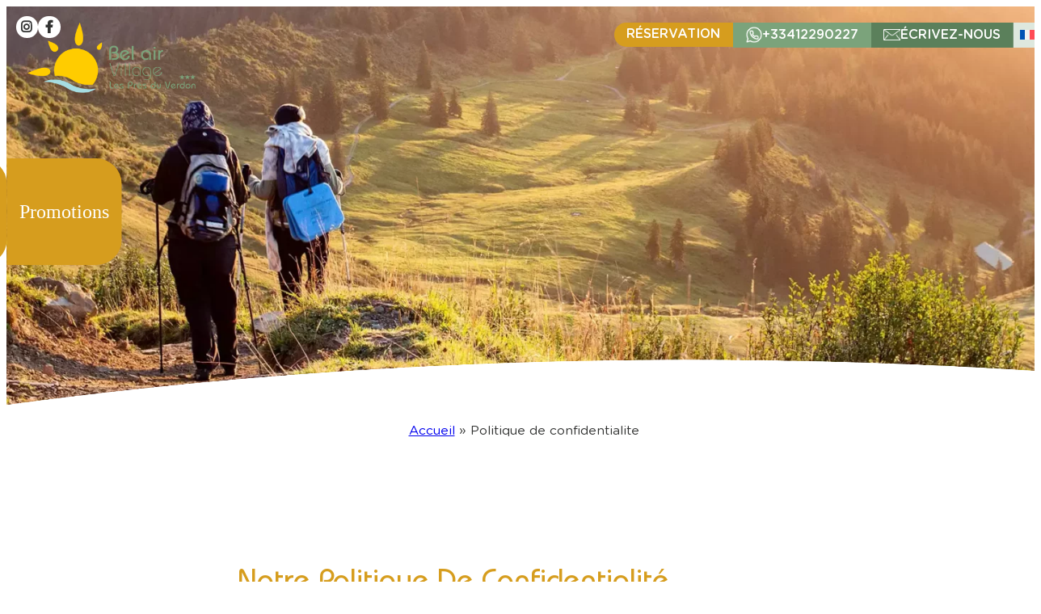

--- FILE ---
content_type: text/html; charset=UTF-8
request_url: https://campinglespresduverdon.com/politique-de-confidentialite/
body_size: 31516
content:
<!DOCTYPE html>
<html lang="fr-FR">
<head><meta charset="UTF-8" /><script>if(navigator.userAgent.match(/MSIE|Internet Explorer/i)||navigator.userAgent.match(/Trident\/7\..*?rv:11/i)){var href=document.location.href;if(!href.match(/[?&]nowprocket/)){if(href.indexOf("?")==-1){if(href.indexOf("#")==-1){document.location.href=href+"?nowprocket=1"}else{document.location.href=href.replace("#","?nowprocket=1#")}}else{if(href.indexOf("#")==-1){document.location.href=href+"&nowprocket=1"}else{document.location.href=href.replace("#","&nowprocket=1#")}}}}</script><script>(()=>{class RocketLazyLoadScripts{constructor(){this.v="2.0.3",this.userEvents=["keydown","keyup","mousedown","mouseup","mousemove","mouseover","mouseenter","mouseout","mouseleave","touchmove","touchstart","touchend","touchcancel","wheel","click","dblclick","input","visibilitychange"],this.attributeEvents=["onblur","onclick","oncontextmenu","ondblclick","onfocus","onmousedown","onmouseenter","onmouseleave","onmousemove","onmouseout","onmouseover","onmouseup","onmousewheel","onscroll","onsubmit"]}async t(){this.i(),this.o(),/iP(ad|hone)/.test(navigator.userAgent)&&this.h(),this.u(),this.l(this),this.m(),this.k(this),this.p(this),this._(),await Promise.all([this.R(),this.L()]),this.lastBreath=Date.now(),this.S(this),this.P(),this.D(),this.O(),this.M(),await this.C(this.delayedScripts.normal),await this.C(this.delayedScripts.defer),await this.C(this.delayedScripts.async),this.F("domReady"),await this.T(),await this.j(),await this.I(),this.F("windowLoad"),await this.A(),window.dispatchEvent(new Event("rocket-allScriptsLoaded")),this.everythingLoaded=!0,this.lastTouchEnd&&await new Promise((t=>setTimeout(t,500-Date.now()+this.lastTouchEnd))),this.H(),this.F("all"),this.U(),this.W()}i(){this.CSPIssue=sessionStorage.getItem("rocketCSPIssue"),document.addEventListener("securitypolicyviolation",(t=>{this.CSPIssue||"script-src-elem"!==t.violatedDirective||"data"!==t.blockedURI||(this.CSPIssue=!0,sessionStorage.setItem("rocketCSPIssue",!0))}),{isRocket:!0})}o(){window.addEventListener("pageshow",(t=>{this.persisted=t.persisted,this.realWindowLoadedFired=!0}),{isRocket:!0}),window.addEventListener("pagehide",(()=>{this.onFirstUserAction=null}),{isRocket:!0})}h(){let t;function e(e){t=e}window.addEventListener("touchstart",e,{isRocket:!0}),window.addEventListener("touchend",(function i(o){Math.abs(o.changedTouches[0].pageX-t.changedTouches[0].pageX)<10&&Math.abs(o.changedTouches[0].pageY-t.changedTouches[0].pageY)<10&&o.timeStamp-t.timeStamp<200&&(o.target.dispatchEvent(new PointerEvent("click",{target:o.target,bubbles:!0,cancelable:!0,detail:1})),event.preventDefault(),window.removeEventListener("touchstart",e,{isRocket:!0}),window.removeEventListener("touchend",i,{isRocket:!0}))}),{isRocket:!0})}q(t){this.userActionTriggered||("mousemove"!==t.type||this.firstMousemoveIgnored?"keyup"===t.type||"mouseover"===t.type||"mouseout"===t.type||(this.userActionTriggered=!0,this.onFirstUserAction&&this.onFirstUserAction()):this.firstMousemoveIgnored=!0),"click"===t.type&&t.preventDefault(),this.savedUserEvents.length>0&&(t.stopPropagation(),t.stopImmediatePropagation()),"touchstart"===this.lastEvent&&"touchend"===t.type&&(this.lastTouchEnd=Date.now()),"click"===t.type&&(this.lastTouchEnd=0),this.lastEvent=t.type,this.savedUserEvents.push(t)}u(){this.savedUserEvents=[],this.userEventHandler=this.q.bind(this),this.userEvents.forEach((t=>window.addEventListener(t,this.userEventHandler,{passive:!1,isRocket:!0})))}U(){this.userEvents.forEach((t=>window.removeEventListener(t,this.userEventHandler,{passive:!1,isRocket:!0}))),this.savedUserEvents.forEach((t=>{t.target.dispatchEvent(new window[t.constructor.name](t.type,t))}))}m(){this.eventsMutationObserver=new MutationObserver((t=>{const e="return false";for(const i of t){if("attributes"===i.type){const t=i.target.getAttribute(i.attributeName);t&&t!==e&&(i.target.setAttribute("data-rocket-"+i.attributeName,t),i.target["rocket"+i.attributeName]=new Function("event",t),i.target.setAttribute(i.attributeName,e))}"childList"===i.type&&i.addedNodes.forEach((t=>{if(t.nodeType===Node.ELEMENT_NODE)for(const i of t.attributes)this.attributeEvents.includes(i.name)&&i.value&&""!==i.value&&(t.setAttribute("data-rocket-"+i.name,i.value),t["rocket"+i.name]=new Function("event",i.value),t.setAttribute(i.name,e))}))}})),this.eventsMutationObserver.observe(document,{subtree:!0,childList:!0,attributeFilter:this.attributeEvents})}H(){this.eventsMutationObserver.disconnect(),this.attributeEvents.forEach((t=>{document.querySelectorAll("[data-rocket-"+t+"]").forEach((e=>{e.setAttribute(t,e.getAttribute("data-rocket-"+t)),e.removeAttribute("data-rocket-"+t)}))}))}k(t){Object.defineProperty(HTMLElement.prototype,"onclick",{get(){return this.rocketonclick||null},set(e){this.rocketonclick=e,this.setAttribute(t.everythingLoaded?"onclick":"data-rocket-onclick","this.rocketonclick(event)")}})}S(t){function e(e,i){let o=e[i];e[i]=null,Object.defineProperty(e,i,{get:()=>o,set(s){t.everythingLoaded?o=s:e["rocket"+i]=o=s}})}e(document,"onreadystatechange"),e(window,"onload"),e(window,"onpageshow");try{Object.defineProperty(document,"readyState",{get:()=>t.rocketReadyState,set(e){t.rocketReadyState=e},configurable:!0}),document.readyState="loading"}catch(t){console.log("WPRocket DJE readyState conflict, bypassing")}}l(t){this.originalAddEventListener=EventTarget.prototype.addEventListener,this.originalRemoveEventListener=EventTarget.prototype.removeEventListener,this.savedEventListeners=[],EventTarget.prototype.addEventListener=function(e,i,o){o&&o.isRocket||!t.B(e,this)&&!t.userEvents.includes(e)||t.B(e,this)&&!t.userActionTriggered||e.startsWith("rocket-")||t.everythingLoaded?t.originalAddEventListener.call(this,e,i,o):t.savedEventListeners.push({target:this,remove:!1,type:e,func:i,options:o})},EventTarget.prototype.removeEventListener=function(e,i,o){o&&o.isRocket||!t.B(e,this)&&!t.userEvents.includes(e)||t.B(e,this)&&!t.userActionTriggered||e.startsWith("rocket-")||t.everythingLoaded?t.originalRemoveEventListener.call(this,e,i,o):t.savedEventListeners.push({target:this,remove:!0,type:e,func:i,options:o})}}F(t){"all"===t&&(EventTarget.prototype.addEventListener=this.originalAddEventListener,EventTarget.prototype.removeEventListener=this.originalRemoveEventListener),this.savedEventListeners=this.savedEventListeners.filter((e=>{let i=e.type,o=e.target||window;return"domReady"===t&&"DOMContentLoaded"!==i&&"readystatechange"!==i||("windowLoad"===t&&"load"!==i&&"readystatechange"!==i&&"pageshow"!==i||(this.B(i,o)&&(i="rocket-"+i),e.remove?o.removeEventListener(i,e.func,e.options):o.addEventListener(i,e.func,e.options),!1))}))}p(t){let e;function i(e){return t.everythingLoaded?e:e.split(" ").map((t=>"load"===t||t.startsWith("load.")?"rocket-jquery-load":t)).join(" ")}function o(o){function s(e){const s=o.fn[e];o.fn[e]=o.fn.init.prototype[e]=function(){return this[0]===window&&t.userActionTriggered&&("string"==typeof arguments[0]||arguments[0]instanceof String?arguments[0]=i(arguments[0]):"object"==typeof arguments[0]&&Object.keys(arguments[0]).forEach((t=>{const e=arguments[0][t];delete arguments[0][t],arguments[0][i(t)]=e}))),s.apply(this,arguments),this}}if(o&&o.fn&&!t.allJQueries.includes(o)){const e={DOMContentLoaded:[],"rocket-DOMContentLoaded":[]};for(const t in e)document.addEventListener(t,(()=>{e[t].forEach((t=>t()))}),{isRocket:!0});o.fn.ready=o.fn.init.prototype.ready=function(i){function s(){parseInt(o.fn.jquery)>2?setTimeout((()=>i.bind(document)(o))):i.bind(document)(o)}return t.realDomReadyFired?!t.userActionTriggered||t.fauxDomReadyFired?s():e["rocket-DOMContentLoaded"].push(s):e.DOMContentLoaded.push(s),o([])},s("on"),s("one"),s("off"),t.allJQueries.push(o)}e=o}t.allJQueries=[],o(window.jQuery),Object.defineProperty(window,"jQuery",{get:()=>e,set(t){o(t)}})}P(){const t=new Map;document.write=document.writeln=function(e){const i=document.currentScript,o=document.createRange(),s=i.parentElement;let n=t.get(i);void 0===n&&(n=i.nextSibling,t.set(i,n));const c=document.createDocumentFragment();o.setStart(c,0),c.appendChild(o.createContextualFragment(e)),s.insertBefore(c,n)}}async R(){return new Promise((t=>{this.userActionTriggered?t():this.onFirstUserAction=t}))}async L(){return new Promise((t=>{document.addEventListener("DOMContentLoaded",(()=>{this.realDomReadyFired=!0,t()}),{isRocket:!0})}))}async I(){return this.realWindowLoadedFired?Promise.resolve():new Promise((t=>{window.addEventListener("load",t,{isRocket:!0})}))}M(){this.pendingScripts=[];this.scriptsMutationObserver=new MutationObserver((t=>{for(const e of t)e.addedNodes.forEach((t=>{"SCRIPT"!==t.tagName||t.noModule||t.isWPRocket||this.pendingScripts.push({script:t,promise:new Promise((e=>{const i=()=>{const i=this.pendingScripts.findIndex((e=>e.script===t));i>=0&&this.pendingScripts.splice(i,1),e()};t.addEventListener("load",i,{isRocket:!0}),t.addEventListener("error",i,{isRocket:!0}),setTimeout(i,1e3)}))})}))})),this.scriptsMutationObserver.observe(document,{childList:!0,subtree:!0})}async j(){await this.J(),this.pendingScripts.length?(await this.pendingScripts[0].promise,await this.j()):this.scriptsMutationObserver.disconnect()}D(){this.delayedScripts={normal:[],async:[],defer:[]},document.querySelectorAll("script[type$=rocketlazyloadscript]").forEach((t=>{t.hasAttribute("data-rocket-src")?t.hasAttribute("async")&&!1!==t.async?this.delayedScripts.async.push(t):t.hasAttribute("defer")&&!1!==t.defer||"module"===t.getAttribute("data-rocket-type")?this.delayedScripts.defer.push(t):this.delayedScripts.normal.push(t):this.delayedScripts.normal.push(t)}))}async _(){await this.L();let t=[];document.querySelectorAll("script[type$=rocketlazyloadscript][data-rocket-src]").forEach((e=>{let i=e.getAttribute("data-rocket-src");if(i&&!i.startsWith("data:")){i.startsWith("//")&&(i=location.protocol+i);try{const o=new URL(i).origin;o!==location.origin&&t.push({src:o,crossOrigin:e.crossOrigin||"module"===e.getAttribute("data-rocket-type")})}catch(t){}}})),t=[...new Map(t.map((t=>[JSON.stringify(t),t]))).values()],this.N(t,"preconnect")}async $(t){if(await this.G(),!0!==t.noModule||!("noModule"in HTMLScriptElement.prototype))return new Promise((e=>{let i;function o(){(i||t).setAttribute("data-rocket-status","executed"),e()}try{if(navigator.userAgent.includes("Firefox/")||""===navigator.vendor||this.CSPIssue)i=document.createElement("script"),[...t.attributes].forEach((t=>{let e=t.nodeName;"type"!==e&&("data-rocket-type"===e&&(e="type"),"data-rocket-src"===e&&(e="src"),i.setAttribute(e,t.nodeValue))})),t.text&&(i.text=t.text),t.nonce&&(i.nonce=t.nonce),i.hasAttribute("src")?(i.addEventListener("load",o,{isRocket:!0}),i.addEventListener("error",(()=>{i.setAttribute("data-rocket-status","failed-network"),e()}),{isRocket:!0}),setTimeout((()=>{i.isConnected||e()}),1)):(i.text=t.text,o()),i.isWPRocket=!0,t.parentNode.replaceChild(i,t);else{const i=t.getAttribute("data-rocket-type"),s=t.getAttribute("data-rocket-src");i?(t.type=i,t.removeAttribute("data-rocket-type")):t.removeAttribute("type"),t.addEventListener("load",o,{isRocket:!0}),t.addEventListener("error",(i=>{this.CSPIssue&&i.target.src.startsWith("data:")?(console.log("WPRocket: CSP fallback activated"),t.removeAttribute("src"),this.$(t).then(e)):(t.setAttribute("data-rocket-status","failed-network"),e())}),{isRocket:!0}),s?(t.fetchPriority="high",t.removeAttribute("data-rocket-src"),t.src=s):t.src="data:text/javascript;base64,"+window.btoa(unescape(encodeURIComponent(t.text)))}}catch(i){t.setAttribute("data-rocket-status","failed-transform"),e()}}));t.setAttribute("data-rocket-status","skipped")}async C(t){const e=t.shift();return e?(e.isConnected&&await this.$(e),this.C(t)):Promise.resolve()}O(){this.N([...this.delayedScripts.normal,...this.delayedScripts.defer,...this.delayedScripts.async],"preload")}N(t,e){this.trash=this.trash||[];let i=!0;var o=document.createDocumentFragment();t.forEach((t=>{const s=t.getAttribute&&t.getAttribute("data-rocket-src")||t.src;if(s&&!s.startsWith("data:")){const n=document.createElement("link");n.href=s,n.rel=e,"preconnect"!==e&&(n.as="script",n.fetchPriority=i?"high":"low"),t.getAttribute&&"module"===t.getAttribute("data-rocket-type")&&(n.crossOrigin=!0),t.crossOrigin&&(n.crossOrigin=t.crossOrigin),t.integrity&&(n.integrity=t.integrity),t.nonce&&(n.nonce=t.nonce),o.appendChild(n),this.trash.push(n),i=!1}})),document.head.appendChild(o)}W(){this.trash.forEach((t=>t.remove()))}async T(){try{document.readyState="interactive"}catch(t){}this.fauxDomReadyFired=!0;try{await this.G(),document.dispatchEvent(new Event("rocket-readystatechange")),await this.G(),document.rocketonreadystatechange&&document.rocketonreadystatechange(),await this.G(),document.dispatchEvent(new Event("rocket-DOMContentLoaded")),await this.G(),window.dispatchEvent(new Event("rocket-DOMContentLoaded"))}catch(t){console.error(t)}}async A(){try{document.readyState="complete"}catch(t){}try{await this.G(),document.dispatchEvent(new Event("rocket-readystatechange")),await this.G(),document.rocketonreadystatechange&&document.rocketonreadystatechange(),await this.G(),window.dispatchEvent(new Event("rocket-load")),await this.G(),window.rocketonload&&window.rocketonload(),await this.G(),this.allJQueries.forEach((t=>t(window).trigger("rocket-jquery-load"))),await this.G();const t=new Event("rocket-pageshow");t.persisted=this.persisted,window.dispatchEvent(t),await this.G(),window.rocketonpageshow&&window.rocketonpageshow({persisted:this.persisted})}catch(t){console.error(t)}}async G(){Date.now()-this.lastBreath>45&&(await this.J(),this.lastBreath=Date.now())}async J(){return document.hidden?new Promise((t=>setTimeout(t))):new Promise((t=>requestAnimationFrame(t)))}B(t,e){return e===document&&"readystatechange"===t||(e===document&&"DOMContentLoaded"===t||(e===window&&"DOMContentLoaded"===t||(e===window&&"load"===t||e===window&&"pageshow"===t)))}static run(){(new RocketLazyLoadScripts).t()}}RocketLazyLoadScripts.run()})();</script>
	
	<meta name="viewport" content="width=device-width, initial-scale=1" />
<meta name='robots' content='noindex, nofollow' />
	<style>img:is([sizes="auto" i], [sizes^="auto," i]) { contain-intrinsic-size: 3000px 1500px }</style>
	<link rel="alternate" hreflang="fr" href="https://campinglespresduverdon.com/politique-de-confidentialite/" />
<link rel="alternate" hreflang="en" href="https://campinglespresduverdon.com/en/privacy-policy/" />
<link rel="alternate" hreflang="de" href="https://campinglespresduverdon.com/de/datenschutzerklaerung/" />
<link rel="alternate" hreflang="x-default" href="https://campinglespresduverdon.com/politique-de-confidentialite/" />

	<!-- This site is optimized with the Yoast SEO plugin v24.8.1 - https://yoast.com/wordpress/plugins/seo/ -->
	<meta property="og:locale" content="fr_FR" />
	<meta property="og:type" content="article" />
	<meta property="og:title" content="Politique de Confidentialité - Camping Bel air Village Les Prés du Verdon - Site Officiel - Meilleur Prix Garanti" />
	<meta property="og:description" content="Notre politique de confidentialité POLITIQUE DE CONFIDENTIALITÉ Cette politique de confidentialité décrit les données personnelles qui sont collectées ou générées (traitées) lorsque vous utilisez le site internet. Cette Politique de Confidentialité décrit les types de données personnelles collectées lorsque vous utilisez notre site et la façon dont vos données personnelles sont utilisées, partagées et protégées. [&hellip;]" />
	<meta property="og:url" content="https://campinglespresduverdon.com/politique-de-confidentialite/" />
	<meta property="og:site_name" content="Camping Bel air Village Les Prés du Verdon - Site Officiel - Meilleur Prix Garanti" />
	<meta property="article:modified_time" content="2024-01-22T13:37:40+00:00" />
	<meta property="og:image" content="https://campinglespresduverdon.com/wp-content/uploads/sites/60/2023/10/vue-paysages-et-randonnee-auvergne.webp" />
	<meta property="og:image:width" content="1900" />
	<meta property="og:image:height" content="700" />
	<meta property="og:image:type" content="image/webp" />
	<meta name="twitter:card" content="summary_large_image" />
	<meta name="twitter:label1" content="Durée de lecture estimée" />
	<meta name="twitter:data1" content="8 minutes" />
	<script type="application/ld+json" class="yoast-schema-graph">{"@context":"https://schema.org","@graph":[{"@type":"WebPage","@id":"https://campinglespresduverdon.com/politique-de-confidentialite/","url":"https://campinglespresduverdon.com/politique-de-confidentialite/","name":"Politique de Confidentialité - Camping Bel air Village Les Prés du Verdon - Site Officiel - Meilleur Prix Garanti","isPartOf":{"@id":"https://campinglespresduverdon.com/#website"},"primaryImageOfPage":{"@id":"https://campinglespresduverdon.com/politique-de-confidentialite/#primaryimage"},"image":{"@id":"https://campinglespresduverdon.com/politique-de-confidentialite/#primaryimage"},"thumbnailUrl":"https://campinglespresduverdon.com/wp-content/uploads/sites/60/2023/10/vue-paysages-et-randonnee-auvergne.webp","datePublished":"2023-07-13T07:35:43+00:00","dateModified":"2024-01-22T13:37:40+00:00","breadcrumb":{"@id":"https://campinglespresduverdon.com/politique-de-confidentialite/#breadcrumb"},"inLanguage":"fr-FR","potentialAction":[{"@type":"ReadAction","target":["https://campinglespresduverdon.com/politique-de-confidentialite/"]}]},{"@type":"ImageObject","inLanguage":"fr-FR","@id":"https://campinglespresduverdon.com/politique-de-confidentialite/#primaryimage","url":"https://campinglespresduverdon.com/wp-content/uploads/sites/60/2023/10/vue-paysages-et-randonnee-auvergne.webp","contentUrl":"https://campinglespresduverdon.com/wp-content/uploads/sites/60/2023/10/vue-paysages-et-randonnee-auvergne.webp","width":1900,"height":700,"caption":"vue paysages et randonnee"},{"@type":"BreadcrumbList","@id":"https://campinglespresduverdon.com/politique-de-confidentialite/#breadcrumb","itemListElement":[{"@type":"ListItem","position":1,"name":"Accueil","item":"https://campinglespresduverdon.com/"},{"@type":"ListItem","position":2,"name":"Politique de confidentialite"}]},{"@type":"WebSite","@id":"https://campinglespresduverdon.com/#website","url":"https://campinglespresduverdon.com/","name":"Camping Bel air Village Les Prés du Verdon - Site Officiel - Meilleur Prix Garanti","description":"","publisher":{"@id":"https://campinglespresduverdon.com/#organization"},"potentialAction":[{"@type":"SearchAction","target":{"@type":"EntryPoint","urlTemplate":"https://campinglespresduverdon.com/?s={search_term_string}"},"query-input":{"@type":"PropertyValueSpecification","valueRequired":true,"valueName":"search_term_string"}}],"inLanguage":"fr-FR"},{"@type":"Organization","@id":"https://campinglespresduverdon.com/#organization","name":"Camping Bel air Village Les Prés du Verdon - Site Officiel - Meilleur Prix Garanti","url":"https://campinglespresduverdon.com/","logo":{"@type":"ImageObject","inLanguage":"fr-FR","@id":"https://campinglespresduverdon.com/#/schema/logo/image/","url":"https://campinglespresduverdon.com/wp-content/uploads/sites/60/2024/01/LOGO-BEL-AIR-LES-PRES-DU-VERDON-3-2.png","contentUrl":"https://campinglespresduverdon.com/wp-content/uploads/sites/60/2024/01/LOGO-BEL-AIR-LES-PRES-DU-VERDON-3-2.png","width":2048,"height":788,"caption":"Camping Bel air Village Les Prés du Verdon - Site Officiel - Meilleur Prix Garanti"},"image":{"@id":"https://campinglespresduverdon.com/#/schema/logo/image/"}}]}</script>
	<!-- / Yoast SEO plugin. -->


<title>Politique de Confidentialité - Camping Bel air Village Les Prés du Verdon - Site Officiel - Meilleur Prix Garanti</title><link rel="preload" data-rocket-preload as="image" href="https://campinglespresduverdon.com/wp-content/themes/belair/assets/img/wave.webp" fetchpriority="high">
<link rel='dns-prefetch' href='//use.fontawesome.com' />

<link rel="alternate" type="application/rss+xml" title="Camping Bel air Village Les Prés du Verdon - Site Officiel - Meilleur Prix Garanti &raquo; Flux" href="https://campinglespresduverdon.com/feed/" />
<link rel="alternate" type="application/rss+xml" title="Camping Bel air Village Les Prés du Verdon - Site Officiel - Meilleur Prix Garanti &raquo; Flux des commentaires" href="https://campinglespresduverdon.com/comments/feed/" />
<style id='wp-block-group-inline-css'>
.wp-block-group{box-sizing:border-box}:where(.wp-block-group.wp-block-group-is-layout-constrained){position:relative}
</style>
<link rel='stylesheet' id='wpml-legacy-dropdown-0-css' href='https://campinglespresduverdon.com/wp-content/plugins/sitepress-multilingual-cms/templates/language-switchers/legacy-dropdown/style.min.css?ver=1' media='all' />
<style id='wp-block-navigation-link-inline-css'>
.wp-block-navigation .wp-block-navigation-item__label{overflow-wrap:break-word}.wp-block-navigation .wp-block-navigation-item__description{display:none}.link-ui-tools{border-top:1px solid #f0f0f0;padding:8px}.link-ui-block-inserter{padding-top:8px}.link-ui-block-inserter__back{margin-left:8px;text-transform:uppercase}
</style>
<link rel='stylesheet' id='wp-block-navigation-css' href='https://campinglespresduverdon.com/wp-includes/blocks/navigation/style.min.css?ver=adefe7e118bb9f682a737f37bc1e3b53' media='all' />
<style id='wp-block-site-logo-inline-css'>
.wp-block-site-logo{box-sizing:border-box;line-height:0}.wp-block-site-logo a{display:inline-block;line-height:0}.wp-block-site-logo.is-default-size img{height:auto;width:120px}.wp-block-site-logo img{height:auto;max-width:100%}.wp-block-site-logo a,.wp-block-site-logo img{border-radius:inherit}.wp-block-site-logo.aligncenter{margin-left:auto;margin-right:auto;text-align:center}:root :where(.wp-block-site-logo.is-style-rounded){border-radius:9999px}
</style>
<style id='wp-block-paragraph-inline-css'>
.is-small-text{font-size:.875em}.is-regular-text{font-size:1em}.is-large-text{font-size:2.25em}.is-larger-text{font-size:3em}.has-drop-cap:not(:focus):first-letter{float:left;font-size:8.4em;font-style:normal;font-weight:100;line-height:.68;margin:.05em .1em 0 0;text-transform:uppercase}body.rtl .has-drop-cap:not(:focus):first-letter{float:none;margin-left:.1em}p.has-drop-cap.has-background{overflow:hidden}:root :where(p.has-background){padding:1.25em 2.375em}:where(p.has-text-color:not(.has-link-color)) a{color:inherit}p.has-text-align-left[style*="writing-mode:vertical-lr"],p.has-text-align-right[style*="writing-mode:vertical-rl"]{rotate:180deg}
</style>
<link rel='stylesheet' id='wp-block-cover-css' href='https://campinglespresduverdon.com/wp-includes/blocks/cover/style.min.css?ver=adefe7e118bb9f682a737f37bc1e3b53' media='all' />
<style id='wp-block-heading-inline-css'>
h1.has-background,h2.has-background,h3.has-background,h4.has-background,h5.has-background,h6.has-background{padding:1.25em 2.375em}h1.has-text-align-left[style*=writing-mode]:where([style*=vertical-lr]),h1.has-text-align-right[style*=writing-mode]:where([style*=vertical-rl]),h2.has-text-align-left[style*=writing-mode]:where([style*=vertical-lr]),h2.has-text-align-right[style*=writing-mode]:where([style*=vertical-rl]),h3.has-text-align-left[style*=writing-mode]:where([style*=vertical-lr]),h3.has-text-align-right[style*=writing-mode]:where([style*=vertical-rl]),h4.has-text-align-left[style*=writing-mode]:where([style*=vertical-lr]),h4.has-text-align-right[style*=writing-mode]:where([style*=vertical-rl]),h5.has-text-align-left[style*=writing-mode]:where([style*=vertical-lr]),h5.has-text-align-right[style*=writing-mode]:where([style*=vertical-rl]),h6.has-text-align-left[style*=writing-mode]:where([style*=vertical-lr]),h6.has-text-align-right[style*=writing-mode]:where([style*=vertical-rl]){rotate:180deg}
</style>
<style id='wp-block-list-inline-css'>
ol,ul{box-sizing:border-box}:root :where(.wp-block-list.has-background){padding:1.25em 2.375em}
</style>
<style id='wp-block-post-content-inline-css'>
.wp-block-post-content{display:flow-root}
</style>
<style id='wp-block-spacer-inline-css'>
.wp-block-spacer{clear:both}
</style>
<style id='wp-block-image-inline-css'>
.wp-block-image>a,.wp-block-image>figure>a{display:inline-block}.wp-block-image img{box-sizing:border-box;height:auto;max-width:100%;vertical-align:bottom}@media not (prefers-reduced-motion){.wp-block-image img.hide{visibility:hidden}.wp-block-image img.show{animation:show-content-image .4s}}.wp-block-image[style*=border-radius] img,.wp-block-image[style*=border-radius]>a{border-radius:inherit}.wp-block-image.has-custom-border img{box-sizing:border-box}.wp-block-image.aligncenter{text-align:center}.wp-block-image.alignfull>a,.wp-block-image.alignwide>a{width:100%}.wp-block-image.alignfull img,.wp-block-image.alignwide img{height:auto;width:100%}.wp-block-image .aligncenter,.wp-block-image .alignleft,.wp-block-image .alignright,.wp-block-image.aligncenter,.wp-block-image.alignleft,.wp-block-image.alignright{display:table}.wp-block-image .aligncenter>figcaption,.wp-block-image .alignleft>figcaption,.wp-block-image .alignright>figcaption,.wp-block-image.aligncenter>figcaption,.wp-block-image.alignleft>figcaption,.wp-block-image.alignright>figcaption{caption-side:bottom;display:table-caption}.wp-block-image .alignleft{float:left;margin:.5em 1em .5em 0}.wp-block-image .alignright{float:right;margin:.5em 0 .5em 1em}.wp-block-image .aligncenter{margin-left:auto;margin-right:auto}.wp-block-image :where(figcaption){margin-bottom:1em;margin-top:.5em}.wp-block-image.is-style-circle-mask img{border-radius:9999px}@supports ((-webkit-mask-image:none) or (mask-image:none)) or (-webkit-mask-image:none){.wp-block-image.is-style-circle-mask img{border-radius:0;-webkit-mask-image:url('data:image/svg+xml;utf8,<svg viewBox="0 0 100 100" xmlns="http://www.w3.org/2000/svg"><circle cx="50" cy="50" r="50"/></svg>');mask-image:url('data:image/svg+xml;utf8,<svg viewBox="0 0 100 100" xmlns="http://www.w3.org/2000/svg"><circle cx="50" cy="50" r="50"/></svg>');mask-mode:alpha;-webkit-mask-position:center;mask-position:center;-webkit-mask-repeat:no-repeat;mask-repeat:no-repeat;-webkit-mask-size:contain;mask-size:contain}}:root :where(.wp-block-image.is-style-rounded img,.wp-block-image .is-style-rounded img){border-radius:9999px}.wp-block-image figure{margin:0}.wp-lightbox-container{display:flex;flex-direction:column;position:relative}.wp-lightbox-container img{cursor:zoom-in}.wp-lightbox-container img:hover+button{opacity:1}.wp-lightbox-container button{align-items:center;-webkit-backdrop-filter:blur(16px) saturate(180%);backdrop-filter:blur(16px) saturate(180%);background-color:#5a5a5a40;border:none;border-radius:4px;cursor:zoom-in;display:flex;height:20px;justify-content:center;opacity:0;padding:0;position:absolute;right:16px;text-align:center;top:16px;width:20px;z-index:100}@media not (prefers-reduced-motion){.wp-lightbox-container button{transition:opacity .2s ease}}.wp-lightbox-container button:focus-visible{outline:3px auto #5a5a5a40;outline:3px auto -webkit-focus-ring-color;outline-offset:3px}.wp-lightbox-container button:hover{cursor:pointer;opacity:1}.wp-lightbox-container button:focus{opacity:1}.wp-lightbox-container button:focus,.wp-lightbox-container button:hover,.wp-lightbox-container button:not(:hover):not(:active):not(.has-background){background-color:#5a5a5a40;border:none}.wp-lightbox-overlay{box-sizing:border-box;cursor:zoom-out;height:100vh;left:0;overflow:hidden;position:fixed;top:0;visibility:hidden;width:100%;z-index:100000}.wp-lightbox-overlay .close-button{align-items:center;cursor:pointer;display:flex;justify-content:center;min-height:40px;min-width:40px;padding:0;position:absolute;right:calc(env(safe-area-inset-right) + 16px);top:calc(env(safe-area-inset-top) + 16px);z-index:5000000}.wp-lightbox-overlay .close-button:focus,.wp-lightbox-overlay .close-button:hover,.wp-lightbox-overlay .close-button:not(:hover):not(:active):not(.has-background){background:none;border:none}.wp-lightbox-overlay .lightbox-image-container{height:var(--wp--lightbox-container-height);left:50%;overflow:hidden;position:absolute;top:50%;transform:translate(-50%,-50%);transform-origin:top left;width:var(--wp--lightbox-container-width);z-index:9999999999}.wp-lightbox-overlay .wp-block-image{align-items:center;box-sizing:border-box;display:flex;height:100%;justify-content:center;margin:0;position:relative;transform-origin:0 0;width:100%;z-index:3000000}.wp-lightbox-overlay .wp-block-image img{height:var(--wp--lightbox-image-height);min-height:var(--wp--lightbox-image-height);min-width:var(--wp--lightbox-image-width);width:var(--wp--lightbox-image-width)}.wp-lightbox-overlay .wp-block-image figcaption{display:none}.wp-lightbox-overlay button{background:none;border:none}.wp-lightbox-overlay .scrim{background-color:#fff;height:100%;opacity:.9;position:absolute;width:100%;z-index:2000000}.wp-lightbox-overlay.active{visibility:visible}@media not (prefers-reduced-motion){.wp-lightbox-overlay.active{animation:turn-on-visibility .25s both}.wp-lightbox-overlay.active img{animation:turn-on-visibility .35s both}.wp-lightbox-overlay.show-closing-animation:not(.active){animation:turn-off-visibility .35s both}.wp-lightbox-overlay.show-closing-animation:not(.active) img{animation:turn-off-visibility .25s both}.wp-lightbox-overlay.zoom.active{animation:none;opacity:1;visibility:visible}.wp-lightbox-overlay.zoom.active .lightbox-image-container{animation:lightbox-zoom-in .4s}.wp-lightbox-overlay.zoom.active .lightbox-image-container img{animation:none}.wp-lightbox-overlay.zoom.active .scrim{animation:turn-on-visibility .4s forwards}.wp-lightbox-overlay.zoom.show-closing-animation:not(.active){animation:none}.wp-lightbox-overlay.zoom.show-closing-animation:not(.active) .lightbox-image-container{animation:lightbox-zoom-out .4s}.wp-lightbox-overlay.zoom.show-closing-animation:not(.active) .lightbox-image-container img{animation:none}.wp-lightbox-overlay.zoom.show-closing-animation:not(.active) .scrim{animation:turn-off-visibility .4s forwards}}@keyframes show-content-image{0%{visibility:hidden}99%{visibility:hidden}to{visibility:visible}}@keyframes turn-on-visibility{0%{opacity:0}to{opacity:1}}@keyframes turn-off-visibility{0%{opacity:1;visibility:visible}99%{opacity:0;visibility:visible}to{opacity:0;visibility:hidden}}@keyframes lightbox-zoom-in{0%{transform:translate(calc((-100vw + var(--wp--lightbox-scrollbar-width))/2 + var(--wp--lightbox-initial-left-position)),calc(-50vh + var(--wp--lightbox-initial-top-position))) scale(var(--wp--lightbox-scale))}to{transform:translate(-50%,-50%) scale(1)}}@keyframes lightbox-zoom-out{0%{transform:translate(-50%,-50%) scale(1);visibility:visible}99%{visibility:visible}to{transform:translate(calc((-100vw + var(--wp--lightbox-scrollbar-width))/2 + var(--wp--lightbox-initial-left-position)),calc(-50vh + var(--wp--lightbox-initial-top-position))) scale(var(--wp--lightbox-scale));visibility:hidden}}
</style>
<style id='wp-block-columns-inline-css'>
.wp-block-columns{align-items:normal!important;box-sizing:border-box;display:flex;flex-wrap:wrap!important}@media (min-width:782px){.wp-block-columns{flex-wrap:nowrap!important}}.wp-block-columns.are-vertically-aligned-top{align-items:flex-start}.wp-block-columns.are-vertically-aligned-center{align-items:center}.wp-block-columns.are-vertically-aligned-bottom{align-items:flex-end}@media (max-width:781px){.wp-block-columns:not(.is-not-stacked-on-mobile)>.wp-block-column{flex-basis:100%!important}}@media (min-width:782px){.wp-block-columns:not(.is-not-stacked-on-mobile)>.wp-block-column{flex-basis:0;flex-grow:1}.wp-block-columns:not(.is-not-stacked-on-mobile)>.wp-block-column[style*=flex-basis]{flex-grow:0}}.wp-block-columns.is-not-stacked-on-mobile{flex-wrap:nowrap!important}.wp-block-columns.is-not-stacked-on-mobile>.wp-block-column{flex-basis:0;flex-grow:1}.wp-block-columns.is-not-stacked-on-mobile>.wp-block-column[style*=flex-basis]{flex-grow:0}:where(.wp-block-columns){margin-bottom:1.75em}:where(.wp-block-columns.has-background){padding:1.25em 2.375em}.wp-block-column{flex-grow:1;min-width:0;overflow-wrap:break-word;word-break:break-word}.wp-block-column.is-vertically-aligned-top{align-self:flex-start}.wp-block-column.is-vertically-aligned-center{align-self:center}.wp-block-column.is-vertically-aligned-bottom{align-self:flex-end}.wp-block-column.is-vertically-aligned-stretch{align-self:stretch}.wp-block-column.is-vertically-aligned-bottom,.wp-block-column.is-vertically-aligned-center,.wp-block-column.is-vertically-aligned-top{width:100%}
</style>
<link rel='stylesheet' id='wp-block-gallery-css' href='https://campinglespresduverdon.com/wp-includes/blocks/gallery/style.min.css?ver=adefe7e118bb9f682a737f37bc1e3b53' media='all' />
<style id='wp-block-separator-inline-css'>
@charset "UTF-8";.wp-block-separator{border:none;border-top:2px solid}:root :where(.wp-block-separator.is-style-dots){height:auto;line-height:1;text-align:center}:root :where(.wp-block-separator.is-style-dots):before{color:currentColor;content:"···";font-family:serif;font-size:1.5em;letter-spacing:2em;padding-left:2em}.wp-block-separator.is-style-dots{background:none!important;border:none!important}
</style>
<link rel='stylesheet' id='otter-animation-css' href='https://campinglespresduverdon.com/wp-content/plugins/blocks-animation/build/animation/index.css?ver=acb6be6d372d16f3cce0' media='all' />
<style id='wp-emoji-styles-inline-css'>

	img.wp-smiley, img.emoji {
		display: inline !important;
		border: none !important;
		box-shadow: none !important;
		height: 1em !important;
		width: 1em !important;
		margin: 0 0.07em !important;
		vertical-align: -0.1em !important;
		background: none !important;
		padding: 0 !important;
	}
</style>
<style id='wp-block-library-inline-css'>
:root{--wp-admin-theme-color:#007cba;--wp-admin-theme-color--rgb:0,124,186;--wp-admin-theme-color-darker-10:#006ba1;--wp-admin-theme-color-darker-10--rgb:0,107,161;--wp-admin-theme-color-darker-20:#005a87;--wp-admin-theme-color-darker-20--rgb:0,90,135;--wp-admin-border-width-focus:2px;--wp-block-synced-color:#7a00df;--wp-block-synced-color--rgb:122,0,223;--wp-bound-block-color:var(--wp-block-synced-color)}@media (min-resolution:192dpi){:root{--wp-admin-border-width-focus:1.5px}}.wp-element-button{cursor:pointer}:root{--wp--preset--font-size--normal:16px;--wp--preset--font-size--huge:42px}:root .has-very-light-gray-background-color{background-color:#eee}:root .has-very-dark-gray-background-color{background-color:#313131}:root .has-very-light-gray-color{color:#eee}:root .has-very-dark-gray-color{color:#313131}:root .has-vivid-green-cyan-to-vivid-cyan-blue-gradient-background{background:linear-gradient(135deg,#00d084,#0693e3)}:root .has-purple-crush-gradient-background{background:linear-gradient(135deg,#34e2e4,#4721fb 50%,#ab1dfe)}:root .has-hazy-dawn-gradient-background{background:linear-gradient(135deg,#faaca8,#dad0ec)}:root .has-subdued-olive-gradient-background{background:linear-gradient(135deg,#fafae1,#67a671)}:root .has-atomic-cream-gradient-background{background:linear-gradient(135deg,#fdd79a,#004a59)}:root .has-nightshade-gradient-background{background:linear-gradient(135deg,#330968,#31cdcf)}:root .has-midnight-gradient-background{background:linear-gradient(135deg,#020381,#2874fc)}.has-regular-font-size{font-size:1em}.has-larger-font-size{font-size:2.625em}.has-normal-font-size{font-size:var(--wp--preset--font-size--normal)}.has-huge-font-size{font-size:var(--wp--preset--font-size--huge)}.has-text-align-center{text-align:center}.has-text-align-left{text-align:left}.has-text-align-right{text-align:right}#end-resizable-editor-section{display:none}.aligncenter{clear:both}.items-justified-left{justify-content:flex-start}.items-justified-center{justify-content:center}.items-justified-right{justify-content:flex-end}.items-justified-space-between{justify-content:space-between}.screen-reader-text{border:0;clip-path:inset(50%);height:1px;margin:-1px;overflow:hidden;padding:0;position:absolute;width:1px;word-wrap:normal!important}.screen-reader-text:focus{background-color:#ddd;clip-path:none;color:#444;display:block;font-size:1em;height:auto;left:5px;line-height:normal;padding:15px 23px 14px;text-decoration:none;top:5px;width:auto;z-index:100000}html :where(.has-border-color){border-style:solid}html :where([style*=border-top-color]){border-top-style:solid}html :where([style*=border-right-color]){border-right-style:solid}html :where([style*=border-bottom-color]){border-bottom-style:solid}html :where([style*=border-left-color]){border-left-style:solid}html :where([style*=border-width]){border-style:solid}html :where([style*=border-top-width]){border-top-style:solid}html :where([style*=border-right-width]){border-right-style:solid}html :where([style*=border-bottom-width]){border-bottom-style:solid}html :where([style*=border-left-width]){border-left-style:solid}html :where(img[class*=wp-image-]){height:auto;max-width:100%}:where(figure){margin:0 0 1em}html :where(.is-position-sticky){--wp-admin--admin-bar--position-offset:var(--wp-admin--admin-bar--height,0px)}@media screen and (max-width:600px){html :where(.is-position-sticky){--wp-admin--admin-bar--position-offset:0px}}
</style>
<link rel='stylesheet' id='gt-block-camping-contacts-css' href='https://campinglespresduverdon.com/wp-content/themes/geek-tonic/inc/blocks/camping-contacts/style.css?ver=adefe7e118bb9f682a737f37bc1e3b53' media='all' />
<link rel='stylesheet' id='gt-block-camping-etoiles-css' href='https://campinglespresduverdon.com/wp-content/themes/geek-tonic/inc/blocks/camping-etoiles/style.css?ver=adefe7e118bb9f682a737f37bc1e3b53' media='all' />
<link rel='stylesheet' id='gt-block-camping-socials-css' href='https://campinglespresduverdon.com/wp-content/themes/geek-tonic/inc/blocks/camping-socials/style.css?ver=adefe7e118bb9f682a737f37bc1e3b53' media='all' />
<link rel='stylesheet' id='gt-block-promotions-css' href='https://campinglespresduverdon.com/wp-content/themes/geek-tonic/inc/blocks/promotions/style.css?ver=adefe7e118bb9f682a737f37bc1e3b53' media='all' />
<link rel='stylesheet' id='gt-block-resa-sticky-css' href='https://campinglespresduverdon.com/wp-content/themes/geek-tonic/inc/blocks/resa-sticky/style.css?ver=adefe7e118bb9f682a737f37bc1e3b53' media='all' />
<link rel='stylesheet' id='font-awesome-svg-styles-css' href='https://campinglespresduverdon.com/wp-content/uploads/sites/60/font-awesome/v6.4.0/css/svg-with-js.css' media='all' />
<style id='font-awesome-svg-styles-inline-css'>
   .wp-block-font-awesome-icon svg::before,
   .wp-rich-text-font-awesome-icon svg::before {content: unset;}
</style>
<style id='global-styles-inline-css'>
:root{--wp--preset--aspect-ratio--square: 1;--wp--preset--aspect-ratio--4-3: 4/3;--wp--preset--aspect-ratio--3-4: 3/4;--wp--preset--aspect-ratio--3-2: 3/2;--wp--preset--aspect-ratio--2-3: 2/3;--wp--preset--aspect-ratio--16-9: 16/9;--wp--preset--aspect-ratio--9-16: 9/16;--wp--preset--color--black: #000000;--wp--preset--color--cyan-bluish-gray: #abb8c3;--wp--preset--color--white: #ffffff;--wp--preset--color--pale-pink: #f78da7;--wp--preset--color--vivid-red: #cf2e2e;--wp--preset--color--luminous-vivid-orange: #ff6900;--wp--preset--color--luminous-vivid-amber: #fcb900;--wp--preset--color--light-green-cyan: #7bdcb5;--wp--preset--color--vivid-green-cyan: #00d084;--wp--preset--color--pale-cyan-blue: #8ed1fc;--wp--preset--color--vivid-cyan-blue: #0693e3;--wp--preset--color--vivid-purple: #9b51e0;--wp--preset--color--color-1: #d69d1e;--wp--preset--color--link-color: #d69d1e;--wp--preset--color--text-color: #323332;--wp--preset--color--color-2: #7ba37b;--wp--preset--color--color-3: #5b805b;--wp--preset--color--color-4: #dee8de;--wp--preset--color--color-5: #323332;--wp--preset--gradient--vivid-cyan-blue-to-vivid-purple: linear-gradient(135deg,rgba(6,147,227,1) 0%,rgb(155,81,224) 100%);--wp--preset--gradient--light-green-cyan-to-vivid-green-cyan: linear-gradient(135deg,rgb(122,220,180) 0%,rgb(0,208,130) 100%);--wp--preset--gradient--luminous-vivid-amber-to-luminous-vivid-orange: linear-gradient(135deg,rgba(252,185,0,1) 0%,rgba(255,105,0,1) 100%);--wp--preset--gradient--luminous-vivid-orange-to-vivid-red: linear-gradient(135deg,rgba(255,105,0,1) 0%,rgb(207,46,46) 100%);--wp--preset--gradient--very-light-gray-to-cyan-bluish-gray: linear-gradient(135deg,rgb(238,238,238) 0%,rgb(169,184,195) 100%);--wp--preset--gradient--cool-to-warm-spectrum: linear-gradient(135deg,rgb(74,234,220) 0%,rgb(151,120,209) 20%,rgb(207,42,186) 40%,rgb(238,44,130) 60%,rgb(251,105,98) 80%,rgb(254,248,76) 100%);--wp--preset--gradient--blush-light-purple: linear-gradient(135deg,rgb(255,206,236) 0%,rgb(152,150,240) 100%);--wp--preset--gradient--blush-bordeaux: linear-gradient(135deg,rgb(254,205,165) 0%,rgb(254,45,45) 50%,rgb(107,0,62) 100%);--wp--preset--gradient--luminous-dusk: linear-gradient(135deg,rgb(255,203,112) 0%,rgb(199,81,192) 50%,rgb(65,88,208) 100%);--wp--preset--gradient--pale-ocean: linear-gradient(135deg,rgb(255,245,203) 0%,rgb(182,227,212) 50%,rgb(51,167,181) 100%);--wp--preset--gradient--electric-grass: linear-gradient(135deg,rgb(202,248,128) 0%,rgb(113,206,126) 100%);--wp--preset--gradient--midnight: linear-gradient(135deg,rgb(2,3,129) 0%,rgb(40,116,252) 100%);--wp--preset--font-size--small: clamp(1.1rem, 1.125rem, 1.6vw);--wp--preset--font-size--medium: clamp(1.125rem, 1.25rem, 1.8vw);--wp--preset--font-size--large: clamp(2rem, 3.5rem, 2.5vw);--wp--preset--font-size--x-large: clamp(2.3rem, 4rem, 3vw);--wp--preset--font-size--extra-small: clamp(1rem, 1rem, 1.4vw);--wp--preset--font-size--medium-large: clamp(1.5rem, 2rem, 2vw);--wp--preset--font-size--xx-large: clamp(3rem, 5.5rem, 4vw);--wp--preset--font-family--itc: ITC;--wp--preset--font-family--poppins: Poppins;--wp--preset--font-family--gotham: Gotham;--wp--preset--spacing--20: clamp(0.125rem, 0.25rem, 0.44rem);--wp--preset--spacing--30: clamp(0.25rem, 0.33rem, 0.67rem);--wp--preset--spacing--40: clamp(0.5rem, .75rem, 1rem);--wp--preset--spacing--50: clamp(1rem, 1.25rem, 1.5rem);--wp--preset--spacing--60: clamp(1.5rem, 1.8rem, 2.25rem);--wp--preset--spacing--70: clamp(2rem, 3.38rem, 3.38rem);--wp--preset--spacing--80: clamp(2.5rem, 4rem, 5.06rem);--wp--preset--shadow--natural: 6px 6px 9px rgba(0, 0, 0, 0.2);--wp--preset--shadow--deep: 12px 12px 50px rgba(0, 0, 0, 0.4);--wp--preset--shadow--sharp: 6px 6px 0px rgba(0, 0, 0, 0.2);--wp--preset--shadow--outlined: 6px 6px 0px -3px rgba(255, 255, 255, 1), 6px 6px rgba(0, 0, 0, 1);--wp--preset--shadow--crisp: 6px 6px 0px rgba(0, 0, 0, 1);}:root { --wp--style--global--content-size: calc(100% - 15vw);--wp--style--global--wide-size: calc(100% - 12vw); }:where(body) { margin: 0; }.wp-site-blocks > .alignleft { float: left; margin-right: 2em; }.wp-site-blocks > .alignright { float: right; margin-left: 2em; }.wp-site-blocks > .aligncenter { justify-content: center; margin-left: auto; margin-right: auto; }:where(.wp-site-blocks) > * { margin-block-start: 24px; margin-block-end: 0; }:where(.wp-site-blocks) > :first-child { margin-block-start: 0; }:where(.wp-site-blocks) > :last-child { margin-block-end: 0; }:root { --wp--style--block-gap: 24px; }:root :where(.is-layout-flow) > :first-child{margin-block-start: 0;}:root :where(.is-layout-flow) > :last-child{margin-block-end: 0;}:root :where(.is-layout-flow) > *{margin-block-start: 24px;margin-block-end: 0;}:root :where(.is-layout-constrained) > :first-child{margin-block-start: 0;}:root :where(.is-layout-constrained) > :last-child{margin-block-end: 0;}:root :where(.is-layout-constrained) > *{margin-block-start: 24px;margin-block-end: 0;}:root :where(.is-layout-flex){gap: 24px;}:root :where(.is-layout-grid){gap: 24px;}.is-layout-flow > .alignleft{float: left;margin-inline-start: 0;margin-inline-end: 2em;}.is-layout-flow > .alignright{float: right;margin-inline-start: 2em;margin-inline-end: 0;}.is-layout-flow > .aligncenter{margin-left: auto !important;margin-right: auto !important;}.is-layout-constrained > .alignleft{float: left;margin-inline-start: 0;margin-inline-end: 2em;}.is-layout-constrained > .alignright{float: right;margin-inline-start: 2em;margin-inline-end: 0;}.is-layout-constrained > .aligncenter{margin-left: auto !important;margin-right: auto !important;}.is-layout-constrained > :where(:not(.alignleft):not(.alignright):not(.alignfull)){max-width: var(--wp--style--global--content-size);margin-left: auto !important;margin-right: auto !important;}.is-layout-constrained > .alignwide{max-width: var(--wp--style--global--wide-size);}body .is-layout-flex{display: flex;}.is-layout-flex{flex-wrap: wrap;align-items: center;}.is-layout-flex > :is(*, div){margin: 0;}body .is-layout-grid{display: grid;}.is-layout-grid > :is(*, div){margin: 0;}body{color: var(--wp--preset--color--text-color);font-family: var(--wp--preset--font-family--gotham);font-size: var(--wp--preset--font-size--exta-small);line-height: 1.75;padding-top: 0px;padding-right: 0px;padding-bottom: 0px;padding-left: 0px;}a:where(:not(.wp-element-button)){color: var(--wp--preset--color--link-color);text-decoration: underline;}:root :where(a:where(:not(.wp-element-button)):hover){color: var(--wp--preset--color--link-color);text-decoration: none;}:root :where(a:where(:not(.wp-element-button)):focus){color: var(--wp--preset--color--link-color);}:root :where(a:where(:not(.wp-element-button)):active){color: var(--wp--preset--color--link-color);}h1{color: var(--wp--preset--color--color-2);font-family: var(--wp--preset--font-family--itc);font-size: var(--wp--preset--font-size--xx-large) !important;font-weight: 400;line-height: 1.2;}h2{color: var(--wp--preset--color--color-2);font-family: var(--wp--preset--font-family--itc);font-size: var(--wp--preset--font-size--x-large) !important;font-weight: 400;line-height: 1.2;}:root :where(.wp-element-button, .wp-block-button__link){background-color: #32373c;border-width: 0;color: #fff;font-family: inherit;font-size: inherit;line-height: inherit;padding: calc(0.667em + 2px) calc(1.333em + 2px);text-decoration: none;}.has-black-color{color: var(--wp--preset--color--black) !important;}.has-cyan-bluish-gray-color{color: var(--wp--preset--color--cyan-bluish-gray) !important;}.has-white-color{color: var(--wp--preset--color--white) !important;}.has-pale-pink-color{color: var(--wp--preset--color--pale-pink) !important;}.has-vivid-red-color{color: var(--wp--preset--color--vivid-red) !important;}.has-luminous-vivid-orange-color{color: var(--wp--preset--color--luminous-vivid-orange) !important;}.has-luminous-vivid-amber-color{color: var(--wp--preset--color--luminous-vivid-amber) !important;}.has-light-green-cyan-color{color: var(--wp--preset--color--light-green-cyan) !important;}.has-vivid-green-cyan-color{color: var(--wp--preset--color--vivid-green-cyan) !important;}.has-pale-cyan-blue-color{color: var(--wp--preset--color--pale-cyan-blue) !important;}.has-vivid-cyan-blue-color{color: var(--wp--preset--color--vivid-cyan-blue) !important;}.has-vivid-purple-color{color: var(--wp--preset--color--vivid-purple) !important;}.has-color-1-color{color: var(--wp--preset--color--color-1) !important;}.has-link-color-color{color: var(--wp--preset--color--link-color) !important;}.has-text-color-color{color: var(--wp--preset--color--text-color) !important;}.has-color-2-color{color: var(--wp--preset--color--color-2) !important;}.has-color-3-color{color: var(--wp--preset--color--color-3) !important;}.has-color-4-color{color: var(--wp--preset--color--color-4) !important;}.has-color-5-color{color: var(--wp--preset--color--color-5) !important;}.has-black-background-color{background-color: var(--wp--preset--color--black) !important;}.has-cyan-bluish-gray-background-color{background-color: var(--wp--preset--color--cyan-bluish-gray) !important;}.has-white-background-color{background-color: var(--wp--preset--color--white) !important;}.has-pale-pink-background-color{background-color: var(--wp--preset--color--pale-pink) !important;}.has-vivid-red-background-color{background-color: var(--wp--preset--color--vivid-red) !important;}.has-luminous-vivid-orange-background-color{background-color: var(--wp--preset--color--luminous-vivid-orange) !important;}.has-luminous-vivid-amber-background-color{background-color: var(--wp--preset--color--luminous-vivid-amber) !important;}.has-light-green-cyan-background-color{background-color: var(--wp--preset--color--light-green-cyan) !important;}.has-vivid-green-cyan-background-color{background-color: var(--wp--preset--color--vivid-green-cyan) !important;}.has-pale-cyan-blue-background-color{background-color: var(--wp--preset--color--pale-cyan-blue) !important;}.has-vivid-cyan-blue-background-color{background-color: var(--wp--preset--color--vivid-cyan-blue) !important;}.has-vivid-purple-background-color{background-color: var(--wp--preset--color--vivid-purple) !important;}.has-color-1-background-color{background-color: var(--wp--preset--color--color-1) !important;}.has-link-color-background-color{background-color: var(--wp--preset--color--link-color) !important;}.has-text-color-background-color{background-color: var(--wp--preset--color--text-color) !important;}.has-color-2-background-color{background-color: var(--wp--preset--color--color-2) !important;}.has-color-3-background-color{background-color: var(--wp--preset--color--color-3) !important;}.has-color-4-background-color{background-color: var(--wp--preset--color--color-4) !important;}.has-color-5-background-color{background-color: var(--wp--preset--color--color-5) !important;}.has-black-border-color{border-color: var(--wp--preset--color--black) !important;}.has-cyan-bluish-gray-border-color{border-color: var(--wp--preset--color--cyan-bluish-gray) !important;}.has-white-border-color{border-color: var(--wp--preset--color--white) !important;}.has-pale-pink-border-color{border-color: var(--wp--preset--color--pale-pink) !important;}.has-vivid-red-border-color{border-color: var(--wp--preset--color--vivid-red) !important;}.has-luminous-vivid-orange-border-color{border-color: var(--wp--preset--color--luminous-vivid-orange) !important;}.has-luminous-vivid-amber-border-color{border-color: var(--wp--preset--color--luminous-vivid-amber) !important;}.has-light-green-cyan-border-color{border-color: var(--wp--preset--color--light-green-cyan) !important;}.has-vivid-green-cyan-border-color{border-color: var(--wp--preset--color--vivid-green-cyan) !important;}.has-pale-cyan-blue-border-color{border-color: var(--wp--preset--color--pale-cyan-blue) !important;}.has-vivid-cyan-blue-border-color{border-color: var(--wp--preset--color--vivid-cyan-blue) !important;}.has-vivid-purple-border-color{border-color: var(--wp--preset--color--vivid-purple) !important;}.has-color-1-border-color{border-color: var(--wp--preset--color--color-1) !important;}.has-link-color-border-color{border-color: var(--wp--preset--color--link-color) !important;}.has-text-color-border-color{border-color: var(--wp--preset--color--text-color) !important;}.has-color-2-border-color{border-color: var(--wp--preset--color--color-2) !important;}.has-color-3-border-color{border-color: var(--wp--preset--color--color-3) !important;}.has-color-4-border-color{border-color: var(--wp--preset--color--color-4) !important;}.has-color-5-border-color{border-color: var(--wp--preset--color--color-5) !important;}.has-vivid-cyan-blue-to-vivid-purple-gradient-background{background: var(--wp--preset--gradient--vivid-cyan-blue-to-vivid-purple) !important;}.has-light-green-cyan-to-vivid-green-cyan-gradient-background{background: var(--wp--preset--gradient--light-green-cyan-to-vivid-green-cyan) !important;}.has-luminous-vivid-amber-to-luminous-vivid-orange-gradient-background{background: var(--wp--preset--gradient--luminous-vivid-amber-to-luminous-vivid-orange) !important;}.has-luminous-vivid-orange-to-vivid-red-gradient-background{background: var(--wp--preset--gradient--luminous-vivid-orange-to-vivid-red) !important;}.has-very-light-gray-to-cyan-bluish-gray-gradient-background{background: var(--wp--preset--gradient--very-light-gray-to-cyan-bluish-gray) !important;}.has-cool-to-warm-spectrum-gradient-background{background: var(--wp--preset--gradient--cool-to-warm-spectrum) !important;}.has-blush-light-purple-gradient-background{background: var(--wp--preset--gradient--blush-light-purple) !important;}.has-blush-bordeaux-gradient-background{background: var(--wp--preset--gradient--blush-bordeaux) !important;}.has-luminous-dusk-gradient-background{background: var(--wp--preset--gradient--luminous-dusk) !important;}.has-pale-ocean-gradient-background{background: var(--wp--preset--gradient--pale-ocean) !important;}.has-electric-grass-gradient-background{background: var(--wp--preset--gradient--electric-grass) !important;}.has-midnight-gradient-background{background: var(--wp--preset--gradient--midnight) !important;}.has-small-font-size{font-size: var(--wp--preset--font-size--small) !important;}.has-medium-font-size{font-size: var(--wp--preset--font-size--medium) !important;}.has-large-font-size{font-size: var(--wp--preset--font-size--large) !important;}.has-x-large-font-size{font-size: var(--wp--preset--font-size--x-large) !important;}.has-extra-small-font-size{font-size: var(--wp--preset--font-size--extra-small) !important;}.has-medium-large-font-size{font-size: var(--wp--preset--font-size--medium-large) !important;}.has-xx-large-font-size{font-size: var(--wp--preset--font-size--xx-large) !important;}.has-itc-font-family{font-family: var(--wp--preset--font-family--itc) !important;}.has-poppins-font-family{font-family: var(--wp--preset--font-family--poppins) !important;}.has-gotham-font-family{font-family: var(--wp--preset--font-family--gotham) !important;}
</style>
<style id='core-block-supports-inline-css'>
.wp-container-core-group-is-layout-fc054d2d{flex-wrap:nowrap;gap:var(--wp--preset--spacing--30);}.wp-container-core-group-is-layout-269bff4c > *{margin-block-start:0;margin-block-end:0;}.wp-container-core-group-is-layout-269bff4c > * + *{margin-block-start:0;margin-block-end:0;}.wp-container-core-group-is-layout-6fe228b2{flex-wrap:nowrap;gap:var(--wp--preset--spacing--60);}.wp-container-core-group-is-layout-c0dd7891{flex-wrap:nowrap;justify-content:space-between;align-items:center;}.wp-container-core-navigation-is-layout-523d7470{flex-wrap:nowrap;gap:2vw;justify-content:flex-end;}.wp-container-core-navigation-is-layout-a2d53a84{flex-wrap:nowrap;gap:2vw;justify-content:flex-start;}.wp-container-core-group-is-layout-035ee8ca{flex-wrap:nowrap;justify-content:center;}.wp-container-core-group-is-layout-e5e600c7{flex-direction:column;align-items:stretch;}.wp-elements-f77a6ab435c62967f6eaf010d4235edb a:where(:not(.wp-element-button)){color:var(--wp--preset--color--link-color);}.wp-container-core-group-is-layout-79e0f257{flex-wrap:nowrap;gap:0;justify-content:center;}.wp-container-core-group-is-layout-9ff30091 > :where(:not(.alignleft):not(.alignright):not(.alignfull)){max-width:82%;margin-left:auto !important;margin-right:auto !important;}.wp-container-core-group-is-layout-9ff30091 > .alignwide{max-width:82%;}.wp-container-core-group-is-layout-9ff30091 .alignfull{max-width:none;}.wp-container-core-group-is-layout-4480ce65 > :where(:not(.alignleft):not(.alignright):not(.alignfull)){max-width:100%;margin-left:auto !important;margin-right:auto !important;}.wp-container-core-group-is-layout-4480ce65 > .alignwide{max-width:100%;}.wp-container-core-group-is-layout-4480ce65 .alignfull{max-width:none;}.wp-container-core-columns-is-layout-66fad18a{flex-wrap:nowrap;gap:var(--wp--preset--spacing--80) var(--wp--preset--spacing--80);}.wp-container-core-group-is-layout-4c5181c3 > :where(:not(.alignleft):not(.alignright):not(.alignfull)){max-width:70rem;margin-left:auto !important;margin-right:auto !important;}.wp-container-core-group-is-layout-4c5181c3 > .alignwide{max-width:70rem;}.wp-container-core-group-is-layout-4c5181c3 .alignfull{max-width:none;}.wp-container-core-group-is-layout-4c5181c3 > .alignfull{margin-right:calc(0px * -1);margin-left:calc(0px * -1);}.wp-block-gallery.wp-block-gallery-1{--wp--style--unstable-gallery-gap:var( --wp--style--gallery-gap-default, var( --gallery-block--gutter-size, var( --wp--style--block-gap, 0.5em ) ) );gap:var( --wp--style--gallery-gap-default, var( --gallery-block--gutter-size, var( --wp--style--block-gap, 0.5em ) ) );}.wp-container-core-group-is-layout-f69a7c8e > :where(:not(.alignleft):not(.alignright):not(.alignfull)){max-width:40rem;margin-left:auto !important;margin-right:auto !important;}.wp-container-core-group-is-layout-f69a7c8e > .alignwide{max-width:40rem;}.wp-container-core-group-is-layout-f69a7c8e .alignfull{max-width:none;}.wp-container-core-group-is-layout-1218ad16 > .alignfull{margin-left:calc(0px * -1);}
</style>
<style id='wp-block-template-skip-link-inline-css'>

		.skip-link.screen-reader-text {
			border: 0;
			clip-path: inset(50%);
			height: 1px;
			margin: -1px;
			overflow: hidden;
			padding: 0;
			position: absolute !important;
			width: 1px;
			word-wrap: normal !important;
		}

		.skip-link.screen-reader-text:focus {
			background-color: #eee;
			clip-path: none;
			color: #444;
			display: block;
			font-size: 1em;
			height: auto;
			left: 5px;
			line-height: normal;
			padding: 15px 23px 14px;
			text-decoration: none;
			top: 5px;
			width: auto;
			z-index: 100000;
		}
</style>
<style id='dominant-color-styles-inline-css'>
img[data-dominant-color]:not(.has-transparency) { background-color: var(--dominant-color); }
</style>
<link rel='stylesheet' id='gt-cookies-style-css' href='https://campinglespresduverdon.com/wp-content/plugins/gt-cookies/style.css?ver=adefe7e118bb9f682a737f37bc1e3b53' media='all' />
<link rel='stylesheet' id='dashicons-css' href='https://campinglespresduverdon.com/wp-includes/css/dashicons.min.css?ver=adefe7e118bb9f682a737f37bc1e3b53' media='all' />
<link rel='stylesheet' id='admin-bar-css' href='https://campinglespresduverdon.com/wp-includes/css/admin-bar.min.css?ver=adefe7e118bb9f682a737f37bc1e3b53' media='all' />
<style id='admin-bar-inline-css'>
#wp-admin-bar-my-sites-search.hide-if-no-js {
	display: none;
}
#wp-admin-bar-my-sites-search label[for="my-sites-search-text"] {
	clip: rect(1px, 1px, 1px, 1px);
	position: absolute !important;
	height: 1px;
	width: 1px;
	overflow: hidden;
}
#wp-admin-bar-my-sites-search {
	height: 38px;
}
#wp-admin-bar-my-sites-search .ab-item {
	height: 34px;
}
#wp-admin-bar-my-sites-search input {
	padding: 0 2px;
	width: 95%;
	width: calc( 100% - 4px );
}
	
</style>
<link rel='stylesheet' id='gt-annonces-archive-style-css' href='https://campinglespresduverdon.com/wp-content/plugins/gt-annonces/view/dist/archive-annonces.css?ver=adefe7e118bb9f682a737f37bc1e3b53' media='all' />
<link rel='stylesheet' id='cms-navigation-style-base-css' href='https://campinglespresduverdon.com/wp-content/plugins/wpml-cms-nav/res/css/cms-navigation-base.css?ver=1.5.5' media='screen' />
<link rel='stylesheet' id='cms-navigation-style-css' href='https://campinglespresduverdon.com/wp-content/plugins/wpml-cms-nav/res/css/cms-navigation.css?ver=1.5.5' media='screen' />
<link rel='stylesheet' id='font-awesome-official-css' href='https://use.fontawesome.com/releases/v6.4.0/css/all.css' media='all' integrity="sha384-iw3OoTErCYJJB9mCa8LNS2hbsQ7M3C0EpIsO/H5+EGAkPGc6rk+V8i04oW/K5xq0" crossorigin="anonymous" />
<link rel='stylesheet' id='ls-guestapp-slick-style-css' href='https://campinglespresduverdon.com/wp-content/plugins/ls-guestapp/lib/slick/slick.css?ver=1.0.0' media='all' />
<link rel='stylesheet' id='ls-guestapp-slick-theme-style-css' href='https://campinglespresduverdon.com/wp-content/plugins/ls-guestapp/lib/slick/slick-theme.css?ver=1.0.0' media='all' />
<link rel='stylesheet' id='gt-style-css' href='https://campinglespresduverdon.com/wp-content/themes/belair/style.css?ver=1.0.6' media='all' />
<link rel='stylesheet' id='gt-caleran-style-css' href='https://campinglespresduverdon.com/wp-content/themes/geek-tonic/assets/lib/caleran/css/caleran.min.css?ver=1.0.6' media='all' />
<link rel='stylesheet' id='gt-fancybox-style-css' href='https://campinglespresduverdon.com/wp-content/themes/geek-tonic/assets/lib/fancybox-master/jquery.fancybox.min.css?ver=1.0.6' media='all' />
<link rel='stylesheet' id='gt-slick-style-css' href='https://campinglespresduverdon.com/wp-content/themes/geek-tonic/assets/lib/slick/slick.css?ver=1.0.6' media='all' />
<link rel='stylesheet' id='gt-slick-theme-style-css' href='https://campinglespresduverdon.com/wp-content/themes/geek-tonic/assets/lib/slick/slick-theme.css?ver=1.0.6' media='all' />
<link rel='stylesheet' id='gt-select2-style-css' href='https://campinglespresduverdon.com/wp-content/themes/geek-tonic/assets/lib/select2/css/select2.min.css?ver=1.0.6' media='all' />
<link rel='stylesheet' id='gt-main-css' href='https://campinglespresduverdon.com/wp-content/themes/geek-tonic/assets/css/main.css?ver=1.0.6' media='all' />
<link rel='stylesheet' id='gt-themes-annonces-archive-style-css' href='https://campinglespresduverdon.com/wp-content/themes/geek-tonic/assets/css/archive-annonces.css?ver=1.0.6' media='all' />
<link rel='stylesheet' id='moove_gdpr_frontend-css' href='https://campinglespresduverdon.com/wp-content/plugins/gdpr-cookie-compliance/dist/styles/gdpr-main.css?ver=4.16.1' media='all' />
<style id='moove_gdpr_frontend-inline-css'>
#moove_gdpr_cookie_modal,#moove_gdpr_cookie_info_bar,.gdpr_cookie_settings_shortcode_content{font-family:Nunito,sans-serif}#moove_gdpr_save_popup_settings_button{background-color:#373737;color:#fff}#moove_gdpr_save_popup_settings_button:hover{background-color:#000}#moove_gdpr_cookie_info_bar .moove-gdpr-info-bar-container .moove-gdpr-info-bar-content a.mgbutton,#moove_gdpr_cookie_info_bar .moove-gdpr-info-bar-container .moove-gdpr-info-bar-content button.mgbutton{background-color:#d69d1e}#moove_gdpr_cookie_modal .moove-gdpr-modal-content .moove-gdpr-modal-footer-content .moove-gdpr-button-holder a.mgbutton,#moove_gdpr_cookie_modal .moove-gdpr-modal-content .moove-gdpr-modal-footer-content .moove-gdpr-button-holder button.mgbutton,.gdpr_cookie_settings_shortcode_content .gdpr-shr-button.button-green{background-color:#d69d1e;border-color:#d69d1e}#moove_gdpr_cookie_modal .moove-gdpr-modal-content .moove-gdpr-modal-footer-content .moove-gdpr-button-holder a.mgbutton:hover,#moove_gdpr_cookie_modal .moove-gdpr-modal-content .moove-gdpr-modal-footer-content .moove-gdpr-button-holder button.mgbutton:hover,.gdpr_cookie_settings_shortcode_content .gdpr-shr-button.button-green:hover{background-color:#fff;color:#d69d1e}#moove_gdpr_cookie_modal .moove-gdpr-modal-content .moove-gdpr-modal-close i,#moove_gdpr_cookie_modal .moove-gdpr-modal-content .moove-gdpr-modal-close span.gdpr-icon{background-color:#d69d1e;border:1px solid #d69d1e}#moove_gdpr_cookie_info_bar span.change-settings-button.focus-g,#moove_gdpr_cookie_info_bar span.change-settings-button:focus,#moove_gdpr_cookie_info_bar button.change-settings-button.focus-g,#moove_gdpr_cookie_info_bar button.change-settings-button:focus{-webkit-box-shadow:0 0 1px 3px #d69d1e;-moz-box-shadow:0 0 1px 3px #d69d1e;box-shadow:0 0 1px 3px #d69d1e}#moove_gdpr_cookie_modal .moove-gdpr-modal-content .moove-gdpr-modal-close i:hover,#moove_gdpr_cookie_modal .moove-gdpr-modal-content .moove-gdpr-modal-close span.gdpr-icon:hover,#moove_gdpr_cookie_info_bar span[data-href]>u.change-settings-button{color:#d69d1e}#moove_gdpr_cookie_modal .moove-gdpr-modal-content .moove-gdpr-modal-left-content #moove-gdpr-menu li.menu-item-selected a span.gdpr-icon,#moove_gdpr_cookie_modal .moove-gdpr-modal-content .moove-gdpr-modal-left-content #moove-gdpr-menu li.menu-item-selected button span.gdpr-icon{color:inherit}#moove_gdpr_cookie_modal .moove-gdpr-modal-content .moove-gdpr-modal-left-content #moove-gdpr-menu li a span.gdpr-icon,#moove_gdpr_cookie_modal .moove-gdpr-modal-content .moove-gdpr-modal-left-content #moove-gdpr-menu li button span.gdpr-icon{color:inherit}#moove_gdpr_cookie_modal .gdpr-acc-link{line-height:0;font-size:0;color:transparent;position:absolute}#moove_gdpr_cookie_modal .moove-gdpr-modal-content .moove-gdpr-modal-close:hover i,#moove_gdpr_cookie_modal .moove-gdpr-modal-content .moove-gdpr-modal-left-content #moove-gdpr-menu li a,#moove_gdpr_cookie_modal .moove-gdpr-modal-content .moove-gdpr-modal-left-content #moove-gdpr-menu li button,#moove_gdpr_cookie_modal .moove-gdpr-modal-content .moove-gdpr-modal-left-content #moove-gdpr-menu li button i,#moove_gdpr_cookie_modal .moove-gdpr-modal-content .moove-gdpr-modal-left-content #moove-gdpr-menu li a i,#moove_gdpr_cookie_modal .moove-gdpr-modal-content .moove-gdpr-tab-main .moove-gdpr-tab-main-content a:hover,#moove_gdpr_cookie_info_bar.moove-gdpr-dark-scheme .moove-gdpr-info-bar-container .moove-gdpr-info-bar-content a.mgbutton:hover,#moove_gdpr_cookie_info_bar.moove-gdpr-dark-scheme .moove-gdpr-info-bar-container .moove-gdpr-info-bar-content button.mgbutton:hover,#moove_gdpr_cookie_info_bar.moove-gdpr-dark-scheme .moove-gdpr-info-bar-container .moove-gdpr-info-bar-content a:hover,#moove_gdpr_cookie_info_bar.moove-gdpr-dark-scheme .moove-gdpr-info-bar-container .moove-gdpr-info-bar-content button:hover,#moove_gdpr_cookie_info_bar.moove-gdpr-dark-scheme .moove-gdpr-info-bar-container .moove-gdpr-info-bar-content span.change-settings-button:hover,#moove_gdpr_cookie_info_bar.moove-gdpr-dark-scheme .moove-gdpr-info-bar-container .moove-gdpr-info-bar-content button.change-settings-button:hover,#moove_gdpr_cookie_info_bar.moove-gdpr-dark-scheme .moove-gdpr-info-bar-container .moove-gdpr-info-bar-content u.change-settings-button:hover,#moove_gdpr_cookie_info_bar span[data-href]>u.change-settings-button,#moove_gdpr_cookie_info_bar.moove-gdpr-dark-scheme .moove-gdpr-info-bar-container .moove-gdpr-info-bar-content a.mgbutton.focus-g,#moove_gdpr_cookie_info_bar.moove-gdpr-dark-scheme .moove-gdpr-info-bar-container .moove-gdpr-info-bar-content button.mgbutton.focus-g,#moove_gdpr_cookie_info_bar.moove-gdpr-dark-scheme .moove-gdpr-info-bar-container .moove-gdpr-info-bar-content a.focus-g,#moove_gdpr_cookie_info_bar.moove-gdpr-dark-scheme .moove-gdpr-info-bar-container .moove-gdpr-info-bar-content button.focus-g,#moove_gdpr_cookie_info_bar.moove-gdpr-dark-scheme .moove-gdpr-info-bar-container .moove-gdpr-info-bar-content a.mgbutton:focus,#moove_gdpr_cookie_info_bar.moove-gdpr-dark-scheme .moove-gdpr-info-bar-container .moove-gdpr-info-bar-content button.mgbutton:focus,#moove_gdpr_cookie_info_bar.moove-gdpr-dark-scheme .moove-gdpr-info-bar-container .moove-gdpr-info-bar-content a:focus,#moove_gdpr_cookie_info_bar.moove-gdpr-dark-scheme .moove-gdpr-info-bar-container .moove-gdpr-info-bar-content button:focus,#moove_gdpr_cookie_info_bar.moove-gdpr-dark-scheme .moove-gdpr-info-bar-container .moove-gdpr-info-bar-content span.change-settings-button.focus-g,span.change-settings-button:focus,button.change-settings-button.focus-g,button.change-settings-button:focus,#moove_gdpr_cookie_info_bar.moove-gdpr-dark-scheme .moove-gdpr-info-bar-container .moove-gdpr-info-bar-content u.change-settings-button.focus-g,#moove_gdpr_cookie_info_bar.moove-gdpr-dark-scheme .moove-gdpr-info-bar-container .moove-gdpr-info-bar-content u.change-settings-button:focus{color:#d69d1e}#moove_gdpr_cookie_modal .moove-gdpr-branding.focus-g span,#moove_gdpr_cookie_modal .moove-gdpr-modal-content .moove-gdpr-tab-main a.focus-g{color:#d69d1e}#moove_gdpr_cookie_modal.gdpr_lightbox-hide{display:none}#moove_gdpr_cookie_info_bar.gdpr-full-screen-infobar .moove-gdpr-info-bar-container .moove-gdpr-info-bar-content .moove-gdpr-cookie-notice p a{color:#d69d1e!important}
</style>
<link rel='stylesheet' id='gdpr_cc_addon_frontend-css' href='https://campinglespresduverdon.com/wp-content/plugins/gdpr-cookie-compliance-addon/assets/css/gdpr_cc_addon.css?ver=3.5.8' media='all' />
<link rel='stylesheet' id='gt-parent-style-css' href='https://campinglespresduverdon.com/wp-content/themes/geek-tonic/style.css?ver=adefe7e118bb9f682a737f37bc1e3b53' media='all' />
<link rel='stylesheet' id='gt-child-style-css' href='https://campinglespresduverdon.com/wp-content/themes/belair/assets/css/main.css?ver=adefe7e118bb9f682a737f37bc1e3b53' media='all' />
<link rel='stylesheet' id='font-awesome-official-v4shim-css' href='https://use.fontawesome.com/releases/v6.4.0/css/v4-shims.css' media='all' integrity="sha384-TjXU13dTMPo+5ZlOUI1IGXvpmajjoetPqbUJqTx+uZ1bGwylKHNEItuVe/mg/H6l" crossorigin="anonymous" />
<script type="rocketlazyloadscript" data-rocket-src="https://campinglespresduverdon.com/wp-content/plugins/sitepress-multilingual-cms/templates/language-switchers/legacy-dropdown/script.min.js?ver=1" id="wpml-legacy-dropdown-0-js" data-rocket-defer defer></script>
<script id="wpml-cookie-js-extra">
var wpml_cookies = {"wp-wpml_current_language":{"value":"fr","expires":1,"path":"\/"}};
var wpml_cookies = {"wp-wpml_current_language":{"value":"fr","expires":1,"path":"\/"}};
</script>
<script type="rocketlazyloadscript" data-minify="1" data-rocket-src="https://campinglespresduverdon.com/wp-content/cache/min/60/wp-content/plugins/sitepress-multilingual-cms/res/js/cookies/language-cookie.js?ver=1761731625" id="wpml-cookie-js" defer data-wp-strategy="defer"></script>
<script id="jquery-core-js-extra">
var adminvars = {"ajaxurl":"https:\/\/campinglespresduverdon.com\/wp-admin\/admin-ajax.php"};
</script>
<script type="rocketlazyloadscript" data-rocket-src="https://campinglespresduverdon.com/wp-includes/js/jquery/jquery.min.js?ver=3.7.1" id="jquery-core-js" data-rocket-defer defer></script>
<script type="rocketlazyloadscript" data-rocket-src="https://campinglespresduverdon.com/wp-includes/js/jquery/jquery-migrate.min.js?ver=3.4.1" id="jquery-migrate-js" data-rocket-defer defer></script>
<script type="rocketlazyloadscript" data-rocket-src="https://campinglespresduverdon.com/wp-content/themes/geek-tonic/assets/lib/slick/slick.min.js?ver=1.0.6" id="gt-slick-script-js" data-rocket-defer defer></script>
<script type="rocketlazyloadscript" data-rocket-src="https://campinglespresduverdon.com/wp-content/themes/geek-tonic/assets/lib/rellax-master/rellax.min.js?ver=1.0.6" id="gt-rellax-js" data-rocket-defer defer></script>
<script type="rocketlazyloadscript" data-rocket-src="https://campinglespresduverdon.com/wp-content/themes/geek-tonic/assets/lib/caleran/vendor/moment.min.js?ver=1.0.6" id="gt-caleran-moment-script-js" data-rocket-defer defer></script>
<script type="rocketlazyloadscript" data-rocket-src="https://campinglespresduverdon.com/wp-content/themes/geek-tonic/assets/lib/caleran/js/caleran.min.js?ver=1.0.6" id="gt-caleran-script-js" data-rocket-defer defer></script>
<script type="rocketlazyloadscript" data-rocket-src="https://campinglespresduverdon.com/wp-content/themes/geek-tonic/assets/lib/jscookie/js.cookie.min.js?ver=1.1" id="gt-js-cookie-js" data-rocket-defer defer></script>
<script type="rocketlazyloadscript" data-rocket-src="https://campinglespresduverdon.com/wp-content/themes/geek-tonic/assets/lib/fancybox-master/jquery.fancybox.min.js?ver=1.0.6" id="gt-fancybox-script-js" data-rocket-defer defer></script>
<script type="rocketlazyloadscript" data-rocket-src="https://campinglespresduverdon.com/wp-content/themes/geek-tonic/assets/lib/select2/js/select2.min.js?ver=1.1" id="gt-select2-script-js" data-rocket-defer defer></script>
<script id="gt-hebergements-script-js-extra">
var hebergementsVar = {"currentLang":"fr","provider":"thelis","nonce":"341019539c","currentTheme":"https:\/\/campinglespresduverdon.com\/wp-content\/themes\/geek-tonic","trads":{"disponible":"Disponible","dispoAutresDates":"Disponible \u00e0 d'autres dates","aPartirDe":"\u00e0 partir de","indisponible":"Indisponible","sejourDu":"S\u00e9jour du","au":"au","voirPlus":"Voir plus","reserver":"R\u00e9server","optionsSelectionnes":"options s\u00e9lectionn\u00e9es","optionSelectionne":"option s\u00e9lectionn\u00e9e"}};
</script>
<script type="rocketlazyloadscript" data-minify="1" data-rocket-src="https://campinglespresduverdon.com/wp-content/cache/min/60/wp-content/themes/geek-tonic/assets/js/hebergements.js?ver=1761731625" id="gt-hebergements-script-js" data-rocket-defer defer></script>
<script id="gt-main-script-js-extra">
var adminvars = {"ajax_url":"https:\/\/campinglespresduverdon.com\/wp-admin\/admin-ajax.php","nonce":"341019539c"};
</script>
<script type="rocketlazyloadscript" data-minify="1" data-rocket-src="https://campinglespresduverdon.com/wp-content/cache/min/60/wp-content/themes/geek-tonic/assets/js/main.js?ver=1761731625" id="gt-main-script-js" data-rocket-defer defer></script>
<link rel="https://api.w.org/" href="https://campinglespresduverdon.com/wp-json/" /><link rel="alternate" title="JSON" type="application/json" href="https://campinglespresduverdon.com/wp-json/wp/v2/pages/5315" /><link rel="alternate" title="oEmbed (JSON)" type="application/json+oembed" href="https://campinglespresduverdon.com/wp-json/oembed/1.0/embed?url=https%3A%2F%2Fcampinglespresduverdon.com%2Fpolitique-de-confidentialite%2F" />
<link rel="alternate" title="oEmbed (XML)" type="text/xml+oembed" href="https://campinglespresduverdon.com/wp-json/oembed/1.0/embed?url=https%3A%2F%2Fcampinglespresduverdon.com%2Fpolitique-de-confidentialite%2F&#038;format=xml" />
<meta name="generator" content="auto-sizes 1.4.0">
<meta name="generator" content="dominant-color-images 1.2.0">
<meta name="generator" content="performant-translations 1.2.0">
<meta name="generator" content="WPML ver:4.7.3 stt:1,4,3;" />
<meta id="gt-id-site" name="gt-id-site" content="8168" />
    <meta name="gt-camping-openingDate" content="2026-04-03">
    <meta name="gt-camping-closingDate" content="2026-11-01">

  <meta name="generator" content="speculation-rules 1.5.0">
<style class='wp-fonts-local'>
@font-face{font-family:ITC;font-style:normal;font-weight:bold;font-display:swap;src:url('https://campinglespresduverdon.com/wp-content/themes/belair/assets/fonts/ITC/BauhausITCbyBT-Bold.woff2') format('woff2'), url('https://campinglespresduverdon.com/wp-content/themes/belair/assets/fonts/ITC/BauhausITCbyBT-Bold.woff') format('woff'), url('https://campinglespresduverdon.com/wp-content/themes/belair/assets/fonts/ITC/BauhausITCbyBT-Bold.ttf') format('truetype'), url('https://campinglespresduverdon.com/wp-content/themes/belair/assets/fonts/ITC/BauhausITCbyBT-Bold.eot') format('embedded-opentype');font-stretch:normal;}
@font-face{font-family:ITC;font-style:normal;font-weight:normal;font-display:swap;src:url('https://campinglespresduverdon.com/wp-content/themes/belair/assets/fonts/ITC/BauhausITCbyBT-Medium.woff2') format('woff2'), url('https://campinglespresduverdon.com/wp-content/themes/belair/assets/fonts/ITC/BauhausITCbyBT-Medium.woff') format('woff'), url('https://campinglespresduverdon.com/wp-content/themes/belair/assets/fonts/ITC/BauhausITCbyBT-Medium.ttf') format('truetype'), url('https://campinglespresduverdon.com/wp-content/themes/belair/assets/fonts/ITC/BauhausITCbyBT-Medium.eot') format('embedded-opentype');font-stretch:normal;}
@font-face{font-family:Poppins;font-style:normal;font-weight:normal;font-display:swap;src:url('https://campinglespresduverdon.com/wp-content/themes/geek-tonic/assets/fonts/poppins/Poppins-Regular.woff') format('woff'), url('https://campinglespresduverdon.com/wp-content/themes/geek-tonic/assets/fonts/poppins/Poppins-Regular.ttf') format('truetype'), url('https://campinglespresduverdon.com/wp-content/themes/geek-tonic/assets/fonts/poppins/Poppins-Regular.eot') format('embedded-opentype');font-stretch:normal;}
@font-face{font-family:Poppins;font-style:normal;font-weight:300;font-display:swap;src:url('https://campinglespresduverdon.com/wp-content/themes/geek-tonic/assets/fonts/poppins/Poppins-Light.woff') format('woff'), url('https://campinglespresduverdon.com/wp-content/themes/geek-tonic/assets/fonts/poppins/Poppins-Light.ttf') format('truetype'), url('https://campinglespresduverdon.com/wp-content/themes/geek-tonic/assets/fonts/poppins/Poppins-Light.eot') format('embedded-opentype');font-stretch:normal;}
@font-face{font-family:Poppins;font-style:normal;font-weight:900;font-display:swap;src:url('https://campinglespresduverdon.com/wp-content/themes/geek-tonic/assets/fonts/poppins/Poppins-Black.woff') format('woff'), url('https://campinglespresduverdon.com/wp-content/themes/geek-tonic/assets/fonts/poppins/Poppins-Black.ttf') format('truetype'), url('https://campinglespresduverdon.com/wp-content/themes/geek-tonic/assets/fonts/poppins/Poppins-Black.eot') format('embedded-opentype');font-stretch:normal;}
@font-face{font-family:Poppins;font-style:normal;font-weight:500;font-display:swap;src:url('https://campinglespresduverdon.com/wp-content/themes/geek-tonic/assets/fonts/poppins/Poppins-Medium.woff') format('woff'), url('https://campinglespresduverdon.com/wp-content/themes/geek-tonic/assets/fonts/poppins/Poppins-Medium.ttf') format('truetype'), url('https://campinglespresduverdon.com/wp-content/themes/geek-tonic/assets/fonts/poppins/Poppins-Medium.eot') format('embedded-opentype');font-stretch:normal;}
@font-face{font-family:Poppins;font-style:normal;font-weight:bold;font-display:swap;src:url('https://campinglespresduverdon.com/wp-content/themes/geek-tonic/assets/fonts/poppins/Poppins-Bold.woff') format('woff'), url('https://campinglespresduverdon.com/wp-content/themes/geek-tonic/assets/fonts/poppins/Poppins-Bold.ttf') format('truetype'), url('https://campinglespresduverdon.com/wp-content/themes/geek-tonic/assets/fonts/poppins/Poppins-Bold.eot') format('embedded-opentype');font-stretch:normal;}
@font-face{font-family:Poppins;font-style:normal;font-weight:100;font-display:swap;src:url('https://campinglespresduverdon.com/wp-content/themes/geek-tonic/assets/fonts/poppins/Poppins-Thin.woff') format('woff'), url('https://campinglespresduverdon.com/wp-content/themes/geek-tonic/assets/fonts/poppins/Poppins-Thin.ttf') format('truetype'), url('https://campinglespresduverdon.com/wp-content/themes/geek-tonic/assets/fonts/poppins/Poppins-Thin.eot') format('embedded-opentype');font-stretch:normal;}
@font-face{font-family:Gotham;font-style:normal;font-weight:300;font-display:swap;src:url('https://campinglespresduverdon.com/wp-content/themes/geek-tonic/assets/fonts/gotham/GothamRounded-Light.woff') format('woff'), url('https://campinglespresduverdon.com/wp-content/themes/geek-tonic/assets/fonts/gotham/GothamRounded-Light.ttf') format('truetype'), url('https://campinglespresduverdon.com/wp-content/themes/geek-tonic/assets/fonts/gotham/GothamRounded-Light.eot') format('embedded-opentype');font-stretch:normal;}
@font-face{font-family:Gotham;font-style:normal;font-weight:bold;font-display:swap;src:url('https://campinglespresduverdon.com/wp-content/themes/geek-tonic/assets/fonts/gotham/GothamRounded-Bold.woff') format('woff'), url('https://campinglespresduverdon.com/wp-content/themes/geek-tonic/assets/fonts/gotham/GothamRounded-Bold.ttf') format('truetype'), url('https://campinglespresduverdon.com/wp-content/themes/geek-tonic/assets/fonts/gotham/GothamRounded-Bold.eot') format('embedded-opentype');font-stretch:normal;}
@font-face{font-family:Gotham;font-style:normal;font-weight:500;font-display:swap;src:url('https://campinglespresduverdon.com/wp-content/themes/geek-tonic/assets/fonts/gotham/GothamRounded-Medium.woff') format('woff'), url('https://campinglespresduverdon.com/wp-content/themes/geek-tonic/assets/fonts/gotham/GothamRounded-Medium.ttf') format('truetype'), url('https://campinglespresduverdon.com/wp-content/themes/geek-tonic/assets/fonts/gotham/GothamRounded-Medium.eot') format('embedded-opentype');font-stretch:normal;}
@font-face{font-family:Gotham;font-style:normal;font-weight:normal;font-display:swap;src:url('https://campinglespresduverdon.com/wp-content/themes/geek-tonic/assets/fonts/gotham/GothamRounded-Book.woff') format('woff'), url('https://campinglespresduverdon.com/wp-content/themes/geek-tonic/assets/fonts/gotham/GothamRounded-Book.ttf') format('truetype'), url('https://campinglespresduverdon.com/wp-content/themes/geek-tonic/assets/fonts/gotham/GothamRounded-Book.eot') format('embedded-opentype');font-stretch:normal;}
</style>
<link rel="icon" href="https://campinglespresduverdon.com/wp-content/uploads/sites/60/2024/01/cropped-belair-favicon-32x32.webp" sizes="32x32" />
<link rel="icon" href="https://campinglespresduverdon.com/wp-content/uploads/sites/60/2024/01/cropped-belair-favicon-192x192.webp" sizes="192x192" />
<link rel="apple-touch-icon" href="https://campinglespresduverdon.com/wp-content/uploads/sites/60/2024/01/cropped-belair-favicon-180x180.webp" />
<meta name="msapplication-TileImage" content="https://campinglespresduverdon.com/wp-content/uploads/sites/60/2024/01/cropped-belair-favicon-270x270.webp" />
<noscript><style id="rocket-lazyload-nojs-css">.rll-youtube-player, [data-lazy-src]{display:none !important;}</style></noscript><meta name="generator" content="WP Rocket 3.18.3" data-wpr-features="wpr_delay_js wpr_defer_js wpr_minify_js wpr_lazyload_images wpr_lazyload_iframes wpr_oci wpr_image_dimensions wpr_preload_links wpr_desktop" /></head>

<body data-rsssl=1 class="privacy-policy wp-singular page-template-default page page-id-5315 wp-custom-logo wp-embed-responsive wp-theme-geek-tonic wp-child-theme-belair gt-id-60">

<div  class="wp-site-blocks"><header  class="site-header wp-block-template-part">
<div  class="wp-block-group alignfull gt-header-wrap is-vertical is-content-justification-stretch is-layout-flex wp-container-core-group-is-layout-e5e600c7 wp-block-group-is-layout-flex" style="padding-top:0;padding-right:0;padding-bottom:0;padding-left:0">
<div id="gt-header-top" class="wp-block-group is-content-justification-space-between is-nowrap is-layout-flex wp-container-core-group-is-layout-c0dd7891 wp-block-group-is-layout-flex">
<div id="gt-header-top-left" class="wp-block-group is-nowrap is-layout-flex wp-container-core-group-is-layout-6fe228b2 wp-block-group-is-layout-flex" style="padding-top:0;padding-right:var(--wp--preset--spacing--40);padding-bottom:var(--wp--preset--spacing--40);padding-left:var(--wp--preset--spacing--40)">
<div class="wp-block-group is-nowrap is-layout-flex wp-container-core-group-is-layout-fc054d2d wp-block-group-is-layout-flex"><div  class="gt-camping-socials-block">
    
    
        <a href="https://www.instagram.com/campinglespresduverdon/?igsh=djJ3YWx3c2c5anU1" title="Suivre le camping sur Instagram" target="_blank" rel="noopener"></a>

    
        <a href="https://www.facebook.com/belairvillagelespresduverdon/" title="Suivre le camping sur Facebook" target="_blank" rel="noopener"></a>

    
</div>
</div>



<div class="wp-block-group has-white-color has-text-color is-layout-flow wp-container-core-group-is-layout-269bff4c wp-block-group-is-layout-flow" style="padding-top:var(--wp--preset--spacing--40);padding-bottom:0;text-transform:uppercase"><div  class="gt-camping-etoiles-block">
    
    Camping 3 étoiles
        <sup>
        <small>
            
                <i class="fas fa-star"></i>

            
                <i class="fas fa-star"></i>

            
                <i class="fas fa-star"></i>

                    </small>
    </sup>

</div>
</div>
</div>



<div  class="gt-camping-contacts-block gt-header-toplinks">
    
            <p><a href="https://campinglespresduverdon.com/votre-recherche-de-sejour/">Réservation</a></p>
    

                                                    <p class="gt-whatsapp"><a href="tel:+33412290227">+33412290227</a></p>
    
            <p class="gt-enveloppe"><a href="https://campinglespresduverdon.com/contact-acces/">écrivez-nous</a></p>
    
    
<div
	 class="wpml-ls-statics-shortcode_actions wpml-ls wpml-ls-legacy-dropdown js-wpml-ls-legacy-dropdown">
	<ul>

		<li tabindex="0" class="wpml-ls-slot-shortcode_actions wpml-ls-item wpml-ls-item-fr wpml-ls-current-language wpml-ls-first-item wpml-ls-item-legacy-dropdown">
			<a href="#" class="js-wpml-ls-item-toggle wpml-ls-item-toggle">
                                                    <img width="18" height="12" decoding="async"
            class="wpml-ls-flag"
            src="https://campinglespresduverdon.com/wp-content/plugins/sitepress-multilingual-cms/res/flags/fr.svg"
            alt="Français"
           
           
    /></a>

			<ul class="wpml-ls-sub-menu">
				
					<li class="wpml-ls-slot-shortcode_actions wpml-ls-item wpml-ls-item-en">
						<a href="https://campinglespresduverdon.com/en/privacy-policy/" class="wpml-ls-link">
                                                                <img width="18" height="12" decoding="async"
            class="wpml-ls-flag"
            src="https://campinglespresduverdon.com/wp-content/plugins/sitepress-multilingual-cms/res/flags/en.svg"
            alt="Anglais"
           
           
    /></a>
					</li>

				
					<li class="wpml-ls-slot-shortcode_actions wpml-ls-item wpml-ls-item-de wpml-ls-last-item">
						<a href="https://campinglespresduverdon.com/de/datenschutzerklaerung/" class="wpml-ls-link">
                                                                <img width="18" height="12" decoding="async"
            class="wpml-ls-flag"
            src="https://campinglespresduverdon.com/wp-content/plugins/sitepress-multilingual-cms/res/flags/de.svg"
            alt="Allemand"
           
           
    /></a>
					</li>

							</ul>

		</li>

	</ul>
</div>

</div></div>



<div id="gt-main-header" class="wp-block-group is-content-justification-center is-nowrap is-layout-flex wp-container-core-group-is-layout-035ee8ca wp-block-group-is-layout-flex" style="padding-right:1vw;padding-left:1vw"><nav style="font-style:normal;font-weight:400;text-transform:uppercase;letter-spacing:0.05rem;" class="has-text-color has-white-color has-extra-small-font-size items-justified-right no-wrap flex-1 wp-block-navigation has-poppins-font-family is-content-justification-right is-nowrap is-layout-flex wp-container-core-navigation-is-layout-523d7470 wp-block-navigation-is-layout-flex" aria-label="Navigation"><ul style="font-style:normal;font-weight:400;text-transform:uppercase;letter-spacing:0.05rem;" class="wp-block-navigation__container has-text-color has-white-color has-extra-small-font-size items-justified-right no-wrap flex-1 wp-block-navigation has-extra-small-font-size has-poppins-font-family"><li class="has-extra-small-font-size wp-block-navigation-item wp-block-navigation-link"><a class="wp-block-navigation-item__content"  href="https://campinglespresduverdon.com/"><span class="wp-block-navigation-item__label">Accueil</span><span class="wp-block-navigation-item__description">Accueil</span></a></li><li class="has-extra-small-font-size wp-block-navigation-item wp-block-navigation-link"><a class="wp-block-navigation-item__content"  href="https://campinglespresduverdon.com/camping-familial-services-activites-quinson-verdon/"><span class="wp-block-navigation-item__label">Services</span><span class="wp-block-navigation-item__description">Le camping</span></a></li><li class="has-extra-small-font-size wp-block-navigation-item wp-block-navigation-link"><a class="wp-block-navigation-item__content"  href="https://campinglespresduverdon.com/location-chalets-quinson-verdon/"><span class="wp-block-navigation-item__label">Nos locatifs</span></a></li><li class="has-extra-small-font-size wp-block-navigation-item wp-block-navigation-link"><a class="wp-block-navigation-item__content"  href="https://campinglespresduverdon.com/camping-piscine-quinson-verdon/"><span class="wp-block-navigation-item__label">LA BAIGNADE</span></a></li></ul></nav>

<div style="margin-right:1vw;margin-left:1vw;" class="wp-block-site-logo"><a href="https://campinglespresduverdon.com/" class="custom-logo-link" rel="home"><img width="350" height="134" src="https://campinglespresduverdon.com/wp-content/uploads/sites/60/2024/01/LOGO-BEL-AIR-LES-PRES-DU-VERDON-3-2.png" class="custom-logo" alt="LOGO BEL AIR LES PRES DU VERDON 3 2" decoding="async" srcset="https://campinglespresduverdon.com/wp-content/uploads/sites/60/2024/01/LOGO-BEL-AIR-LES-PRES-DU-VERDON-3-2.png 2048w, https://campinglespresduverdon.com/wp-content/uploads/sites/60/2024/01/LOGO-BEL-AIR-LES-PRES-DU-VERDON-3-2-300x115.png 300w, https://campinglespresduverdon.com/wp-content/uploads/sites/60/2024/01/LOGO-BEL-AIR-LES-PRES-DU-VERDON-3-2-1024x394.png 1024w, https://campinglespresduverdon.com/wp-content/uploads/sites/60/2024/01/LOGO-BEL-AIR-LES-PRES-DU-VERDON-3-2-768x295.png 768w, https://campinglespresduverdon.com/wp-content/uploads/sites/60/2024/01/LOGO-BEL-AIR-LES-PRES-DU-VERDON-3-2-1536x591.png 1536w" sizes="(max-width: 350px) 100vw, 350px" /></a></div>

<nav style="font-style:normal;font-weight:400;text-transform:uppercase;letter-spacing:0.05rem;" class="has-text-color has-white-color has-extra-small-font-size items-justified-left no-wrap flex-1 wp-block-navigation has-gotham-font-family is-content-justification-left is-nowrap is-layout-flex wp-container-core-navigation-is-layout-a2d53a84 wp-block-navigation-is-layout-flex" aria-label="Navigation 2"><ul style="font-style:normal;font-weight:400;text-transform:uppercase;letter-spacing:0.05rem;" class="wp-block-navigation__container has-text-color has-white-color has-extra-small-font-size items-justified-left no-wrap flex-1 wp-block-navigation has-extra-small-font-size has-gotham-font-family"><li class="has-extra-small-font-size wp-block-navigation-item wp-block-navigation-link"><a class="wp-block-navigation-item__content"  href="https://campinglespresduverdon.com/location-emplacements-quinson-verdon/"><span class="wp-block-navigation-item__label">Nos emplacements</span></a></li><li class="has-extra-small-font-size wp-block-navigation-item wp-block-navigation-link"><a class="wp-block-navigation-item__content"  href="https://campinglespresduverdon.com/tourisme-gorges-du-verdon/"><span class="wp-block-navigation-item__label">La région</span><span class="wp-block-navigation-item__description">la région</span></a></li><li class="has-extra-small-font-size wp-block-navigation-item wp-block-navigation-link"><a class="wp-block-navigation-item__content"  href="https://campinglespresduverdon.com/galerie-photo/"><span class="wp-block-navigation-item__label">galerie photos</span><span class="wp-block-navigation-item__description">galerie photo</span></a></li></ul></nav></div>
</div>



<div  id="gt-header-fixed-left" class="wp-block-group is-layout-constrained wp-block-group-is-layout-constrained">



<div 

     

    class="gt-promotions-block" 

    style=""

> 

        <div class="gt-promotions">

            
                
                <div class="gt-promotion">
                                                            <p><b>🚨</b><a href="https://campinglespresduverdon.com/votre-recherche-de-sejour/"><strong>Les réservations 2026 sont lancées</strong> </a>!<b>🚨</b> Assurez-vous le confort et le lieu idéal pour vos vacances nature. Premier arrivé, premier servi !🔥</p>
                </div>

            
        </div>

  

</div>

</div>
</header>


<div  class="wp-block-cover is-light has-custom-content-position is-position-bottom-center gt-banner-top is-style-gt-banner-bottom-wave" style="margin-top:0;min-height:500px;aspect-ratio:unset;"><span aria-hidden="true" class="wp-block-cover__background has-background-dim-10 has-background-dim"></span><img width="1900" height="700" src="https://campinglespresduverdon.com/wp-content/uploads/sites/60/2023/10/vue-paysages-et-randonnee-auvergne.webp" class="wp-block-cover__image-background wp-post-image" alt="vue paysages et randonnee" data-object-fit="cover" decoding="async" fetchpriority="high" srcset="https://campinglespresduverdon.com/wp-content/uploads/sites/60/2023/10/vue-paysages-et-randonnee-auvergne.webp 1900w, https://campinglespresduverdon.com/wp-content/uploads/sites/60/2023/10/vue-paysages-et-randonnee-auvergne-300x111.webp 300w, https://campinglespresduverdon.com/wp-content/uploads/sites/60/2023/10/vue-paysages-et-randonnee-auvergne-1024x377.webp 1024w, https://campinglespresduverdon.com/wp-content/uploads/sites/60/2023/10/vue-paysages-et-randonnee-auvergne-768x283.webp 768w, https://campinglespresduverdon.com/wp-content/uploads/sites/60/2023/10/vue-paysages-et-randonnee-auvergne-1536x566.webp 1536w" sizes="(max-width: 1900px) 100vw, 1900px" /><div  class="wp-block-cover__inner-container is-layout-flow wp-block-cover-is-layout-flow">
<p class="has-text-align-center has-large-font-size"></p>
</div></div>



<div  class="wp-block-group has-link-color has-extra-small-font-size wp-elements-f77a6ab435c62967f6eaf010d4235edb is-content-justification-center is-nowrap is-layout-flex wp-container-core-group-is-layout-79e0f257 wp-block-group-is-layout-flex" style="margin-top:0;margin-bottom:0;padding-top:var(--wp--preset--spacing--40);padding-right:0;padding-bottom:0;padding-left:0;font-style:normal;font-weight:400;text-transform:capitalize"><div  class="yoast-breadcrumbs"><span><span><a href="https://campinglespresduverdon.com/">Accueil</a></span> » <span class="breadcrumb_last" aria-current="page">Politique de confidentialite</span></span></div></div>



<main  class="wp-block-group alignfull is-layout-flow wp-block-group-is-layout-flow" style="margin-top:0;margin-bottom:0;padding-top:0;padding-right:0;padding-bottom:0;padding-left:0"><div  class="entry-content alignfull wp-block-post-content is-layout-flow wp-block-post-content-is-layout-flow">
<div class="wp-block-group is-layout-constrained wp-container-core-group-is-layout-9ff30091 wp-block-group-is-layout-constrained" style="margin-top:var(--wp--preset--spacing--80);margin-bottom:var(--wp--preset--spacing--80);padding-top:var(--wp--preset--spacing--60);padding-bottom:var(--wp--preset--spacing--60)">
<h1 class="wp-block-heading alignwide has-text-align-center has-link-color-color has-text-color has-x-large-font-size" style="margin-top:var(--wp--preset--spacing--60);margin-right:var(--wp--preset--spacing--60);margin-bottom:var(--wp--preset--spacing--60);margin-left:var(--wp--preset--spacing--60);padding-top:var(--wp--preset--spacing--60);padding-right:var(--wp--preset--spacing--60);padding-bottom:var(--wp--preset--spacing--60);padding-left:var(--wp--preset--spacing--60);text-transform:capitalize">Notre politique de confidentialité</h1>



<h2 class="wp-block-heading">POLITIQUE DE CONFIDENTIALITÉ</h2>



<p>Cette politique de confidentialité décrit les données personnelles qui sont collectées ou générées (traitées) lorsque vous utilisez le site internet. Cette Politique de Confidentialité décrit les types de données personnelles collectées lorsque vous utilisez notre site et la façon dont vos données personnelles sont utilisées, partagées et protégées. Elle explique également les choix dont vous disposez s’agissant de vos données personnelles et comment nous contacter.</p>



<h2 class="wp-block-heading">Table des matières</h2>



<ul class="wp-block-list">
<li><a href="/politique-de-confidentialite/#gdpr-1">Qui sommes-nous ?</a></li>



<li><a href="/politique-de-confidentialite/#gdpr-2">Utilisation des données personnelles collectées</a></li>



<li><a href="/politique-de-confidentialite/#gdpr-3">Commentaires</a></li>



<li><a href="/politique-de-confidentialite/#gdpr-4">Médias</a></li>



<li><a href="/politique-de-confidentialite/#gdpr-5">Formulaires de contact</a></li>



<li><a href="/politique-de-confidentialite/#gdpr-6">Utilisation des cookies</a></li>



<li><a href="/politique-de-confidentialite/#gdpr-7">Statistiques et mesures d’audience</a></li>



<li><a href="/politique-de-confidentialite/#gdpr-8">Durées de stockage de vos données</a></li>



<li><a href="/politique-de-confidentialite/#gdpr-9">Les droits que vous avez sur vos données</a></li>



<li><a href="/politique-de-confidentialite/#gdpr-10">Transmission de vos données personnelles</a></li>



<li><a href="/politique-de-confidentialite/#gdpr-11">Comment nous protégeons vos données</a></li>



<li><a href="https://www.chausseliere.com/politique-de-confidentialite/#gdpr-12">Informati</a><a href="https://www.chausseliere.com/https://www.chausseliere.com/politique-de-confidentialite/#gdpr-12">o</a><a href="/politique-de-confidentialite/#gdpr-12">ns de contact</a></li>
</ul>



<h2 class="wp-block-heading" id="gdpr-1">Qui sommes-nous ?</h2>



<p>Découvrez toutes nos informations sur la page&nbsp;<a href="/mentions-legales/">mentions légales</a>.</p>



<h2 class="wp-block-heading" id="gdpr-2">Utilisation des données personnelles collectées</h2>



<p>Nous collectons automatiquement et directement aucune donnée vous concernant.</p>



<p>Nonobstant nous pouvons collecter des informations, y compris des informations personnelles auprès de tiers (voir la section&nbsp;<a href="/politique-de-confidentialite/#gdpr-5">Cookies</a>).</p>



<h2 class="wp-block-heading" id="gdpr-3">Commentaires</h2>



<p>Quand vous laissez un commentaire sur le site web de notre&nbsp;camping, les données inscrites dans le formulaire de commentaire, mais aussi votre adresse IP et l’agent utilisateur de votre navigateur sont collectés pour nous aider à la détection des commentaires indésirables.</p>



<p>Une chaîne anonymisée créée à partir de votre adresse de messagerie (également appelée hash) peut être envoyée au service Gravatar pour vérifier si vous utilisez ce dernier. Les clauses de confidentialité du service Gravatar sont disponibles https://automattic.com/privacy/. Après validation de votre commentaire, votre photo de profil sera visible publiquement à coté de votre commentaire.</p>



<h2 class="wp-block-heading" id="gdpr-4">Médias</h2>



<p>Si vous êtes un utilisateur ou une utilisatrice enregistré·e et que vous téléversez des images sur le site web, nous vous conseillons d’éviter de téléverser des images contenant des données EXIF de coordonnées GPS. Les visiteurs de votre site web peuvent télécharger et extraire des données de localisation depuis ces images.</p>



<h2 class="wp-block-heading" id="gdpr-5">Formulaires de contact</h2>



<p>Vous pouvez choisir de nous communiquer des informations lorsque vous remplissez un formulaire, ces dernières nous seront transmises par e-mail et ne seront pas conservées ailleurs que sur notre service de messagerie, ces informations seront utilisées dans le seul but de répondre à votre demande. Si des informations sont susceptibles d’être utilisées à des fins commerciales une mention l’indiquera en fin de formulaire. Nous demanderons toujours votre consentement lors qu’une collecte d’information via un formulaire.</p>



<h2 class="wp-block-heading" id="gdpr-6">Utilisation des cookies</h2>



<p><strong>Qu’est-ce qu’un cookie ?</strong><br>Un cookie est un petit fichier de données qui est transféré et stocké sur votre appareil. Concrètement un cookie nous permet par exemple de reconnaître votre navigateur, votre langue ou bien de conserver vos préférences.<br>Deux types de cookies sont utilisés sur notre site : Les « cookies de session » et les « cookies persistants ». Les cookies de session expirent lorsque vous fermez votre navigateur tandis que les cookies persistants restent sur votre appareil une fois votre navigateur fermé et peuvent être de nouveau utilisés lors de votre prochaine visite sur notre site.</p>



<p>Plus d’informations sur&nbsp;<a href="https://allaboutcookies.org/fr" rel="noreferrer noopener" target="_blank">allaboutcookies.org</a>.</p>



<p><strong>Nos cookies</strong></p>



<p>Si vous déposez un commentaire sur notre site, il vous sera proposé d’enregistrer votre nom, adresse de messagerie et site web dans des cookies. C’est uniquement pour votre confort afin de ne pas avoir à saisir ces informations si vous déposez un autre commentaire plus tard. Ces cookies expirent au bout d’un an.</p>



<p>Si vous avez un compte et que vous vous connectez sur ce site, un cookie temporaire sera créé afin de déterminer si votre navigateur accepte les cookies. Il ne contient pas de données personnelles et sera supprimé automatiquement à la fermeture de votre navigateur.</p>



<p>Lorsque vous vous connecterez, nous mettrons en place un certain nombre de cookies pour enregistrer vos informations de connexion et vos préférences d’écran. La durée de vie d’un cookie de connexion est de deux jours, celle d’un cookie d’option d’écran est d’un an. Si vous cochez « Se souvenir de moi », votre cookie de connexion sera conservé pendant deux semaines. Si vous vous déconnectez de votre compte, le cookie de connexion sera effacé.</p>



<p>En modifiant ou en publiant un article, un cookie supplémentaire sera enregistré dans votre navigateur. Ce cookie ne comprend aucune donnée personnelle. Il indique simplement l’identifiant de l’article que vous venez de modifier. Il expire au bout d’un jour.</p>



<p><strong>Les cookies tiers</strong></p>



<p>Les articles de ce site peuvent inclure des contenus intégrés (par exemple des vidéos, images, articles…). Le contenu intégré depuis d’autres sites se comporte de la même manière que si le visiteur se rendait sur cet autre site.</p>



<p>Ces sites web pourraient collecter des données sur vous, utiliser des cookies, embarquer des outils de suivis tiers, suivre vos interactions avec ces contenus embarqués si vous disposez d’un compte connecté sur leur site web.</p>



<p>Nous sommes susceptibles d’autoriser certains partenaires commerciaux à installer des technologies sur notre site. Ces partenaires recourent à ces technologies pour nous aider à analyser la manière dont vous utilisez le site, comme par exemple en notant les services tiers via lesquels vous êtes arrivés sur la Plateforme, commercialiser et faire la promotion de nos services sur notre site et sur les sites Web de tiers, nous aider à détecter et prévenir les fraudes ou à mener des évaluations des risques, ou collecter des informations concernant vos activités sur le site internet.</p>



<p>Notre site internet peut utiliser des plugins sociaux fournis et exploités par des sociétés tierces, tels que le bouton « J’aime » de Facebook. En conséquence, vous pouvez envoyer au tiers les informations que vous visualisez dans une rubrique en particulier de notre site. Si vous n’êtes pas connecté à votre compte ouvert auprès du tiers, ce dernier ne pourra pas connaître votre identité. Si vous êtes connecté à votre compte ouvert auprès du tiers, alors ce dernier pourra relier les informations ou actions relatives à vos interactions avec notre site au compte que vous détenez auprès du tiers en question. Veuillez consulter les politiques de confidentialité du tiers pour en savoir plus sur ses pratiques en termes de données.</p>



<p>La liste des cookies tiers utilisés sur ce site est disponible depuis le&nbsp;<a href="/#moove_gdpr_cookie_modal">panneau de gestion des cookies</a>.</p>



<h2 class="wp-block-heading" id="gdpr-7">Statistiques et mesures d’audience</h2>



<p>En matière d’analyse nous travaillons avec Google Analytics afin d’obtenir des informations concernant l’utilisation de notre site internet afin d’améliorer ce dernier. Ce dernier peut-être désactivé depuis le&nbsp;<a href="https://www.campinglesnobis.com/#moove_gdpr_cookie_modal">panneau de gestion des cookies</a>.</p>



<p>Pour empêcher Google Analytics d’utiliser vos informations à des fins d’analyse, vous pouvez également installer le Module complémentaire de navigateur pour la désactivation de Google Analytics en cliquant&nbsp;<a href="https://tools.google.com/dlpage/gaoptout" rel="noreferrer noopener" target="_blank">ici</a>. Retenez que nous n’avons aucun contrôle sur ce lien de désactivation et nous ne sommes pas responsables de la disponibilité ou de l’exactitude de ce mécanisme. Consultez&nbsp;<a href="https://support.google.com/analytics/answer/6004245" rel="noreferrer noopener" target="_blank">cette documentation</a>&nbsp;pour plus d’informations.</p>



<h2 class="wp-block-heading" id="gdpr-8">Durées de stockage de vos données</h2>



<p>Si vous laissez un commentaire, le commentaire et ses métadonnées sont conservés indéfiniment. Cela permet de reconnaître et approuver automatiquement les commentaires suivants au lieu de les laisser dans la file de modération.</p>



<p>Pour les utilisateurs et utilisatrices qui s’enregistrent sur notre site (si cela est possible), nous stockons également les données personnelles indiquées dans leur profil. Tous les utilisateurs et utilisatrices peuvent voir, modifier ou supprimer leurs informations personnelles à tout moment (à l’exception de leur nom d’utilisateur·ice). Les gestionnaires du site peuvent aussi voir et modifier ces informations.</p>



<h2 class="wp-block-heading" id="gdpr-9">Les droits que vous avez sur vos données</h2>



<p>Si vous avez un compte ou si vous avez laissé des commentaires sur le site, vous pouvez demander à recevoir un fichier contenant toutes les données personnelles que nous possédons à votre sujet, incluant celles que vous nous avez fournies. Vous pouvez également demander la suppression des données personnelles vous concernant. Cela ne prend pas en compte les données stockées à des fins administratives, légales ou pour des raisons de sécurité.</p>



<h2 class="wp-block-heading" id="gdpr-10">Transmission de vos données personnelles</h2>



<p>Les commentaires des visiteurs peuvent être vérifiés à l’aide d’un service automatisé de détection des commentaires indésirables<br>Toutes les données personnelles que nous traitons sont traitées au cœur de l’union européenne.</p>



<h2 class="wp-block-heading" id="gdpr-11">Comment nous protégeons vos données</h2>



<p>Nous mettons en place et actualisons en permanence la&nbsp;<strong>sécurité</strong>&nbsp;du site pour protéger vos informations contre les accès, pertes, destructions ou altérations non autorisés. Nous travaillons donc à rendre vos donnés le plus invulnérable possible. Internet n’étant pas un environnement sécurisé à 100% nous ne pouvons pas totalement garantir la sécurité la transmission ou le stockage de vos informations.</p>



<h2 class="wp-block-heading" id="gdpr-12">Informations de contact</h2>



<p>Pour toute demande ou question concernant vos données personnelles, contactez nous sur rgpd@geek-tonic.com, les autres informations de contact sont disponibles sur nos&nbsp;<a href="/mentions-legales/">mentions légales</a>. Veuillez noter que nous pouvons vous demander de vérifier votre identité avant de prendre d’autres mesures concernant votre demande.</p>
</div>
</div></main>


<footer  class="site-footer wp-block-template-part">
<div  class="wp-block-group overflow-hidden has-white-color has-text-color-background-color has-text-color has-background is-layout-constrained wp-container-core-group-is-layout-4c5181c3 wp-block-group-is-layout-constrained" style="padding-top:var(--wp--preset--spacing--80);padding-right:0;padding-bottom:var(--wp--preset--spacing--80);padding-left:0">
<div style="height:4rem" aria-hidden="true" class="wp-block-spacer"></div>



<div class="wp-block-group is-style-gt-bg-image-center-center alignfull is-layout-constrained wp-container-core-group-is-layout-4480ce65 wp-block-group-is-layout-constrained" style="margin-top:0;margin-bottom:0">
<figure class="wp-block-image size-full alignfull opacity-17 m-b-50"><img decoding="async" width="1200" height="800" data-lazy-sizes="(max-width: min(calc(100% - 15vw), 1200px)) 100vw, min(calc(100% - 15vw), 1200px)" src="data:image/svg+xml,%3Csvg%20xmlns='http://www.w3.org/2000/svg'%20viewBox='0%200%201200%20800'%3E%3C/svg%3E" alt="parapente en auvergne 1" class="wp-image-6968" data-lazy-src="https://campinglespresduverdon.com/wp-content/themes/belair/assets/images/parapente-en-auvergne-1.webp" /><noscript><img decoding="async" width="1200" height="800" sizes="(max-width: min(calc(100% - 15vw), 1200px)) 100vw, min(calc(100% - 15vw), 1200px)" src="https://campinglespresduverdon.com/wp-content/themes/belair/assets/images/parapente-en-auvergne-1.webp" alt="parapente en auvergne 1" class="wp-image-6968" /></noscript></figure>
</div>



<div class="wp-block-columns is-layout-flex wp-container-core-columns-is-layout-66fad18a wp-block-columns-is-layout-flex">
<div class="wp-block-column is-layout-flow wp-block-column-is-layout-flow">
<p class="has-white-color has-text-color has-itc-font-family has-medium-large-font-size" style="line-height:1">Camping Bel Air Village Les Prés du Verdon</p>



<p>423, Chemin du Lac, 04500 QUINSON<br>Tél. : 0412290227<br> Email : campinglespresduverdon@alphacamping.fr</p>
</div>



<div class="wp-block-column is-layout-flow wp-block-column-is-layout-flow">
<figure class="wp-block-image size-large is-resized scale-11 m-n-t-3"><img decoding="async" width="1024" height="394" data-lazy-sizes="(max-width: min(calc(100% - 15vw), 329px)) 100vw, min(calc(100% - 15vw), 329px)" src="data:image/svg+xml,%3Csvg%20xmlns='http://www.w3.org/2000/svg'%20viewBox='0%200%201024%20394'%3E%3C/svg%3E" alt="LOGO BEL AIR LES PRES DU VERDON 3 2" class="wp-image-7554" style="width:329px;height:auto" data-lazy-src="https://campinglespresduverdon.com/wp-content/themes/belair/assets/images/LOGO-BEL-AIR-LES-PRES-DU-VERDON-3-2-1024x394.png" /><noscript><img decoding="async" width="1024" height="394" sizes="(max-width: min(calc(100% - 15vw), 329px)) 100vw, min(calc(100% - 15vw), 329px)" src="https://campinglespresduverdon.com/wp-content/themes/belair/assets/images/LOGO-BEL-AIR-LES-PRES-DU-VERDON-3-2-1024x394.png" alt="LOGO BEL AIR LES PRES DU VERDON 3 2" class="wp-image-7554" style="width:329px;height:auto" /></noscript></figure>


<div  class="gt-camping-socials-block">
    
    
        <a href="https://www.instagram.com/campinglespresduverdon/?igsh=djJ3YWx3c2c5anU1" title="Suivre le camping sur Instagram" target="_blank" rel="noopener"></a>

    
        <a href="https://www.facebook.com/belairvillagelespresduverdon/" title="Suivre le camping sur Facebook" target="_blank" rel="noopener"></a>

    
</div>



<ul class="wp-block-list">
<li><a href="https://campinglespresduverdon.com/actus/" data-type="page" data-id="19">Nos actualités</a> </li>



<li><a href="https://campinglespresduverdon.com/contact-acces/" data-type="page" data-id="3595">Infos et Contact</a> </li>



<li><a href="/politique-de-confidentialite/" data-type="page" data-id="5315">Crédits </a></li>



<li><a href="/mentions-legales/" data-type="page" data-id="5480">Mentions légales</a></li>



<li>Réalisé par <a href="https://www.geek-tonic.com/" data-type="link" data-id="https://www.geek-tonic.com/">Geek Tonic</a></li>
</ul>
</div>



<div class="wp-block-column is-layout-flow wp-block-column-is-layout-flow">
<p class="has-white-color has-text-color has-itc-font-family has-medium-large-font-size">Nos horaires</p>



<p class="has-extra-small-font-size"><strong>Baisse saison </strong>:<br><strong>Tous les jours</strong> : 09:00 &#8211; 12:00 et 14:00 à 18:00</p>



<p class="has-extra-small-font-size"><strong>Haute saison (en juillet et août)</strong> :<br>Du dimanche au vendredi : 09:00 &#8211; 12:30 et 14:00 &#8211; 19:00 <br><strong>Samedi </strong>: 09:00 à 20:00 en continu</p>
</div>
</div>



<div style="height:4rem" aria-hidden="true" class="wp-block-spacer"></div>
</div>



<div  class="wp-block-group is-layout-constrained wp-container-core-group-is-layout-f69a7c8e wp-block-group-is-layout-constrained" style="padding-top:var(--wp--preset--spacing--80);padding-bottom:var(--wp--preset--spacing--80)">
<figure class="wp-block-gallery has-nested-images columns-1 is-style-one-line wp-block-gallery-1 is-layout-flex wp-block-gallery-is-layout-flex">
<figure class="wp-block-image size-large"><img decoding="async" width="1024" height="856" data-lazy-sizes="(max-width: min(calc(100% - 15vw), 1024px)) 100vw, min(calc(100% - 15vw), 1024px)" data-id="6846" src="data:image/svg+xml,%3Csvg%20xmlns='http://www.w3.org/2000/svg'%20viewBox='0%200%201024%20856'%3E%3C/svg%3E" alt="Acsi logo" class="wp-image-6846" data-lazy-src="https://campinglespresduverdon.com/wp-content/themes/belair/assets/images/Acsi_logo-1024x856.webp" /><noscript><img decoding="async" width="1024" height="856" sizes="(max-width: min(calc(100% - 15vw), 1024px)) 100vw, min(calc(100% - 15vw), 1024px)" data-id="6846" src="https://campinglespresduverdon.com/wp-content/themes/belair/assets/images/Acsi_logo-1024x856.webp" alt="Acsi logo" class="wp-image-6846" /></noscript></figure>



<figure class="wp-block-image size-large"><img decoding="async" width="1024" height="407" data-lazy-sizes="(max-width: min(calc(100% - 15vw), 1024px)) 100vw, min(calc(100% - 15vw), 1024px)" data-id="6840" src="data:image/svg+xml,%3Csvg%20xmlns='http://www.w3.org/2000/svg'%20viewBox='0%200%201024%20407'%3E%3C/svg%3E" alt="Impression" class="wp-image-6840" data-lazy-src="https://campinglespresduverdon.com/wp-content/themes/belair/assets/images/logo_cheque-vacances-1024x407.jpg" /><noscript><img decoding="async" width="1024" height="407" sizes="(max-width: min(calc(100% - 15vw), 1024px)) 100vw, min(calc(100% - 15vw), 1024px)" data-id="6840" src="https://campinglespresduverdon.com/wp-content/themes/belair/assets/images/logo_cheque-vacances-1024x407.jpg" alt="Impression" class="wp-image-6840" /></noscript></figure>
</figure>
</div>



<hr class="wp-block-separator has-text-color has-link-color-color has-alpha-channel-opacity has-link-color-background-color has-background" />



<div  class="wp-block-group is-layout-constrained wp-container-core-group-is-layout-1218ad16 wp-block-group-is-layout-constrained" style="padding-top:var(--wp--preset--spacing--80);padding-bottom:var(--wp--preset--spacing--80);padding-left:0">
<figure class="wp-block-image aligncenter size-full animated fadeInUp"><img decoding="async" width="260" height="52" data-lazy-sizes="(max-width: min(calc(100% - 15vw), 260px)) 100vw, min(calc(100% - 15vw), 260px)" src="data:image/svg+xml,%3Csvg%20xmlns='http://www.w3.org/2000/svg'%20viewBox='0%200%20260%2052'%3E%3C/svg%3E" alt="floa logo" class="wp-image-5495" data-lazy-src="https://campinglespresduverdon.com/wp-content/themes/belair/assets/images/FLOA-logo-RVB_ssmarges-1.png" /><noscript><img decoding="async" width="260" height="52" sizes="(max-width: min(calc(100% - 15vw), 260px)) 100vw, min(calc(100% - 15vw), 260px)" src="https://campinglespresduverdon.com/wp-content/themes/belair/assets/images/FLOA-logo-RVB_ssmarges-1.png" alt="floa logo" class="wp-image-5495" /></noscript></figure>



<p class="has-text-align-center">Payer en 3 ou 4 fois votre séjour avec notre partenaire Floa Sous réserve d’acceptation par FLOA. <br>Vous disposez d’un délai de rétractation.</p>
</div>



<div  style="height:8rem" aria-hidden="true" class="wp-block-spacer"></div>


<div 
     
    class="gt-resa-sticky-block" 
>

    <div class="gt-resa-sticky__header">

                    <div class="gt-resa-sticky__header__phone gt-resa-sticky__header__btn animated ">
                <i class="fas fa-phone"></i>
                <span>0412290227</span>
            </div>   
                        <a 
            href="https://campinglespresduverdon.com/contact-acces/" 
            class="gt-resa-sticky__header__contact gt-resa-sticky__header__btn animated ">

            <i class="fas fa-envelope"></i>
            <span>Contactez-nous</span>
            
        </a>

    </div>

    <div class="gt-resa-sticky__toggle animated  gt-resa-sticky__toggle--main">
        <span>Réservez votre séjour <i class="fas fa-chevron-right"></i></span>
    </div>

    <form action="https://campinglespresduverdon.com/votre-recherche-de-sejour/" method="POST" class="gt-resa-sticky-form gt-resa-form">
        <div class="gt-resa-sticky__toggle gt-resa-sticky__toggle--close gt-resa-sticky-form__toggle"><i class="fas fa-times"></i> Fermer</div>
        <div class="gt-resa-sticky-form__entry gt-resa-sticky-form__entry--ranges gt-resa-form__entry--ranges">
            <i class="fas fa-calendar-alt"></i>
            <input type="text" placeholder="Arrivée / départ ..." />
        </div>
        
                

                    <div class="gt-resa-sticky-form__entry gt-resa-sticky-form__entry--type">
            <select name="gt-type">
                                                    <option value="Location">                    
                    Location                </option>
                                                    <option value="Emplacement">                    
                    Emplacement                </option>
                            </select>
        </div>
                
        <div class="gt-resa-sticky-form__entry gt-resa-sticky-form__entry--submit">
            <button type="submit">Rechercher <i class="fas fa-angle-right"></i></button>
        </div>

    </form>


</div></footer></div>
<script type="speculationrules">
{"prerender":[{"source":"document","where":{"and":[{"href_matches":"\/*"},{"not":{"href_matches":["\/wp-*.php","\/wp-admin\/*","\/wp-content\/uploads\/sites\/60\/*","\/wp-content\/*","\/wp-content\/plugins\/*","\/wp-content\/themes\/belair\/*","\/wp-content\/themes\/geek-tonic\/*","\/*\\?(.+)"]}},{"not":{"selector_matches":"a[rel~=\"nofollow\"]"}},{"not":{"selector_matches":".no-prerender, .no-prerender a"}},{"not":{"selector_matches":".no-prefetch, .no-prefetch a"}}]},"eagerness":"moderate"}]}
</script>

  <!--copyscapeskip-->
  <aside id="moove_gdpr_cookie_info_bar" class="moove-gdpr-info-bar-hidden moove-gdpr-align-center moove-gdpr-dark-scheme gdpr_infobar_postion_bottom" aria-label="Bannière de cookies GDPR" style="display: none;">
    <div class="moove-gdpr-info-bar-container">
      <div class="moove-gdpr-info-bar-content">
        
<div class="moove-gdpr-cookie-notice">
  <p>Nous utilisons des cookies pour vous offrir la meilleure expérience sur notre site.</p>
<p>Vous pouvez en savoir plus sur les cookies que nous utilisons ou les désactiver dans la section <button  aria-haspopup="true" data-href="#moove_gdpr_cookie_modal" class="change-settings-button">paramètres</button>.</p>
				<button class="moove-gdpr-infobar-close-btn gdpr-content-close-btn" aria-label="Fermer la bannière des cookies GDPR">
					<span class="gdpr-sr-only">Fermer la bannière des cookies GDPR</span>
					<i class="moovegdpr-arrow-close"></i>
				</button>
			</div>
<!--  .moove-gdpr-cookie-notice -->        
<div class="moove-gdpr-button-holder">
		  <button class="mgbutton moove-gdpr-infobar-allow-all gdpr-fbo-0" aria-label="Accepter" >Accepter</button>
	  				<button class="mgbutton moove-gdpr-infobar-settings-btn change-settings-button gdpr-fbo-2" aria-haspopup="true" data-href="#moove_gdpr_cookie_modal" aria-label="Réglages">Réglages</button>
							<button class="moove-gdpr-infobar-close-btn gdpr-fbo-3" aria-label="Fermer la bannière des cookies GDPR" >
					<span class="gdpr-sr-only">Fermer la bannière des cookies GDPR</span>
					<i class="moovegdpr-arrow-close"></i>
				</button>
			</div>
<!--  .button-container -->      </div>
      <!-- moove-gdpr-info-bar-content -->
    </div>
    <!-- moove-gdpr-info-bar-container -->
  </aside>
  <!-- #moove_gdpr_cookie_info_bar -->
  <!--/copyscapeskip-->
<style id="o-anim-hide-inline-css"> .animated:not(.o-anim-ready) {
			visibility: hidden;
			animation-play-state: paused;
			animation: none !important;
		 }</style>
		 <noscript><style>.animated { visibility: visible; animation-play-state: running; }</style></noscript><script type="rocketlazyloadscript" data-minify="1" data-rocket-src="https://campinglespresduverdon.com/wp-content/cache/min/60/wp-content/plugins/blocks-animation/build/animation/frontend.js?ver=1761731625" id="otter-animation-frontend-js" data-rocket-defer defer></script>
<script type="rocketlazyloadscript" data-minify="1" data-rocket-src="https://campinglespresduverdon.com/wp-content/cache/min/60/wp-content/themes/geek-tonic/inc/blocks/promotions/script.js?ver=1761731625" id="gt-block-promotions-js" data-rocket-defer defer></script>
<script type="rocketlazyloadscript" data-minify="1" data-rocket-src="https://campinglespresduverdon.com/wp-content/cache/min/60/wp-content/themes/geek-tonic/inc/blocks/resa-sticky/script.js?ver=1761731625" id="gt-block-resa-sticky-js" data-rocket-defer defer></script>
<script type="rocketlazyloadscript" id="wp-block-template-skip-link-js-after">
	( function() {
		var skipLinkTarget = document.querySelector( 'main' ),
			sibling,
			skipLinkTargetID,
			skipLink;

		// Early exit if a skip-link target can't be located.
		if ( ! skipLinkTarget ) {
			return;
		}

		/*
		 * Get the site wrapper.
		 * The skip-link will be injected in the beginning of it.
		 */
		sibling = document.querySelector( '.wp-site-blocks' );

		// Early exit if the root element was not found.
		if ( ! sibling ) {
			return;
		}

		// Get the skip-link target's ID, and generate one if it doesn't exist.
		skipLinkTargetID = skipLinkTarget.id;
		if ( ! skipLinkTargetID ) {
			skipLinkTargetID = 'wp--skip-link--target';
			skipLinkTarget.id = skipLinkTargetID;
		}

		// Create the skip link.
		skipLink = document.createElement( 'a' );
		skipLink.classList.add( 'skip-link', 'screen-reader-text' );
		skipLink.id = 'wp-skip-link';
		skipLink.href = '#' + skipLinkTargetID;
		skipLink.innerText = 'Aller au contenu';

		// Inject the skip link.
		sibling.parentElement.insertBefore( skipLink, sibling );
	}() );
	
</script>
<script type="rocketlazyloadscript" data-rocket-src="https://campinglespresduverdon.com/wp-includes/js/hoverintent-js.min.js?ver=2.2.1" id="hoverintent-js-js" data-rocket-defer defer></script>
<script type="rocketlazyloadscript" data-rocket-src="https://campinglespresduverdon.com/wp-includes/js/admin-bar.min.js?ver=adefe7e118bb9f682a737f37bc1e3b53" id="admin-bar-js" data-rocket-defer defer></script>
<script type="rocketlazyloadscript" id="admin-bar-js-after">window.addEventListener('DOMContentLoaded', function() {
jQuery(document).ready( function($) {
	$('#wp-admin-bar-my-sites-search.hide-if-no-js').show();
	$('#wp-admin-bar-my-sites-search input').keyup( function( ) {
		var searchValRegex = new RegExp( $(this).val(), 'i');
		$('#wp-admin-bar-my-sites-list > li.menupop').hide().filter(function() {
			return searchValRegex.test( $(this).find('> a').text() );
		}).show();
	});
});
});</script>
<script type="rocketlazyloadscript" id="rocket-browser-checker-js-after">
"use strict";var _createClass=function(){function defineProperties(target,props){for(var i=0;i<props.length;i++){var descriptor=props[i];descriptor.enumerable=descriptor.enumerable||!1,descriptor.configurable=!0,"value"in descriptor&&(descriptor.writable=!0),Object.defineProperty(target,descriptor.key,descriptor)}}return function(Constructor,protoProps,staticProps){return protoProps&&defineProperties(Constructor.prototype,protoProps),staticProps&&defineProperties(Constructor,staticProps),Constructor}}();function _classCallCheck(instance,Constructor){if(!(instance instanceof Constructor))throw new TypeError("Cannot call a class as a function")}var RocketBrowserCompatibilityChecker=function(){function RocketBrowserCompatibilityChecker(options){_classCallCheck(this,RocketBrowserCompatibilityChecker),this.passiveSupported=!1,this._checkPassiveOption(this),this.options=!!this.passiveSupported&&options}return _createClass(RocketBrowserCompatibilityChecker,[{key:"_checkPassiveOption",value:function(self){try{var options={get passive(){return!(self.passiveSupported=!0)}};window.addEventListener("test",null,options),window.removeEventListener("test",null,options)}catch(err){self.passiveSupported=!1}}},{key:"initRequestIdleCallback",value:function(){!1 in window&&(window.requestIdleCallback=function(cb){var start=Date.now();return setTimeout(function(){cb({didTimeout:!1,timeRemaining:function(){return Math.max(0,50-(Date.now()-start))}})},1)}),!1 in window&&(window.cancelIdleCallback=function(id){return clearTimeout(id)})}},{key:"isDataSaverModeOn",value:function(){return"connection"in navigator&&!0===navigator.connection.saveData}},{key:"supportsLinkPrefetch",value:function(){var elem=document.createElement("link");return elem.relList&&elem.relList.supports&&elem.relList.supports("prefetch")&&window.IntersectionObserver&&"isIntersecting"in IntersectionObserverEntry.prototype}},{key:"isSlowConnection",value:function(){return"connection"in navigator&&"effectiveType"in navigator.connection&&("2g"===navigator.connection.effectiveType||"slow-2g"===navigator.connection.effectiveType)}}]),RocketBrowserCompatibilityChecker}();
</script>
<script id="rocket-preload-links-js-extra">
var RocketPreloadLinksConfig = {"excludeUris":"\/(?:.+\/)?feed(?:\/(?:.+\/?)?)?$|\/(?:.+\/)?embed\/|\/(index.php\/)?(.*)wp-json(\/.*|$)|\/refer\/|\/go\/|\/recommend\/|\/recommends\/","usesTrailingSlash":"1","imageExt":"jpg|jpeg|gif|png|tiff|bmp|webp|avif|pdf|doc|docx|xls|xlsx|php","fileExt":"jpg|jpeg|gif|png|tiff|bmp|webp|avif|pdf|doc|docx|xls|xlsx|php|html|htm","siteUrl":"https:\/\/campinglespresduverdon.com","onHoverDelay":"100","rateThrottle":"3"};
</script>
<script type="rocketlazyloadscript" id="rocket-preload-links-js-after">
(function() {
"use strict";var r="function"==typeof Symbol&&"symbol"==typeof Symbol.iterator?function(e){return typeof e}:function(e){return e&&"function"==typeof Symbol&&e.constructor===Symbol&&e!==Symbol.prototype?"symbol":typeof e},e=function(){function i(e,t){for(var n=0;n<t.length;n++){var i=t[n];i.enumerable=i.enumerable||!1,i.configurable=!0,"value"in i&&(i.writable=!0),Object.defineProperty(e,i.key,i)}}return function(e,t,n){return t&&i(e.prototype,t),n&&i(e,n),e}}();function i(e,t){if(!(e instanceof t))throw new TypeError("Cannot call a class as a function")}var t=function(){function n(e,t){i(this,n),this.browser=e,this.config=t,this.options=this.browser.options,this.prefetched=new Set,this.eventTime=null,this.threshold=1111,this.numOnHover=0}return e(n,[{key:"init",value:function(){!this.browser.supportsLinkPrefetch()||this.browser.isDataSaverModeOn()||this.browser.isSlowConnection()||(this.regex={excludeUris:RegExp(this.config.excludeUris,"i"),images:RegExp(".("+this.config.imageExt+")$","i"),fileExt:RegExp(".("+this.config.fileExt+")$","i")},this._initListeners(this))}},{key:"_initListeners",value:function(e){-1<this.config.onHoverDelay&&document.addEventListener("mouseover",e.listener.bind(e),e.listenerOptions),document.addEventListener("mousedown",e.listener.bind(e),e.listenerOptions),document.addEventListener("touchstart",e.listener.bind(e),e.listenerOptions)}},{key:"listener",value:function(e){var t=e.target.closest("a"),n=this._prepareUrl(t);if(null!==n)switch(e.type){case"mousedown":case"touchstart":this._addPrefetchLink(n);break;case"mouseover":this._earlyPrefetch(t,n,"mouseout")}}},{key:"_earlyPrefetch",value:function(t,e,n){var i=this,r=setTimeout(function(){if(r=null,0===i.numOnHover)setTimeout(function(){return i.numOnHover=0},1e3);else if(i.numOnHover>i.config.rateThrottle)return;i.numOnHover++,i._addPrefetchLink(e)},this.config.onHoverDelay);t.addEventListener(n,function e(){t.removeEventListener(n,e,{passive:!0}),null!==r&&(clearTimeout(r),r=null)},{passive:!0})}},{key:"_addPrefetchLink",value:function(i){return this.prefetched.add(i.href),new Promise(function(e,t){var n=document.createElement("link");n.rel="prefetch",n.href=i.href,n.onload=e,n.onerror=t,document.head.appendChild(n)}).catch(function(){})}},{key:"_prepareUrl",value:function(e){if(null===e||"object"!==(void 0===e?"undefined":r(e))||!1 in e||-1===["http:","https:"].indexOf(e.protocol))return null;var t=e.href.substring(0,this.config.siteUrl.length),n=this._getPathname(e.href,t),i={original:e.href,protocol:e.protocol,origin:t,pathname:n,href:t+n};return this._isLinkOk(i)?i:null}},{key:"_getPathname",value:function(e,t){var n=t?e.substring(this.config.siteUrl.length):e;return n.startsWith("/")||(n="/"+n),this._shouldAddTrailingSlash(n)?n+"/":n}},{key:"_shouldAddTrailingSlash",value:function(e){return this.config.usesTrailingSlash&&!e.endsWith("/")&&!this.regex.fileExt.test(e)}},{key:"_isLinkOk",value:function(e){return null!==e&&"object"===(void 0===e?"undefined":r(e))&&(!this.prefetched.has(e.href)&&e.origin===this.config.siteUrl&&-1===e.href.indexOf("?")&&-1===e.href.indexOf("#")&&!this.regex.excludeUris.test(e.href)&&!this.regex.images.test(e.href))}}],[{key:"run",value:function(){"undefined"!=typeof RocketPreloadLinksConfig&&new n(new RocketBrowserCompatibilityChecker({capture:!0,passive:!0}),RocketPreloadLinksConfig).init()}}]),n}();t.run();
}());
</script>
<script type="rocketlazyloadscript" data-rocket-src="https://www.google.com/recaptcha/api.js?render=6LduB1UpAAAAAPp_VjHGd7jZHJchsMWY2W9gFC2W&amp;ver=3.0" id="google-recaptcha-js"></script>
<script type="rocketlazyloadscript" data-rocket-src="https://campinglespresduverdon.com/wp-includes/js/dist/vendor/wp-polyfill.min.js?ver=3.15.0" id="wp-polyfill-js"></script>
<script type="rocketlazyloadscript" id="wpcf7-recaptcha-js-before">
var wpcf7_recaptcha = {
    "sitekey": "6LduB1UpAAAAAPp_VjHGd7jZHJchsMWY2W9gFC2W",
    "actions": {
        "homepage": "homepage",
        "contactform": "contactform"
    }
};
</script>
<script type="rocketlazyloadscript" data-minify="1" data-rocket-src="https://campinglespresduverdon.com/wp-content/cache/min/60/wp-content/plugins/contact-form-7/modules/recaptcha/index.js?ver=1761731625" id="wpcf7-recaptcha-js" data-rocket-defer defer></script>
<script type="rocketlazyloadscript" data-rocket-src="https://campinglespresduverdon.com/wp-content/plugins/ls-guestapp/lib/slick/slick.min.js" id="ls-guestapp-slick-script-js" data-rocket-defer defer></script>
<script id="ls-guestapp-script-js-extra">
var lsguestappvars = {"ajaxurl":"https:\/\/campinglespresduverdon.com\/wp-admin\/admin-ajax.php","currentlang":"fr","noreviews":"D\u00e9sol\u00e9, aucun avis ne correspond \u00e0 vos crit\u00e8res","certifiedby":"Avis certifi\u00e9 par Guest Suite"};
</script>
<script type="rocketlazyloadscript" data-minify="1" data-rocket-src="https://campinglespresduverdon.com/wp-content/cache/min/60/wp-content/plugins/ls-guestapp/assets/js/script.js?ver=1761731625" id="ls-guestapp-script-js" data-rocket-defer defer></script>
<script type="rocketlazyloadscript" data-rocket-src="https://campinglespresduverdon.com/wp-content/themes/geek-tonic/assets/lib/isotope/isotope.min.js?ver=1.1" id="gt-isotope-js" data-rocket-defer defer></script>
<script id="moove_gdpr_frontend-js-extra">
var moove_frontend_gdpr_scripts = {"ajaxurl":"https:\/\/campinglespresduverdon.com\/wp-admin\/admin-ajax.php","post_id":"5315","plugin_dir":"https:\/\/campinglespresduverdon.com\/wp-content\/plugins\/gdpr-cookie-compliance","show_icons":"all","is_page":"1","ajax_cookie_removal":"false","strict_init":"1","enabled_default":{"third_party":1,"advanced":0},"geo_location":"false","force_reload":"false","is_single":"","hide_save_btn":"false","current_user":"0","cookie_expiration":"365","script_delay":"2000","close_btn_action":"1","close_btn_rdr":"","scripts_defined":"{\"cache\":true,\"header\":\"\",\"body\":\"\",\"footer\":\"\",\"thirdparty\":{\"header\":\"\\t\\t\\t\\t<!-- Google Tag Manager -->\\n\\t\\t\\t\\t<script data-gdpr data-type=\\\"gdpr-integration\\\">(function(w,d,s,l,i){w[l]=w[l]||[];w[l].push({'gtm.start':\\n\\t\\t\\t\\tnew Date().getTime(),event:'gtm.js'});var f=d.getElementsByTagName(s)[0],\\n\\t\\t\\t\\tj=d.createElement(s),dl=l!='dataLayer'?'&l='+l:'';j.async=true;j.src=\\n\\t\\t\\t\\t'https:\\\/\\\/www.googletagmanager.com\\\/gtm.js?id='+i+dl;f.parentNode.insertBefore(j,f);\\n\\t\\t\\t\\t})(window,document,'script','dataLayer','GTM-56DR62KQ');<\\\/script>\\n\\t\\t\\t\\t<!-- End Google Tag Manager -->\\n\\t\\t\\t\\t\",\"body\":\"\\t\\t\\t\\t<!-- Google Tag Manager (noscript) -->\\n\\t\\t\\t\\t<noscript data-type=\\\"gdpr-integration\\\"><iframe src=\\\"https:\\\/\\\/www.googletagmanager.com\\\/ns.html?id=GTM-56DR62KQ\\\"\\n\\t\\t\\t\\theight=\\\"0\\\" width=\\\"0\\\" style=\\\"display:none;visibility:hidden\\\"><\\\/iframe><\\\/noscript>\\n\\t\\t\\t\\t<!-- End Google Tag Manager (noscript) -->\\n\\t\\t\\t\\t\",\"footer\":\"\"},\"advanced\":{\"header\":\"\",\"body\":\"\",\"footer\":\"\"}}","gdpr_scor":"true","wp_lang":"_fr","wp_consent_api":"false","gdpr_consent_version":"1","gdpr_uvid":"4dd3a5777dd03df319e6482a38a40875","stats_enabled":"","gdpr_aos_hide":"false","consent_log_enabled":"","enable_on_scroll":"false"};
</script>
<script type="rocketlazyloadscript" data-minify="1" data-rocket-src="https://campinglespresduverdon.com/wp-content/cache/min/60/wp-content/plugins/gdpr-cookie-compliance/dist/scripts/main.js?ver=1761731625" id="moove_gdpr_frontend-js" data-rocket-defer defer></script>
<script type="rocketlazyloadscript" id="moove_gdpr_frontend-js-after">
var gdpr_consent__strict = "true"
var gdpr_consent__thirdparty = "true"
var gdpr_consent__advanced = "false"
var gdpr_consent__cookies = "strict|thirdparty"
</script>
<script type="rocketlazyloadscript" data-minify="1" data-rocket-src="https://campinglespresduverdon.com/wp-content/cache/min/60/wp-content/plugins/gdpr-cookie-compliance-addon/assets/js/gdpr_cc_addon.js?ver=1761731625" id="gdpr_cc_addon_frontend-js" data-rocket-defer defer></script>
<script type="rocketlazyloadscript" data-minify="1" data-rocket-src="https://campinglespresduverdon.com/wp-content/cache/min/60/wp-content/themes/belair/assets/js/hebergements.js?ver=1761731625" id="gt-child-hebergement-script-js" data-rocket-defer defer></script>
<script type="rocketlazyloadscript" data-minify="1" data-rocket-src="https://campinglespresduverdon.com/wp-content/cache/min/60/wp-content/themes/belair/assets/js/single-hebergement.js?ver=1761731625" id="gt-child-single-hebergement-script-js" data-rocket-defer defer></script>

    
  <!--copyscapeskip-->
  <!-- V1 -->
  <dialog id="moove_gdpr_cookie_modal" class="gdpr_lightbox-hide" aria-modal="true" aria-label="Écran des réglages GDPR">
    <div class="moove-gdpr-modal-content moove-clearfix logo-position-left moove_gdpr_modal_theme_v1">
          
        <button class="moove-gdpr-modal-close" autofocus aria-label="Fermer les réglages des cookies GDPR">
          <span class="gdpr-sr-only">Fermer les réglages des cookies GDPR</span>
          <span class="gdpr-icon moovegdpr-arrow-close"></span>
        </button>
            <div class="moove-gdpr-modal-left-content">
        
<div class="moove-gdpr-company-logo-holder">
  <img src="data:image/svg+xml,%3Csvg%20xmlns='http://www.w3.org/2000/svg'%20viewBox='0%200%20300%20115'%3E%3C/svg%3E" alt="LOGO BEL AIR LES PRES DU VERDON 3 2"   width="300"  height="115"  class="img-responsive" data-lazy-src="https://campinglespresduverdon.com/wp-content/uploads/sites/60/2024/01/LOGO-BEL-AIR-LES-PRES-DU-VERDON-3-2-300x115.png" /><noscript><img src="https://campinglespresduverdon.com/wp-content/uploads/sites/60/2024/01/LOGO-BEL-AIR-LES-PRES-DU-VERDON-3-2-300x115.png" alt="LOGO BEL AIR LES PRES DU VERDON 3 2"   width="300"  height="115"  class="img-responsive" /></noscript>
</div>
<!--  .moove-gdpr-company-logo-holder -->        <ul id="moove-gdpr-menu">
          
<li class="menu-item-on menu-item-privacy_overview menu-item-selected">
  <button data-href="#privacy_overview" class="moove-gdpr-tab-nav" aria-label="Résumé de la politique de confidentialité">
    <span class="gdpr-nav-tab-title">Résumé de la politique de confidentialité</span>
  </button>
</li>

  <li class="menu-item-strict-necessary-cookies menu-item-off">
    <button data-href="#strict-necessary-cookies" class="moove-gdpr-tab-nav" aria-label="Cookies strictement nécessaires">
      <span class="gdpr-nav-tab-title">Cookies strictement nécessaires</span>
    </button>
  </li>


  <li class="menu-item-off menu-item-third_party_cookies">
    <button data-href="#third_party_cookies" class="moove-gdpr-tab-nav" aria-label="Google Analytics">
      <span class="gdpr-nav-tab-title">Google Analytics</span>
    </button>
  </li>


        </ul>
        
<div class="moove-gdpr-branding-cnt">
  		<a href="https://wordpress.org/plugins/gdpr-cookie-compliance/" rel="noopener noreferrer" target="_blank" class='moove-gdpr-branding'>Powered by&nbsp; <span>GDPR Cookie Compliance</span></a>
		</div>
<!--  .moove-gdpr-branding -->      </div>
      <!--  .moove-gdpr-modal-left-content -->
      <div class="moove-gdpr-modal-right-content">
        <div class="moove-gdpr-modal-title">
           
        </div>
        <!-- .moove-gdpr-modal-ritle -->
        <div class="main-modal-content">

          <div class="moove-gdpr-tab-content">
            
<div id="privacy_overview" class="moove-gdpr-tab-main">
      <span class="tab-title">Résumé de la politique de confidentialité</span>
    <div class="moove-gdpr-tab-main-content">
  	<p>Ce site utilise des cookies afin que nous puissions vous fournir la meilleure expérience utilisateur possible. Les informations sur les cookies sont stockées dans votre navigateur et remplissent des fonctions telles que vous reconnaître lorsque vous revenez sur notre site Web et aider notre équipe à comprendre les sections du site que vous trouvez les plus intéressantes et utiles.</p>
  	  </div>
  <!--  .moove-gdpr-tab-main-content -->

</div>
<!-- #privacy_overview -->            
  <div id="strict-necessary-cookies" class="moove-gdpr-tab-main" style="display:none">
    <span class="tab-title">Cookies strictement nécessaires</span>
    <div class="moove-gdpr-tab-main-content">
      <p>Cette option doit être activée à tout moment afin que nous puissions enregistrer vos préférences pour les réglages de cookie.</p>
      <div class="moove-gdpr-status-bar ">
        <div class="gdpr-cc-form-wrap">
          <div class="gdpr-cc-form-fieldset">
            <label class="cookie-switch" for="moove_gdpr_strict_cookies">    
              <span class="gdpr-sr-only">Activer ou désactiver les cookies</span>        
              <input type="checkbox" aria-label="Cookies strictement nécessaires"  value="check" name="moove_gdpr_strict_cookies" id="moove_gdpr_strict_cookies">
              <span class="cookie-slider cookie-round gdpr-sr" data-text-enable="Activé" data-text-disabled="Désactivé">
                <span class="gdpr-sr-label">
                  <span class="gdpr-sr-enable">Activé</span>
                  <span class="gdpr-sr-disable">Désactivé</span>
                </span>
              </span>
            </label>
          </div>
          <!-- .gdpr-cc-form-fieldset -->
        </div>
        <!-- .gdpr-cc-form-wrap -->
      </div>
      <!-- .moove-gdpr-status-bar -->
              <div class="moove-gdpr-strict-warning-message" style="margin-top: 10px;">
          <p>Si vous désactivez ce cookie, nous ne pourrons pas enregistrer vos préférences. Cela signifie que chaque fois que vous visitez ce site, vous devrez activer ou désactiver à nouveau les cookies.</p>
        </div>
        <!--  .moove-gdpr-tab-main-content -->
                                              
    </div>
    <!--  .moove-gdpr-tab-main-content -->
  </div>
  <!-- #strict-necesarry-cookies -->
            
  <div id="third_party_cookies" class="moove-gdpr-tab-main" style="display:none">
    <span class="tab-title">Google Analytics</span>
    <div class="moove-gdpr-tab-main-content">
      <p>Ce site utilise Google Analytics pour collecter des informations anonymes telles que le nombre de visiteurs du site et les pages les plus populaires.</p>
<p>Garder ce cookie activé nous aide à améliorer notre site Web.</p>
      <div class="moove-gdpr-status-bar">
        <div class="gdpr-cc-form-wrap">
          <div class="gdpr-cc-form-fieldset">
            <label class="cookie-switch" for="moove_gdpr_performance_cookies">    
              <span class="gdpr-sr-only">Activer ou désactiver les cookies</span>     
              <input type="checkbox" aria-label="Google Analytics" value="check" name="moove_gdpr_performance_cookies" id="moove_gdpr_performance_cookies" disabled>
              <span class="cookie-slider cookie-round gdpr-sr" data-text-enable="Activé" data-text-disabled="Désactivé">
                <span class="gdpr-sr-label">
                  <span class="gdpr-sr-enable">Activé</span>
                  <span class="gdpr-sr-disable">Désactivé</span>
                </span>
              </span>
            </label>
          </div>
          <!-- .gdpr-cc-form-fieldset -->
        </div>
        <!-- .gdpr-cc-form-wrap -->
      </div>
      <!-- .moove-gdpr-status-bar -->
              <div class="moove-gdpr-strict-secondary-warning-message" style="margin-top: 10px; display: none;">
          <p>Veuillez activer d’abord les cookies strictement nécessaires pour que nous puissions enregistrer vos préférences !</p>
        </div>
        <!--  .moove-gdpr-tab-main-content -->
             
    </div>
    <!--  .moove-gdpr-tab-main-content -->
  </div>
  <!-- #third_party_cookies -->
            
            
          </div>
          <!--  .moove-gdpr-tab-content -->
        </div>
        <!--  .main-modal-content -->
        <div class="moove-gdpr-modal-footer-content">
          <div class="moove-gdpr-button-holder">
			  		<button class="mgbutton moove-gdpr-modal-allow-all button-visible" aria-label="Tout activer">Tout activer</button>
		  					<button class="mgbutton moove-gdpr-modal-save-settings button-visible" aria-label="Enregistrer les réglages">Enregistrer les réglages</button>
				</div>
<!--  .moove-gdpr-button-holder -->        </div>
        <!--  .moove-gdpr-modal-footer-content -->
      </div>
      <!--  .moove-gdpr-modal-right-content -->

      <div class="moove-clearfix"></div>

    </div>
    <!--  .moove-gdpr-modal-content -->
  </dialog>
  <!-- #moove_gdpr_cookie_modal -->
  <!--/copyscapeskip-->
<script>window.lazyLoadOptions=[{elements_selector:"img[data-lazy-src],.rocket-lazyload,iframe[data-lazy-src]",data_src:"lazy-src",data_srcset:"lazy-srcset",data_sizes:"lazy-sizes",class_loading:"lazyloading",class_loaded:"lazyloaded",threshold:300,callback_loaded:function(element){if(element.tagName==="IFRAME"&&element.dataset.rocketLazyload=="fitvidscompatible"){if(element.classList.contains("lazyloaded")){if(typeof window.jQuery!="undefined"){if(jQuery.fn.fitVids){jQuery(element).parent().fitVids()}}}}}},{elements_selector:".rocket-lazyload",data_src:"lazy-src",data_srcset:"lazy-srcset",data_sizes:"lazy-sizes",class_loading:"lazyloading",class_loaded:"lazyloaded",threshold:300,}];window.addEventListener('LazyLoad::Initialized',function(e){var lazyLoadInstance=e.detail.instance;if(window.MutationObserver){var observer=new MutationObserver(function(mutations){var image_count=0;var iframe_count=0;var rocketlazy_count=0;mutations.forEach(function(mutation){for(var i=0;i<mutation.addedNodes.length;i++){if(typeof mutation.addedNodes[i].getElementsByTagName!=='function'){continue}
if(typeof mutation.addedNodes[i].getElementsByClassName!=='function'){continue}
images=mutation.addedNodes[i].getElementsByTagName('img');is_image=mutation.addedNodes[i].tagName=="IMG";iframes=mutation.addedNodes[i].getElementsByTagName('iframe');is_iframe=mutation.addedNodes[i].tagName=="IFRAME";rocket_lazy=mutation.addedNodes[i].getElementsByClassName('rocket-lazyload');image_count+=images.length;iframe_count+=iframes.length;rocketlazy_count+=rocket_lazy.length;if(is_image){image_count+=1}
if(is_iframe){iframe_count+=1}}});if(image_count>0||iframe_count>0||rocketlazy_count>0){lazyLoadInstance.update()}});var b=document.getElementsByTagName("body")[0];var config={childList:!0,subtree:!0};observer.observe(b,config)}},!1)</script><script data-no-minify="1" async src="https://campinglespresduverdon.com/wp-content/plugins/wp-rocket/assets/js/lazyload/17.8.3/lazyload.min.js"></script></body>
</html>
<!--
Performance optimized by Redis Object Cache. Learn more: https://wprediscache.com

5428 objets récupérés (20 Mo) depuis Redis grâce à PhpRedis (v6.3.0).
-->

<!-- This website is like a Rocket, isn't it? Performance optimized by WP Rocket. Learn more: https://wp-rocket.me - Debug: cached@1769083244 -->

--- FILE ---
content_type: text/css; charset=utf-8
request_url: https://campinglespresduverdon.com/wp-content/themes/belair/style.css?ver=1.0.6
body_size: -109
content:
/*
Theme Name: Belair
Description: Theme enfant de Geek Tonic
Author: Geek Tonic
Author URI: https://www.geek-tonic.com/
Template: geek-tonic
Version: 1.0.6
*/

/* Styles intended only for the front.*/

--- FILE ---
content_type: text/css; charset=utf-8
request_url: https://campinglespresduverdon.com/wp-content/themes/geek-tonic/assets/css/main.css?ver=1.0.6
body_size: 22007
content:
.wp-block-group{position:relative;z-index:1}.wp-block-group.is-style-gt-full-screen-group{display:flex;align-items:center;min-height:100vh}.wp-block-group.is-style-gt-full-screen-group>.wp-block-group{width:100%}@media (max-width:768px){.wp-block-group.is-style-gt-full-screen-group>.wp-block-group{padding:0}}@media (max-width:781px){.wp-block-group[style*="padding-left:8rem"]{padding-left:2rem !important}.wp-block-group[style*="padding-right:8rem"]{padding-right:2rem !important}.wp-block-group[style*="padding-left:var(--wp--preset--spacing--80)"]{padding-left:0 !important}.wp-block-column[style*="padding-top:var(--wp--preset--spacing--80)"]{padding-top:2rem !important}.wp-block-column[style*="padding-bottom:var(--wp--preset--spacing--80)"]{padding-bottom:2rem !important}.wp-block-column[style*="padding-left:var(--wp--preset--spacing--80)"]{padding-left:1rem !important;padding-right:1rem !important}[style*="border-top-width:12rem"]{border-top:0}}.is-style-gt-image-realisation{position:relative;overflow:hidden}.is-style-gt-image-realisation figcaption.wp-element-caption{position:absolute;bottom:-2rem;left:50%;pointer-events:none;margin:0;color:#fff;transform:translateX(-50%);opacity:0;padding:0.5rem 0 2rem;font-size:1rem;text-transform:uppercase;transition:0.2s ease-in-out;text-align:center;width:90%;letter-spacing:0.1rem}.is-style-gt-image-realisation figcaption.wp-element-caption::after{content:"+";margin-left:0.25rem}.is-style-gt-image-realisation figcaption.wp-element-caption::before{content:"";width:5rem;height:0.1rem;background:#fff;border-radius:1rem;position:absolute;bottom:90%;left:50%;transform:translateX(-50%);opacity:0;transition:0.4s ease-in-out 0.3s}.is-style-gt-image-realisation>a{display:block}.is-style-gt-image-realisation img{transition:0.2s ease-in-out}.is-style-gt-image-realisation:hover{background:#000}.is-style-gt-image-realisation:hover img{transform:scale(1.1);opacity:0.38}.is-style-gt-image-realisation:hover figcaption.wp-element-caption{opacity:1;bottom:0;transition-delay:0.2s}.is-style-gt-image-realisation:hover figcaption.wp-element-caption::before{bottom:100%;opacity:1}.wp-block-image{overflow:hidden;display:flex}.wp-block-image>a{display:block;position:relative;display:block;overflow:hidden}.wp-block-image>a::before{content:"";position:absolute;height:100%;width:100%;left:0%;top:0%;background:var(--wp--preset--color--color-1);opacity:0;transition:0.2s ease-in-out}.wp-block-image>a:hover::before{opacity:0.4}[class*="gt-bg-image"]{position:absolute !important;max-width:none !important;line-height:0}[class*="gt-bg-image"]:not([class*="z-index"]){z-index:-1 !important}[class*="gt-bg-image"]:not([class*="m-"]){margin:0 !important}[class*="gt-bg-image"].fullwidth{width:100%}[class*="gt-bg-image"].fullwidth img{width:100%}.is-style-gt-bg-image-top-left{top:0;left:0}.is-style-gt-bg-image-top-left.bg-image-first{max-width:50vw !important}@media screen and (max-width:781px){.is-style-gt-bg-image-top-left.bg-image-first{max-width:92vw !important}}.is-style-gt-bg-image-top-right{top:0;right:0}.is-style-gt-bg-image-top-center{top:0;left:50%;transform:translateX(-50%)}.is-style-gt-bg-image-bottom-left{bottom:0;left:0}.is-style-gt-bg-image-bottom-right{bottom:0;right:0}.is-style-gt-bg-image-bottom-center{bottom:0;left:50%;transform:translateX(-50%)}.is-style-gt-bg-image-center-center{top:50%;left:50%;transform:translate(-50%, -50%)}.is-style-gt-bg-image-center-left{top:50%;left:0;transform:translateY(-50%)}.is-style-gt-bg-image-center-right{top:50%;right:0;transform:translateY(-50%)}@media (max-width:500px){[class*="is-style-gt-bg-image"]{display:none}}.wp-block-columns.is-style-gt-superpose{overflow:hidden}@media (max-width:768px){.wp-block-columns.is-style-gt-superpose{flex-direction:column}}@media (min-width:769px){.wp-block-columns.is-style-gt-superpose>.wp-block-column{margin:0 -2rem;flex-basis:calc(50% + 3rem) !important}}.wp-block-button.is-style-gt-brochure a.wp-block-button__link.wp-element-button,.wp-block-button.is-style-gt-plan a.wp-block-button__link.wp-element-button,.wp-block-button.is-style-gt-assurance a.wp-block-button__link.wp-element-button{display:block;position:relative;padding-left:6rem !important}.wp-block-button.is-style-gt-brochure a.wp-block-button__link.wp-element-button::before,.wp-block-button.is-style-gt-plan a.wp-block-button__link.wp-element-button::before,.wp-block-button.is-style-gt-assurance a.wp-block-button__link.wp-element-button::before{content:"";width:3rem;height:3rem;-webkit-mask-position:center;-webkit-mask-size:contain;-webkit-mask-repeat:no-repeat;display:block;position:absolute;left:2rem;top:50%;transform:translateY(-50%);background-color:var(--wp--preset--color--color-1)}.wp-block-button.is-style-gt-brochure a.wp-block-button__link.wp-element-button::before{-webkit-mask-image:url(../images/brochure.png)}.wp-block-button.is-style-gt-plan a.wp-block-button__link.wp-element-button::before{-webkit-mask-image:url(../images/plan.png)}.wp-block-button.is-style-gt-assurance a.wp-block-button__link.wp-element-button::before{-webkit-mask-image:url(../images/assurance-annulation.png)}.wp-block-button.is-style-gt-arrow a.wp-block-button__link.wp-element-button{display:flex;justify-content:space-between;background:transparent;border-color:currentColor;border:0.125rem solid}.wp-block-button.is-style-gt-arrow a.wp-block-button__link.wp-element-button::after{content:"";mask-size:contain;mask-repeat:no-repeat;mask-position:center;-webkit-mask-size:contain;-webkit-mask-repeat:no-repeat;-webkit-mask-position:center;mask-image:url("../../assets/images/fleche.png");-webkit-mask-image:url("../../assets/images/fleche.png");width:5rem;height:1.5rem;display:block;background-repeat:no-repeat;background-position:center right;background-size:contain;transition:0.2s ease-in-out;position:relative;left:0;background-color:var(--wp--preset--color--color-2)}figure.wp-block-gallery.is-style-one-line{display:flex;flex-wrap:nowrap;align-items:center}figure.wp-block-gallery.is-style-one-line figure.wp-block-image{margin:0 !important}.editor-styles-wrapper .gt-header-wrap{background:#004972}.gt-header-wrap{position:relative;z-index:2}@media (max-width:781px){body:not(.home) .wp-site-blocks{padding-top:10rem}}body:not(.wp-admin) header.wp-block-template-part{position:absolute;top:0;left:0;width:100%;z-index:99;transition:transform 0.2s ease-in-out}@media (min-width:782px){body:not(.wp-admin) header.wp-block-template-part{background:-moz-linear-gradient(top, color-mix(in srgb, var(--wp--preset--color--color-3) 90%, transparent) 0%, color-mix(in srgb, var(--wp--preset--color--color-3) 75%, transparent) 60%, color-mix(in srgb, var(--wp--preset--color--color-3) 0%, transparent) 100%);background:-webkit-linear-gradient(top, color-mix(in srgb, var(--wp--preset--color--color-3) 90%, transparent) 0%, color-mix(in srgb, var(--wp--preset--color--color-3) 75%, transparent) 60%, color-mix(in srgb, var(--wp--preset--color--color-3) 0%, transparent) 100%);background:linear-gradient(to bottom, color-mix(in srgb, var(--wp--preset--color--color-3) 90%, transparent) 0%, color-mix(in srgb, var(--wp--preset--color--color-3) 75%, transparent) 60%, color-mix(in srgb, var(--wp--preset--color--color-3) 0%, transparent) 100%);filter:progid:DXImageTransform.Microsoft.gradient(startColorstr="#911c5e8c", endColorstr="#007db9e8",GradientType=0)}}@media (max-width:781px){body:not(.wp-admin) header.wp-block-template-part::before{content:"";position:absolute;top:0;left:0;width:100%;height:100%;background:var(--wp--preset--color--color-3);opacity:0.75}body:not(.wp-admin) header.wp-block-template-part .wp-block-site-logo{margin:-2.5rem 0 0 !important;max-width:11rem !important;height:5.5rem}body:not(.wp-admin) header.wp-block-template-part .gt-camping-socials-block{display:none}}body:not(.wp-admin) header.wp-block-template-part.hidden .wp-block-navigation .wp-block-navigation-item__content.wp-block-navigation-item__content:not(:hover){transition:0s}body:not(.wp-admin) header.wp-block-template-part.hidden .wp-block-navigation .wp-block-navigation-item__content.wp-block-navigation-item__content:not(:hover) span{transition:0s !important;transition-delay:0s !important}body:not(.wp-admin) header.wp-block-template-part div#gt-header-top-left:empty{min-height:4.5rem}body:not(.wp-admin) header.wp-block-template-part #gt-header-fixed-left{position:absolute;left:0;top:100%}body:not(.wp-admin) header.wp-block-template-part .gt-promotions-block{background:var(--wp--preset--color--link-color);margin:0 !important;color:#fff;border-radius:0 2rem 2rem 0;width:auto !important;padding:0.5rem 1rem;line-height:1.1;position:relative;overflow:visible;display:flex;align-items:center;max-width:inherit}body:not(.wp-admin) header.wp-block-template-part .gt-promotions-block a{color:blue !important}body:not(.wp-admin) header.wp-block-template-part .gt-promotions-block::before{content:"";font-family:"FontAwesome";font-size:2rem;bottom:100%;width:3rem;height:3rem;left:0;display:flex;align-items:center;justify-content:center}body:not(.wp-admin) header.wp-block-template-part .gt-promotions-block.has-icon-2::before{content:""}body:not(.wp-admin) header.wp-block-template-part .gt-promotions-block .gt-promotions{width:15rem}body:not(.wp-admin) header.wp-block-template-part .gt-promotions-block .gt-promotion{flex-direction:column}body:not(.wp-admin) header.wp-block-template-part .gt-promotions-block::after{content:"Promotions";font-family:"Ursula";position:absolute;bottom:100%;font-size:1.5rem}body:not(.wp-admin) header.wp-block-template-part .wp-block-navigation .wp-block-navigation__submenu-icon{display:none}body:not(.wp-admin) header.wp-block-template-part #gt-main-header>nav>ul>li>a.wp-block-navigation-item__content{text-align:center;line-height:1.1}body:not(.wp-admin) header.wp-block-template-part .gt-camping-socials-block{padding-top:var(--wp--preset--spacing--40)}@media (max-width:781px){body:not(.wp-admin) header.wp-block-template-part:not(.sticky) .gt-header-wrap{gap:1rem}body:not(.wp-admin) header.wp-block-template-part:not(.sticky) #gt-main-header{padding-top:1rem}}@media (max-width:781px) and (min-width:450px){body:not(.wp-admin) header.wp-block-template-part:not(.sticky) .gt-menu-mobile{padding-bottom:1rem}}body:not(.wp-admin) header.wp-block-template-part.sticky{position:fixed;top:0;background:transparent;border-top:0}body:not(.wp-admin) header.wp-block-template-part.sticky div#gt-header-top-left{margin-top:0 !important}body:not(.wp-admin) header.wp-block-template-part.sticky div#gt-header-top{margin-bottom:-3rem}@media (max-width:1500px){body:not(.wp-admin) header.wp-block-template-part.sticky div#gt-header-top{margin-bottom:0}body:not(.wp-admin) header.wp-block-template-part.sticky #gt-header-top-left,body:not(.wp-admin) header.wp-block-template-part.sticky .gt-header-toplinks{display:none}body:not(.wp-admin) header.wp-block-template-part.sticky .gt-header-wrap{gap:0 !important}}body:not(.wp-admin) header.wp-block-template-part.sticky #gt-main-header{margin:1rem 0 !important}body:not(.wp-admin) header.wp-block-template-part.sticky::before{content:"";position:absolute;top:0;left:0;width:100%;height:100%;background:var(--wp--preset--color--color-3);opacity:0.75}body:not(.wp-admin) header.wp-block-template-part.sticky .wp-block-site-logo{height:5rem;width:5rem;margin:-0.5rem 0 0 !important;transition:0s}@media (max-width:1500px){body:not(.wp-admin) header.wp-block-template-part.sticky .wp-block-site-logo{margin:0.25rem 0 0 !important}}body:not(.wp-admin) header.wp-block-template-part.sticky #gt-header-top-left{margin-top:1rem}body:not(.wp-admin) header.wp-block-template-part.sticky .wp-block-navigation .wp-block-navigation-item__content.wp-block-navigation-item__content{font-size:1rem}body:not(.wp-admin) header.wp-block-template-part.sticky .wp-block-navigation__submenu-container a{font-size:0.8rem !important}body:not(.wp-admin) header.wp-block-template-part.sticky .wp-block-navigation .wp-block-navigation-item__content.wp-block-navigation-item__content:not(:hover){transition:0s}body:not(.wp-admin) header.wp-block-template-part.sticky .wp-block-navigation .wp-block-navigation-item__content.wp-block-navigation-item__content:not(:hover) span{transition:0s !important;transition-delay:0s !important}body:not(.wp-admin) header.wp-block-template-part.sticky ul.wp-block-navigation__container{gap:2rem}body:not(.wp-admin) header.wp-block-template-part.sticky.hidden{transform:translateY(-120%)}body:not(.wp-admin) header.wp-block-template-part.sticky .gt-promotions-block{display:none}@media (max-width:450px){body:not(.wp-admin) header.wp-block-template-part.sticky .gt-menu-mobile__toggle span{display:none}body:not(.wp-admin) header.wp-block-template-part.sticky .wp-block-site-logo{margin:0.25rem 0 0 !important;max-width:9rem !important;height:4.5rem}}body.single-hebergement:not(.wp-admin) header.wp-block-template-part,body.page-template-wp-custom-template-simple:not(.wp-admin) header.wp-block-template-part{background:var(--wp--preset--color--color-3);background:var(--wp--preset--color--color-3);background:-moz-linear-gradient(bottom, var(--wp--preset--color--color-3) 87%, var(--wp--preset--color--color-3) 87%, white 87%);background:-webkit-linear-gradient(bottom, var(--wp--preset--color--color-3) 87%, var(--wp--preset--color--color-3) 87%, white 87%);background:linear-gradient(to bottom, var(--wp--preset--color--color-3) 87%, var(--wp--preset--color--color-3) 87%, white 87%)}#gt-header-top{margin-bottom:-4rem;position:relative;width:100%;z-index:2}.gt-header-toplinks p:first-of-type a{border-radius:1rem 0 0 1rem}.gt-header-toplinks p{overflow:hidden}.gt-header-toplinks a{padding:0.5rem 1rem;line-height:1;display:block;text-decoration:none;font-weight:500;font-size:1rem;position:relative;z-index:1;overflow:hidden}.gt-header-toplinks a::after{position:absolute;content:"";left:0;bottom:0;width:0;height:0.25rem;background:var(--wp--preset--color--link-color);transition:width 0.2s ease-in-out 0.2s, height 0.2s ease-in-out;z-index:-1}.gt-header-toplinks a:hover::after{width:100%;height:100%;transition:width 0.2s ease-in-out, height 0.2s ease-in-out 0.2s}.gt-header-toplinks .has-link-color-background-color a::after{background:var(--wp--preset--color--color-1) !important}.gt-enveloppe a,.gt-whatsapp a{display:flex;align-items:center;justify-content:space-between;gap:0.5rem}.gt-enveloppe a::before,.gt-whatsapp a::before{content:"";width:1.3em;height:1.3em;margin:-0.15rem 0;background-size:contain;background-position:center;background-repeat:no-repeat}.gt-enveloppe a::before{background-image:url("../images/envelope.png")}.gt-whatsapp a::before{background-image:url("../images/whatsapp.png")}#gt-header-top-left button.wp-block-navigation__responsive-container-open{background:rgba(0, 73, 114, 0.72);padding:1.25rem;border-radius:0 0 1.5rem 0;color:#fff}#gt-header-top-left .wp-block-social-links .wp-social-link a svg{width:1.5rem;height:1.4rem}#gt-header-top-left .wp-block-social-links .wp-social-link a{padding:0.125rem !important}#gt-header-top-left .wp-block-navigation__responsive-container-close,#gt-header-top-left .wp-block-navigation__responsive-container-open{position:relative;display:flex;flex-direction:column}#gt-header-top-left .wp-block-navigation__responsive-container-close svg,#gt-header-top-left .wp-block-navigation__responsive-container-open svg{background:#fff;border-radius:0.5rem;height:0.3rem;width:3rem;position:relative}#gt-header-top-left .wp-block-navigation__responsive-container-close svg rect,#gt-header-top-left .wp-block-navigation__responsive-container-open svg rect{display:none}#gt-header-top-left .wp-block-navigation__responsive-container-close::before,#gt-header-top-left .wp-block-navigation__responsive-container-close::after,#gt-header-top-left .wp-block-navigation__responsive-container-open::before,#gt-header-top-left .wp-block-navigation__responsive-container-open::after{content:"";height:0.3rem;background:#fff;border-radius:0.5rem}#gt-header-top-left .wp-block-navigation__responsive-container-close::before,#gt-header-top-left .wp-block-navigation__responsive-container-open::before{margin-bottom:0.5rem;width:50%;transition:0.15s ease-in-out}#gt-header-top-left .wp-block-navigation__responsive-container-close::after,#gt-header-top-left .wp-block-navigation__responsive-container-open::after{margin-top:0.5rem;width:66.66%;transition:0.15s ease-in-out 0.1s}#gt-header-top-left .wp-block-navigation__responsive-container-close:hover::before,#gt-header-top-left .wp-block-navigation__responsive-container-close:hover::after,#gt-header-top-left .wp-block-navigation__responsive-container-open:hover::before,#gt-header-top-left .wp-block-navigation__responsive-container-open:hover::after{width:100%}.wp-block-navigation-link>a,.wp-block-navigation-item>a{transition:0.2s ease-in-out}.wp-block-navigation-link:hover>a,.wp-block-navigation-link.current-menu-item>a,.wp-block-navigation-item:hover>a,.wp-block-navigation-item.current-menu-item>a{color:#f19000 !important}.wp-block-navigation-link.current-menu-item::after,.wp-block-navigation-item.current-menu-item::after{content:"";position:absolute;bottom:-0.5rem;left:50%;transform:translateX(-50%);background:#f19000;width:80%;height:1px;border-radius:1rem;transition:0.2s ease-out 0s}.wp-block-navigation .has-child .wp-block-navigation__submenu-container{right:inherit !important;left:50% !important;overflow:hidden !important;transform:translateX(-50%);background:transparent;border:none !important;height:auto;overflow:hidden;max-height:0;display:block !important;transition:max-height 0.4s ease-in-out !important;padding-top:0.5rem}.wp-block-navigation .has-child .wp-block-navigation__submenu-container li{margin-bottom:0.5rem;transition:0.5s ease-in-out;text-align:center}.wp-block-navigation .has-child .wp-block-navigation__submenu-container a{font-size:0.8rem;border-radius:2rem;background:#36bdef;justify-content:center;transition:0.2s ease-in-out;transition-delay:50ms;transition:0.4s ease-in-out;opacity:0;margin-top:1rem !important;color:#fff}.wp-block-navigation .has-child .wp-block-navigation__submenu-container a *{color:#fff}.wp-block-navigation .has-child .wp-block-navigation__submenu-container a *{transition:0.2s ease-in-out}.wp-block-navigation .has-child .wp-block-navigation__submenu-container a:hover{background:#f19000}.wp-block-navigation .has-child .wp-block-navigation__submenu-container a:hover *{color:#fff !important}.wp-block-navigation .has-child:hover .wp-block-navigation__submenu-container{max-height:1000px}.wp-block-navigation .has-child:hover .wp-block-navigation__submenu-container li{margin-bottom:0.25rem}.wp-block-navigation .has-child:hover .wp-block-navigation__submenu-container li a{opacity:1;margin-top:0 !important}#gt-camping-video{position:absolute;top:50%;right:-1rem;transform:translateY(-50%);z-index:2;border-radius:100%;margin-bottom:4rem;transition:0.1s ease-in-out}#gt-camping-video a{display:block;padding:1rem;border-radius:100%;width:6rem;height:6rem;background:rgba(54, 189, 239, 0.77);transition:0.1s ease-in-out}#gt-camping-video:hover{right:0}#gt-camping-video:hover a{transform:scale(1.1) rotate(15deg);background:#36bdef}#gt-camping-video:hover a::before{opacity:0}.gt-banner-top{border-bottom:0.15rem solid var(--wp--preset--color--color-2)}@media (max-width:781px){.gt-banner-top{min-height:0 !important;height:20rem}}@media (min-width:1501px){.gt-menu-mobile{display:none}.gt-menu-mobile-content{display:none}}@media (max-width:1500px){#gt-header-top-left ul.wp-block-social-links{position:absolute;top:100%;right:1vw;flex-direction:row;margin-top:1rem}#gt-main-header{justify-content:space-between;margin:-2rem 0 0 !important;width:100%}#gt-main-header>.wp-block-navigation{display:none !important}#gt-main-header .wp-block-site-logo{max-width:15rem}.gt-camping-etoiles-block{display:none}#gt-header-fixed-left{margin-top:1rem}#gt-header-fixed-left .gt-promotions-block{transform:translateX(-100%);transition:0.2s ease-in-out}#gt-header-fixed-left .gt-promotions-block::before{display:none !important}#gt-header-fixed-left .gt-promotions-block .gt-promotions{padding:0 !important}#gt-header-fixed-left .gt-promotions-block::after{bottom:inherit;left:100%;background:var(--wp--preset--color--link-color);padding:0 1rem;border-radius:0 2rem 2rem 0;height:100%;display:flex;align-items:center;justify-content:center;transition:0.2s ease-in-out 0.1s}#gt-header-fixed-left .gt-promotions-block:hover{transform:translateX(0)}#gt-header-fixed-left .gt-promotions-block:hover::after{transform:translateX(-100%);opacity:0}.gt-menu-mobile__toggle{display:flex;align-items:center;justify-content:space-around;border:0.1rem solid #fff;padding:0.5rem 2rem;border-radius:1rem;gap:1rem;height:5rem;margin-top:-2rem}.gt-menu-mobile__toggle span{color:#fff;font-family:var(--wp--preset--font-family--gotham);text-transform:uppercase;font-weight:600;font-size:1.5rem;letter-spacing:0.15rem;display:none}.gt-menu-mobile__toggle i{width:2.5rem;height:0.3rem;background:#fff;border-radius:0.1rem;display:block;position:relative;transition:0.2s ease-in-out}.gt-menu-mobile__toggle i::before{content:"";display:block;width:75%;background:#fff;height:0.3rem;border-radius:0.1rem;position:absolute;bottom:100%;margin-bottom:0.3rem;transition:0.1s ease-in-out}.gt-menu-mobile__toggle i::after{content:"";display:block;width:50%;background:#fff;height:0.3rem;border-radius:0.1rem;position:absolute;top:100%;margin-top:0.3rem;transition:0.2s ease-in-out 0.1s}.gt-menu-mobile__toggle:hover i::before,.gt-menu-mobile__toggle:hover i::after{width:100%}.gt-menu-mobile-content{transform:scale(0);opacity:0;position:fixed;top:0;left:0;width:100%;height:100vh;background-color:var(--wp--preset--color--color-3);z-index:999999;align-items:center;justify-content:flex-start;transition:opacity 0.5s ease-in-out, transform 0s ease-out 0.5s;overflow-y:scroll}.gt-menu-mobile-content.toggled{display:block;transform:scale(1);opacity:1;transition:opacity 0.5s ease-in-out, transform 0.2s ease-in-out}.gt-menu-mobile-content .wp-block-site-logo{max-width:12rem;margin:4rem auto 2rem !important}.gt-menu-mobile-content__header{font-size:1.7rem;line-height:1.2;color:#fff;text-align:left;width:20rem;max-width:80%;padding:0rem 0 1rem;height:0;opacity:0;display:flex;align-items:center;gap:1rem;font-family:var(--wp--preset--font-family--ursula);font-weight:bold;margin:0 auto 1rem;transition:0.2s ease-in-out}.gt-menu-mobile-content__header:not(:empty){height:3rem;opacity:1}.gt-menu-mobile-content__header::before{content:"";width:2.5rem;height:2.5rem;background:var(--wp--preset--color--color-1);display:flex;align-items:center;justify-content:center;font-family:"Font Awesome 5 Free";font-weight:bold}.gt-menu-mobile-content__close{position:fixed;top:2rem;left:3rem;color:#fff;font-size:4rem;line-height:0}.gt-menu-mobile-content>ul{position:relative;transform:translateY(5%);opacity:0}.gt-menu-mobile-content.toggled>ul{transform:translateY(0%);opacity:1;transition:opacity 0.6s ease-in-out 0.4s, transform 0.4s ease-in-out 0.4s}.gt-menu-mobile-content>ul{list-style:none;margin:0 auto;padding:0 0 4rem;width:20rem;max-width:80%;position:relative;overflow:hidden}.gt-menu-mobile-content>ul a{color:#fff;font-family:var(--wp--preset--font-family--poppins);font-size:1.2rem;line-height:1.2;text-decoration:none;display:flex;justify-content:space-between;text-transform:uppercase;font-weight:300;padding:0.75rem 0;letter-spacing:0.1rem}.gt-menu-mobile-content>ul a:not(:only-child)::after{content:"";color:#fff;font-weight:bold;font-family:"Font Awesome 5 Free";font-weight:bold}.gt-menu-mobile-content>ul a:not(:only-child)+ul{position:absolute;top:0;left:0;width:100%;height:100%;background:var(--wp--preset--color--color-3);transition:0.2s ease-in-out;transform:translateX(-100%);opacity:0;list-style:none;margin:0;padding:0}.gt-menu-mobile-content>ul a:not(:only-child).toggled+ul{opacity:1;transform:translateX(0)}.gt-menu-mobile-content>ul li:not(:last-child) a{border-bottom:0.1rem solid #fff}.gt-menu-mobile-content>ul ul{height:0;opacity:0;overflow:hidden}#gt-header-top{align-items:flex-end;gap:0;margin:0}#gt-header-top .gt-promotions-block .gt-promotions{padding-right:0}.gt-header-wrap{display:flex;flex-direction:row-reverse;justify-content:space-between}header.site-header.wp-block-template-part.sticky .gt-menu-mobile__toggle{margin:0}}@media (max-width:1500px) and (max-width:781px){#gt-main-header{margin-top:0 !important}}@media (max-width:768px){.gt-header-wrap .wp-block-group{flex-direction:initial}.gt-header-toplinks a{font-size:0.85rem !important}header.wp-block-template-part .gt-promotions-block{font-size:0.75rem}}@media (max-width:600px){#gt-header-top-left{gap:0}.gt-enveloppe a,.gt-whatsapp a{color:transparent !important;width:3rem;white-space:nowrap}.gt-enveloppe a::before,.gt-whatsapp a::before{position:absolute}div#gt-header-top{align-items:inherit}.gt-camping-contacts-block a{display:flex;align-items:center;justify-content:center}}@media (max-width:450px){#gt-header-top-left{bottom:inherit;top:100%}.gt-menu-mobile__toggle{padding:0.5rem;border:none;flex-direction:column}.gt-menu-mobile__toggle i{width:4rem;height:0.4rem}.gt-menu-mobile__toggle i::before,.gt-menu-mobile__toggle i::after{height:0.4rem}}@media (max-width:400px){.gt-camping-contacts-block a{font-size:0.7rem !important}}.yoast-breadcrumbs{margin:0 1rem !important}.yoast-breadcrumbs *{font-family:var(--wp--preset--font-family--gotham);text-transform:none}@media (max-width:781px){.yoast-breadcrumbs{text-align:center;padding:1rem 0.5rem;line-height:1.3;font-size:0.85rem}}footer.site-footer.wp-block-template-part{margin:0;max-width:none;overflow:hidden}@media (max-width:781px){footer.site-footer.wp-block-template-part{padding-bottom:6rem;text-align:center;display:flex;flex-direction:column}footer.site-footer.wp-block-template-part>.wp-block-group{padding:2rem !important}footer.site-footer.wp-block-template-part .wp-block-columns{gap:3rem !important;display:flex !important;flex-direction:column}footer.site-footer.wp-block-template-part .wp-block-spacer{display:none !important}footer.site-footer.wp-block-template-part .wp-block-social-links{flex-direction:row !important;width:fit-content;border:none !important;margin:0 auto}footer.site-footer.wp-block-template-part ul{padding:0;list-style:none}footer.site-footer.wp-block-template-part figure.wp-block-gallery.has-nested-images{flex-direction:row;flex-wrap:nowrap;justify-content:flex-start;width:100%}footer.site-footer.wp-block-template-part figure.wp-block-gallery.has-nested-images figure{margin:0 1rem !important}footer.site-footer.wp-block-template-part figure.wp-block-gallery.has-nested-images figure img{object-fit:contain;width:8rem !important;height:8rem;margin:0 auto}footer.site-footer.wp-block-template-part figure.wp-block-gallery.has-nested-images .slick-list.draggable{overflow:hidden;padding:0 !important}footer.site-footer.wp-block-template-part>.wp-block-group{order:2}footer.site-footer.wp-block-template-part>.wp-block-group:nth-child(2){order:1}footer.site-footer.wp-block-template-part>.wp-block-group:nth-child(2) .wp-block-site-logo a{margin-bottom:-4rem !important;display:block}footer.site-footer.wp-block-template-part footer>.wp-block-group>figure+p{display:none}}@media (min-width:782px){footer.site-footer.wp-block-template-part a.ls-guestapp-widget{display:none}}.gt-social-foot{border:0.1rem solid var(--wp--preset--color--color-1) !important;border-radius:2rem}@media (min-width:769px){body .wp-site-blocks .m-0,body .site-footer .m-0{margin:0rem !important}body .wp-site-blocks .m-x-0,body .site-footer .m-x-0{margin-left:0rem !important;margin-right:0rem !important}body .wp-site-blocks .m-y-0,body .site-footer .m-y-0{margin-top:0rem !important;margin-bottom:0rem !important}body .wp-site-blocks .m-t-0,body .site-footer .m-t-0{margin-top:0rem !important}body .wp-site-blocks .m-b-0,body .site-footer .m-b-0{margin-bottom:0rem !important}body .wp-site-blocks .m-l-0,body .site-footer .m-l-0{margin-left:0rem !important}body .wp-site-blocks .m-r-0,body .site-footer .m-r-0{margin-right:0rem !important}body .wp-site-blocks .m-n-0,body .site-footer .m-n-0{margin:-0rem!important}body .wp-site-blocks .m-n-x-0,body .site-footer .m-n-x-0{margin-left:-0rem!important;margin-right:-0rem!important}body .wp-site-blocks .m-n-y-0,body .site-footer .m-n-y-0{margin-top:-0rem!important;margin-bottom:-0rem!important}body .wp-site-blocks .m-n-t-0,body .site-footer .m-n-t-0{margin-top:-0rem!important}body .wp-site-blocks .m-n-b-0,body .site-footer .m-n-b-0{margin-bottom:-0rem!important}body .wp-site-blocks .m-n-l-0,body .site-footer .m-n-l-0{margin-left:-0rem!important}body .wp-site-blocks .m-n-r-0,body .site-footer .m-n-r-0{margin-right:-0rem!important}body .wp-site-blocks .m-1,body .site-footer .m-1{margin:0.5rem !important}body .wp-site-blocks .m-x-1,body .site-footer .m-x-1{margin-left:0.5rem !important;margin-right:0.5rem !important}body .wp-site-blocks .m-y-1,body .site-footer .m-y-1{margin-top:0.5rem !important;margin-bottom:0.5rem !important}body .wp-site-blocks .m-t-1,body .site-footer .m-t-1{margin-top:0.5rem !important}body .wp-site-blocks .m-b-1,body .site-footer .m-b-1{margin-bottom:0.5rem !important}body .wp-site-blocks .m-l-1,body .site-footer .m-l-1{margin-left:0.5rem !important}body .wp-site-blocks .m-r-1,body .site-footer .m-r-1{margin-right:0.5rem !important}body .wp-site-blocks .m-n-1,body .site-footer .m-n-1{margin:-0.5rem!important}body .wp-site-blocks .m-n-x-1,body .site-footer .m-n-x-1{margin-left:-0.5rem!important;margin-right:-0.5rem!important}body .wp-site-blocks .m-n-y-1,body .site-footer .m-n-y-1{margin-top:-0.5rem!important;margin-bottom:-0.5rem!important}body .wp-site-blocks .m-n-t-1,body .site-footer .m-n-t-1{margin-top:-0.5rem!important}body .wp-site-blocks .m-n-b-1,body .site-footer .m-n-b-1{margin-bottom:-0.5rem!important}body .wp-site-blocks .m-n-l-1,body .site-footer .m-n-l-1{margin-left:-0.5rem!important}body .wp-site-blocks .m-n-r-1,body .site-footer .m-n-r-1{margin-right:-0.5rem!important}body .wp-site-blocks .m-2,body .site-footer .m-2{margin:1rem !important}body .wp-site-blocks .m-x-2,body .site-footer .m-x-2{margin-left:1rem !important;margin-right:1rem !important}body .wp-site-blocks .m-y-2,body .site-footer .m-y-2{margin-top:1rem !important;margin-bottom:1rem !important}body .wp-site-blocks .m-t-2,body .site-footer .m-t-2{margin-top:1rem !important}body .wp-site-blocks .m-b-2,body .site-footer .m-b-2{margin-bottom:1rem !important}body .wp-site-blocks .m-l-2,body .site-footer .m-l-2{margin-left:1rem !important}body .wp-site-blocks .m-r-2,body .site-footer .m-r-2{margin-right:1rem !important}body .wp-site-blocks .m-n-2,body .site-footer .m-n-2{margin:-1rem!important}body .wp-site-blocks .m-n-x-2,body .site-footer .m-n-x-2{margin-left:-1rem!important;margin-right:-1rem!important}body .wp-site-blocks .m-n-y-2,body .site-footer .m-n-y-2{margin-top:-1rem!important;margin-bottom:-1rem!important}body .wp-site-blocks .m-n-t-2,body .site-footer .m-n-t-2{margin-top:-1rem!important}body .wp-site-blocks .m-n-b-2,body .site-footer .m-n-b-2{margin-bottom:-1rem!important}body .wp-site-blocks .m-n-l-2,body .site-footer .m-n-l-2{margin-left:-1rem!important}body .wp-site-blocks .m-n-r-2,body .site-footer .m-n-r-2{margin-right:-1rem!important}body .wp-site-blocks .m-3,body .site-footer .m-3{margin:1.5rem !important}body .wp-site-blocks .m-x-3,body .site-footer .m-x-3{margin-left:1.5rem !important;margin-right:1.5rem !important}body .wp-site-blocks .m-y-3,body .site-footer .m-y-3{margin-top:1.5rem !important;margin-bottom:1.5rem !important}body .wp-site-blocks .m-t-3,body .site-footer .m-t-3{margin-top:1.5rem !important}body .wp-site-blocks .m-b-3,body .site-footer .m-b-3{margin-bottom:1.5rem !important}body .wp-site-blocks .m-l-3,body .site-footer .m-l-3{margin-left:1.5rem !important}body .wp-site-blocks .m-r-3,body .site-footer .m-r-3{margin-right:1.5rem !important}body .wp-site-blocks .m-n-3,body .site-footer .m-n-3{margin:-1.5rem!important}body .wp-site-blocks .m-n-x-3,body .site-footer .m-n-x-3{margin-left:-1.5rem!important;margin-right:-1.5rem!important}body .wp-site-blocks .m-n-y-3,body .site-footer .m-n-y-3{margin-top:-1.5rem!important;margin-bottom:-1.5rem!important}body .wp-site-blocks .m-n-t-3,body .site-footer .m-n-t-3{margin-top:-1.5rem!important}body .wp-site-blocks .m-n-b-3,body .site-footer .m-n-b-3{margin-bottom:-1.5rem!important}body .wp-site-blocks .m-n-l-3,body .site-footer .m-n-l-3{margin-left:-1.5rem!important}body .wp-site-blocks .m-n-r-3,body .site-footer .m-n-r-3{margin-right:-1.5rem!important}body .wp-site-blocks .m-4,body .site-footer .m-4{margin:2rem !important}body .wp-site-blocks .m-x-4,body .site-footer .m-x-4{margin-left:2rem !important;margin-right:2rem !important}body .wp-site-blocks .m-y-4,body .site-footer .m-y-4{margin-top:2rem !important;margin-bottom:2rem !important}body .wp-site-blocks .m-t-4,body .site-footer .m-t-4{margin-top:2rem !important}body .wp-site-blocks .m-b-4,body .site-footer .m-b-4{margin-bottom:2rem !important}body .wp-site-blocks .m-l-4,body .site-footer .m-l-4{margin-left:2rem !important}body .wp-site-blocks .m-r-4,body .site-footer .m-r-4{margin-right:2rem !important}body .wp-site-blocks .m-n-4,body .site-footer .m-n-4{margin:-2rem!important}body .wp-site-blocks .m-n-x-4,body .site-footer .m-n-x-4{margin-left:-2rem!important;margin-right:-2rem!important}body .wp-site-blocks .m-n-y-4,body .site-footer .m-n-y-4{margin-top:-2rem!important;margin-bottom:-2rem!important}body .wp-site-blocks .m-n-t-4,body .site-footer .m-n-t-4{margin-top:-2rem!important}body .wp-site-blocks .m-n-b-4,body .site-footer .m-n-b-4{margin-bottom:-2rem!important}body .wp-site-blocks .m-n-l-4,body .site-footer .m-n-l-4{margin-left:-2rem!important}body .wp-site-blocks .m-n-r-4,body .site-footer .m-n-r-4{margin-right:-2rem!important}body .wp-site-blocks .m-5,body .site-footer .m-5{margin:2.5rem !important}body .wp-site-blocks .m-x-5,body .site-footer .m-x-5{margin-left:2.5rem !important;margin-right:2.5rem !important}body .wp-site-blocks .m-y-5,body .site-footer .m-y-5{margin-top:2.5rem !important;margin-bottom:2.5rem !important}body .wp-site-blocks .m-t-5,body .site-footer .m-t-5{margin-top:2.5rem !important}body .wp-site-blocks .m-b-5,body .site-footer .m-b-5{margin-bottom:2.5rem !important}body .wp-site-blocks .m-l-5,body .site-footer .m-l-5{margin-left:2.5rem !important}body .wp-site-blocks .m-r-5,body .site-footer .m-r-5{margin-right:2.5rem !important}body .wp-site-blocks .m-n-5,body .site-footer .m-n-5{margin:-2.5rem!important}body .wp-site-blocks .m-n-x-5,body .site-footer .m-n-x-5{margin-left:-2.5rem!important;margin-right:-2.5rem!important}body .wp-site-blocks .m-n-y-5,body .site-footer .m-n-y-5{margin-top:-2.5rem!important;margin-bottom:-2.5rem!important}body .wp-site-blocks .m-n-t-5,body .site-footer .m-n-t-5{margin-top:-2.5rem!important}body .wp-site-blocks .m-n-b-5,body .site-footer .m-n-b-5{margin-bottom:-2.5rem!important}body .wp-site-blocks .m-n-l-5,body .site-footer .m-n-l-5{margin-left:-2.5rem!important}body .wp-site-blocks .m-n-r-5,body .site-footer .m-n-r-5{margin-right:-2.5rem!important}body .wp-site-blocks .m-6,body .site-footer .m-6{margin:3rem !important}body .wp-site-blocks .m-x-6,body .site-footer .m-x-6{margin-left:3rem !important;margin-right:3rem !important}body .wp-site-blocks .m-y-6,body .site-footer .m-y-6{margin-top:3rem !important;margin-bottom:3rem !important}body .wp-site-blocks .m-t-6,body .site-footer .m-t-6{margin-top:3rem !important}body .wp-site-blocks .m-b-6,body .site-footer .m-b-6{margin-bottom:3rem !important}body .wp-site-blocks .m-l-6,body .site-footer .m-l-6{margin-left:3rem !important}body .wp-site-blocks .m-r-6,body .site-footer .m-r-6{margin-right:3rem !important}body .wp-site-blocks .m-n-6,body .site-footer .m-n-6{margin:-3rem!important}body .wp-site-blocks .m-n-x-6,body .site-footer .m-n-x-6{margin-left:-3rem!important;margin-right:-3rem!important}body .wp-site-blocks .m-n-y-6,body .site-footer .m-n-y-6{margin-top:-3rem!important;margin-bottom:-3rem!important}body .wp-site-blocks .m-n-t-6,body .site-footer .m-n-t-6{margin-top:-3rem!important}body .wp-site-blocks .m-n-b-6,body .site-footer .m-n-b-6{margin-bottom:-3rem!important}body .wp-site-blocks .m-n-l-6,body .site-footer .m-n-l-6{margin-left:-3rem!important}body .wp-site-blocks .m-n-r-6,body .site-footer .m-n-r-6{margin-right:-3rem!important}body .wp-site-blocks .m-7,body .site-footer .m-7{margin:3.5rem !important}body .wp-site-blocks .m-x-7,body .site-footer .m-x-7{margin-left:3.5rem !important;margin-right:3.5rem !important}body .wp-site-blocks .m-y-7,body .site-footer .m-y-7{margin-top:3.5rem !important;margin-bottom:3.5rem !important}body .wp-site-blocks .m-t-7,body .site-footer .m-t-7{margin-top:3.5rem !important}body .wp-site-blocks .m-b-7,body .site-footer .m-b-7{margin-bottom:3.5rem !important}body .wp-site-blocks .m-l-7,body .site-footer .m-l-7{margin-left:3.5rem !important}body .wp-site-blocks .m-r-7,body .site-footer .m-r-7{margin-right:3.5rem !important}body .wp-site-blocks .m-n-7,body .site-footer .m-n-7{margin:-3.5rem!important}body .wp-site-blocks .m-n-x-7,body .site-footer .m-n-x-7{margin-left:-3.5rem!important;margin-right:-3.5rem!important}body .wp-site-blocks .m-n-y-7,body .site-footer .m-n-y-7{margin-top:-3.5rem!important;margin-bottom:-3.5rem!important}body .wp-site-blocks .m-n-t-7,body .site-footer .m-n-t-7{margin-top:-3.5rem!important}body .wp-site-blocks .m-n-b-7,body .site-footer .m-n-b-7{margin-bottom:-3.5rem!important}body .wp-site-blocks .m-n-l-7,body .site-footer .m-n-l-7{margin-left:-3.5rem!important}body .wp-site-blocks .m-n-r-7,body .site-footer .m-n-r-7{margin-right:-3.5rem!important}body .wp-site-blocks .m-8,body .site-footer .m-8{margin:4rem !important}body .wp-site-blocks .m-x-8,body .site-footer .m-x-8{margin-left:4rem !important;margin-right:4rem !important}body .wp-site-blocks .m-y-8,body .site-footer .m-y-8{margin-top:4rem !important;margin-bottom:4rem !important}body .wp-site-blocks .m-t-8,body .site-footer .m-t-8{margin-top:4rem !important}body .wp-site-blocks .m-b-8,body .site-footer .m-b-8{margin-bottom:4rem !important}body .wp-site-blocks .m-l-8,body .site-footer .m-l-8{margin-left:4rem !important}body .wp-site-blocks .m-r-8,body .site-footer .m-r-8{margin-right:4rem !important}body .wp-site-blocks .m-n-8,body .site-footer .m-n-8{margin:-4rem!important}body .wp-site-blocks .m-n-x-8,body .site-footer .m-n-x-8{margin-left:-4rem!important;margin-right:-4rem!important}body .wp-site-blocks .m-n-y-8,body .site-footer .m-n-y-8{margin-top:-4rem!important;margin-bottom:-4rem!important}body .wp-site-blocks .m-n-t-8,body .site-footer .m-n-t-8{margin-top:-4rem!important}body .wp-site-blocks .m-n-b-8,body .site-footer .m-n-b-8{margin-bottom:-4rem!important}body .wp-site-blocks .m-n-l-8,body .site-footer .m-n-l-8{margin-left:-4rem!important}body .wp-site-blocks .m-n-r-8,body .site-footer .m-n-r-8{margin-right:-4rem!important}body .wp-site-blocks .m-9,body .site-footer .m-9{margin:4.5rem !important}body .wp-site-blocks .m-x-9,body .site-footer .m-x-9{margin-left:4.5rem !important;margin-right:4.5rem !important}body .wp-site-blocks .m-y-9,body .site-footer .m-y-9{margin-top:4.5rem !important;margin-bottom:4.5rem !important}body .wp-site-blocks .m-t-9,body .site-footer .m-t-9{margin-top:4.5rem !important}body .wp-site-blocks .m-b-9,body .site-footer .m-b-9{margin-bottom:4.5rem !important}body .wp-site-blocks .m-l-9,body .site-footer .m-l-9{margin-left:4.5rem !important}body .wp-site-blocks .m-r-9,body .site-footer .m-r-9{margin-right:4.5rem !important}body .wp-site-blocks .m-n-9,body .site-footer .m-n-9{margin:-4.5rem!important}body .wp-site-blocks .m-n-x-9,body .site-footer .m-n-x-9{margin-left:-4.5rem!important;margin-right:-4.5rem!important}body .wp-site-blocks .m-n-y-9,body .site-footer .m-n-y-9{margin-top:-4.5rem!important;margin-bottom:-4.5rem!important}body .wp-site-blocks .m-n-t-9,body .site-footer .m-n-t-9{margin-top:-4.5rem!important}body .wp-site-blocks .m-n-b-9,body .site-footer .m-n-b-9{margin-bottom:-4.5rem!important}body .wp-site-blocks .m-n-l-9,body .site-footer .m-n-l-9{margin-left:-4.5rem!important}body .wp-site-blocks .m-n-r-9,body .site-footer .m-n-r-9{margin-right:-4.5rem!important}body .wp-site-blocks .m-10,body .site-footer .m-10{margin:5rem !important}body .wp-site-blocks .m-x-10,body .site-footer .m-x-10{margin-left:5rem !important;margin-right:5rem !important}body .wp-site-blocks .m-y-10,body .site-footer .m-y-10{margin-top:5rem !important;margin-bottom:5rem !important}body .wp-site-blocks .m-t-10,body .site-footer .m-t-10{margin-top:5rem !important}body .wp-site-blocks .m-b-10,body .site-footer .m-b-10{margin-bottom:5rem !important}body .wp-site-blocks .m-l-10,body .site-footer .m-l-10{margin-left:5rem !important}body .wp-site-blocks .m-r-10,body .site-footer .m-r-10{margin-right:5rem !important}body .wp-site-blocks .m-n-10,body .site-footer .m-n-10{margin:-5rem!important}body .wp-site-blocks .m-n-x-10,body .site-footer .m-n-x-10{margin-left:-5rem!important;margin-right:-5rem!important}body .wp-site-blocks .m-n-y-10,body .site-footer .m-n-y-10{margin-top:-5rem!important;margin-bottom:-5rem!important}body .wp-site-blocks .m-n-t-10,body .site-footer .m-n-t-10{margin-top:-5rem!important}body .wp-site-blocks .m-n-b-10,body .site-footer .m-n-b-10{margin-bottom:-5rem!important}body .wp-site-blocks .m-n-l-10,body .site-footer .m-n-l-10{margin-left:-5rem!important}body .wp-site-blocks .m-n-r-10,body .site-footer .m-n-r-10{margin-right:-5rem!important}body .wp-site-blocks .m-11,body .site-footer .m-11{margin:5.5rem !important}body .wp-site-blocks .m-x-11,body .site-footer .m-x-11{margin-left:5.5rem !important;margin-right:5.5rem !important}body .wp-site-blocks .m-y-11,body .site-footer .m-y-11{margin-top:5.5rem !important;margin-bottom:5.5rem !important}body .wp-site-blocks .m-t-11,body .site-footer .m-t-11{margin-top:5.5rem !important}body .wp-site-blocks .m-b-11,body .site-footer .m-b-11{margin-bottom:5.5rem !important}body .wp-site-blocks .m-l-11,body .site-footer .m-l-11{margin-left:5.5rem !important}body .wp-site-blocks .m-r-11,body .site-footer .m-r-11{margin-right:5.5rem !important}body .wp-site-blocks .m-n-11,body .site-footer .m-n-11{margin:-5.5rem!important}body .wp-site-blocks .m-n-x-11,body .site-footer .m-n-x-11{margin-left:-5.5rem!important;margin-right:-5.5rem!important}body .wp-site-blocks .m-n-y-11,body .site-footer .m-n-y-11{margin-top:-5.5rem!important;margin-bottom:-5.5rem!important}body .wp-site-blocks .m-n-t-11,body .site-footer .m-n-t-11{margin-top:-5.5rem!important}body .wp-site-blocks .m-n-b-11,body .site-footer .m-n-b-11{margin-bottom:-5.5rem!important}body .wp-site-blocks .m-n-l-11,body .site-footer .m-n-l-11{margin-left:-5.5rem!important}body .wp-site-blocks .m-n-r-11,body .site-footer .m-n-r-11{margin-right:-5.5rem!important}body .wp-site-blocks .m-12,body .site-footer .m-12{margin:6rem !important}body .wp-site-blocks .m-x-12,body .site-footer .m-x-12{margin-left:6rem !important;margin-right:6rem !important}body .wp-site-blocks .m-y-12,body .site-footer .m-y-12{margin-top:6rem !important;margin-bottom:6rem !important}body .wp-site-blocks .m-t-12,body .site-footer .m-t-12{margin-top:6rem !important}body .wp-site-blocks .m-b-12,body .site-footer .m-b-12{margin-bottom:6rem !important}body .wp-site-blocks .m-l-12,body .site-footer .m-l-12{margin-left:6rem !important}body .wp-site-blocks .m-r-12,body .site-footer .m-r-12{margin-right:6rem !important}body .wp-site-blocks .m-n-12,body .site-footer .m-n-12{margin:-6rem!important}body .wp-site-blocks .m-n-x-12,body .site-footer .m-n-x-12{margin-left:-6rem!important;margin-right:-6rem!important}body .wp-site-blocks .m-n-y-12,body .site-footer .m-n-y-12{margin-top:-6rem!important;margin-bottom:-6rem!important}body .wp-site-blocks .m-n-t-12,body .site-footer .m-n-t-12{margin-top:-6rem!important}body .wp-site-blocks .m-n-b-12,body .site-footer .m-n-b-12{margin-bottom:-6rem!important}body .wp-site-blocks .m-n-l-12,body .site-footer .m-n-l-12{margin-left:-6rem!important}body .wp-site-blocks .m-n-r-12,body .site-footer .m-n-r-12{margin-right:-6rem!important}body .wp-site-blocks .m-13,body .site-footer .m-13{margin:6.5rem !important}body .wp-site-blocks .m-x-13,body .site-footer .m-x-13{margin-left:6.5rem !important;margin-right:6.5rem !important}body .wp-site-blocks .m-y-13,body .site-footer .m-y-13{margin-top:6.5rem !important;margin-bottom:6.5rem !important}body .wp-site-blocks .m-t-13,body .site-footer .m-t-13{margin-top:6.5rem !important}body .wp-site-blocks .m-b-13,body .site-footer .m-b-13{margin-bottom:6.5rem !important}body .wp-site-blocks .m-l-13,body .site-footer .m-l-13{margin-left:6.5rem !important}body .wp-site-blocks .m-r-13,body .site-footer .m-r-13{margin-right:6.5rem !important}body .wp-site-blocks .m-n-13,body .site-footer .m-n-13{margin:-6.5rem!important}body .wp-site-blocks .m-n-x-13,body .site-footer .m-n-x-13{margin-left:-6.5rem!important;margin-right:-6.5rem!important}body .wp-site-blocks .m-n-y-13,body .site-footer .m-n-y-13{margin-top:-6.5rem!important;margin-bottom:-6.5rem!important}body .wp-site-blocks .m-n-t-13,body .site-footer .m-n-t-13{margin-top:-6.5rem!important}body .wp-site-blocks .m-n-b-13,body .site-footer .m-n-b-13{margin-bottom:-6.5rem!important}body .wp-site-blocks .m-n-l-13,body .site-footer .m-n-l-13{margin-left:-6.5rem!important}body .wp-site-blocks .m-n-r-13,body .site-footer .m-n-r-13{margin-right:-6.5rem!important}body .wp-site-blocks .m-14,body .site-footer .m-14{margin:7rem !important}body .wp-site-blocks .m-x-14,body .site-footer .m-x-14{margin-left:7rem !important;margin-right:7rem !important}body .wp-site-blocks .m-y-14,body .site-footer .m-y-14{margin-top:7rem !important;margin-bottom:7rem !important}body .wp-site-blocks .m-t-14,body .site-footer .m-t-14{margin-top:7rem !important}body .wp-site-blocks .m-b-14,body .site-footer .m-b-14{margin-bottom:7rem !important}body .wp-site-blocks .m-l-14,body .site-footer .m-l-14{margin-left:7rem !important}body .wp-site-blocks .m-r-14,body .site-footer .m-r-14{margin-right:7rem !important}body .wp-site-blocks .m-n-14,body .site-footer .m-n-14{margin:-7rem!important}body .wp-site-blocks .m-n-x-14,body .site-footer .m-n-x-14{margin-left:-7rem!important;margin-right:-7rem!important}body .wp-site-blocks .m-n-y-14,body .site-footer .m-n-y-14{margin-top:-7rem!important;margin-bottom:-7rem!important}body .wp-site-blocks .m-n-t-14,body .site-footer .m-n-t-14{margin-top:-7rem!important}body .wp-site-blocks .m-n-b-14,body .site-footer .m-n-b-14{margin-bottom:-7rem!important}body .wp-site-blocks .m-n-l-14,body .site-footer .m-n-l-14{margin-left:-7rem!important}body .wp-site-blocks .m-n-r-14,body .site-footer .m-n-r-14{margin-right:-7rem!important}body .wp-site-blocks .m-15,body .site-footer .m-15{margin:7.5rem !important}body .wp-site-blocks .m-x-15,body .site-footer .m-x-15{margin-left:7.5rem !important;margin-right:7.5rem !important}body .wp-site-blocks .m-y-15,body .site-footer .m-y-15{margin-top:7.5rem !important;margin-bottom:7.5rem !important}body .wp-site-blocks .m-t-15,body .site-footer .m-t-15{margin-top:7.5rem !important}body .wp-site-blocks .m-b-15,body .site-footer .m-b-15{margin-bottom:7.5rem !important}body .wp-site-blocks .m-l-15,body .site-footer .m-l-15{margin-left:7.5rem !important}body .wp-site-blocks .m-r-15,body .site-footer .m-r-15{margin-right:7.5rem !important}body .wp-site-blocks .m-n-15,body .site-footer .m-n-15{margin:-7.5rem!important}body .wp-site-blocks .m-n-x-15,body .site-footer .m-n-x-15{margin-left:-7.5rem!important;margin-right:-7.5rem!important}body .wp-site-blocks .m-n-y-15,body .site-footer .m-n-y-15{margin-top:-7.5rem!important;margin-bottom:-7.5rem!important}body .wp-site-blocks .m-n-t-15,body .site-footer .m-n-t-15{margin-top:-7.5rem!important}body .wp-site-blocks .m-n-b-15,body .site-footer .m-n-b-15{margin-bottom:-7.5rem!important}body .wp-site-blocks .m-n-l-15,body .site-footer .m-n-l-15{margin-left:-7.5rem!important}body .wp-site-blocks .m-n-r-15,body .site-footer .m-n-r-15{margin-right:-7.5rem!important}body .wp-site-blocks .m-16,body .site-footer .m-16{margin:8rem !important}body .wp-site-blocks .m-x-16,body .site-footer .m-x-16{margin-left:8rem !important;margin-right:8rem !important}body .wp-site-blocks .m-y-16,body .site-footer .m-y-16{margin-top:8rem !important;margin-bottom:8rem !important}body .wp-site-blocks .m-t-16,body .site-footer .m-t-16{margin-top:8rem !important}body .wp-site-blocks .m-b-16,body .site-footer .m-b-16{margin-bottom:8rem !important}body .wp-site-blocks .m-l-16,body .site-footer .m-l-16{margin-left:8rem !important}body .wp-site-blocks .m-r-16,body .site-footer .m-r-16{margin-right:8rem !important}body .wp-site-blocks .m-n-16,body .site-footer .m-n-16{margin:-8rem!important}body .wp-site-blocks .m-n-x-16,body .site-footer .m-n-x-16{margin-left:-8rem!important;margin-right:-8rem!important}body .wp-site-blocks .m-n-y-16,body .site-footer .m-n-y-16{margin-top:-8rem!important;margin-bottom:-8rem!important}body .wp-site-blocks .m-n-t-16,body .site-footer .m-n-t-16{margin-top:-8rem!important}body .wp-site-blocks .m-n-b-16,body .site-footer .m-n-b-16{margin-bottom:-8rem!important}body .wp-site-blocks .m-n-l-16,body .site-footer .m-n-l-16{margin-left:-8rem!important}body .wp-site-blocks .m-n-r-16,body .site-footer .m-n-r-16{margin-right:-8rem!important}body .wp-site-blocks .m-17,body .site-footer .m-17{margin:8.5rem !important}body .wp-site-blocks .m-x-17,body .site-footer .m-x-17{margin-left:8.5rem !important;margin-right:8.5rem !important}body .wp-site-blocks .m-y-17,body .site-footer .m-y-17{margin-top:8.5rem !important;margin-bottom:8.5rem !important}body .wp-site-blocks .m-t-17,body .site-footer .m-t-17{margin-top:8.5rem !important}body .wp-site-blocks .m-b-17,body .site-footer .m-b-17{margin-bottom:8.5rem !important}body .wp-site-blocks .m-l-17,body .site-footer .m-l-17{margin-left:8.5rem !important}body .wp-site-blocks .m-r-17,body .site-footer .m-r-17{margin-right:8.5rem !important}body .wp-site-blocks .m-n-17,body .site-footer .m-n-17{margin:-8.5rem!important}body .wp-site-blocks .m-n-x-17,body .site-footer .m-n-x-17{margin-left:-8.5rem!important;margin-right:-8.5rem!important}body .wp-site-blocks .m-n-y-17,body .site-footer .m-n-y-17{margin-top:-8.5rem!important;margin-bottom:-8.5rem!important}body .wp-site-blocks .m-n-t-17,body .site-footer .m-n-t-17{margin-top:-8.5rem!important}body .wp-site-blocks .m-n-b-17,body .site-footer .m-n-b-17{margin-bottom:-8.5rem!important}body .wp-site-blocks .m-n-l-17,body .site-footer .m-n-l-17{margin-left:-8.5rem!important}body .wp-site-blocks .m-n-r-17,body .site-footer .m-n-r-17{margin-right:-8.5rem!important}body .wp-site-blocks .m-18,body .site-footer .m-18{margin:9rem !important}body .wp-site-blocks .m-x-18,body .site-footer .m-x-18{margin-left:9rem !important;margin-right:9rem !important}body .wp-site-blocks .m-y-18,body .site-footer .m-y-18{margin-top:9rem !important;margin-bottom:9rem !important}body .wp-site-blocks .m-t-18,body .site-footer .m-t-18{margin-top:9rem !important}body .wp-site-blocks .m-b-18,body .site-footer .m-b-18{margin-bottom:9rem !important}body .wp-site-blocks .m-l-18,body .site-footer .m-l-18{margin-left:9rem !important}body .wp-site-blocks .m-r-18,body .site-footer .m-r-18{margin-right:9rem !important}body .wp-site-blocks .m-n-18,body .site-footer .m-n-18{margin:-9rem!important}body .wp-site-blocks .m-n-x-18,body .site-footer .m-n-x-18{margin-left:-9rem!important;margin-right:-9rem!important}body .wp-site-blocks .m-n-y-18,body .site-footer .m-n-y-18{margin-top:-9rem!important;margin-bottom:-9rem!important}body .wp-site-blocks .m-n-t-18,body .site-footer .m-n-t-18{margin-top:-9rem!important}body .wp-site-blocks .m-n-b-18,body .site-footer .m-n-b-18{margin-bottom:-9rem!important}body .wp-site-blocks .m-n-l-18,body .site-footer .m-n-l-18{margin-left:-9rem!important}body .wp-site-blocks .m-n-r-18,body .site-footer .m-n-r-18{margin-right:-9rem!important}body .wp-site-blocks .m-19,body .site-footer .m-19{margin:9.5rem !important}body .wp-site-blocks .m-x-19,body .site-footer .m-x-19{margin-left:9.5rem !important;margin-right:9.5rem !important}body .wp-site-blocks .m-y-19,body .site-footer .m-y-19{margin-top:9.5rem !important;margin-bottom:9.5rem !important}body .wp-site-blocks .m-t-19,body .site-footer .m-t-19{margin-top:9.5rem !important}body .wp-site-blocks .m-b-19,body .site-footer .m-b-19{margin-bottom:9.5rem !important}body .wp-site-blocks .m-l-19,body .site-footer .m-l-19{margin-left:9.5rem !important}body .wp-site-blocks .m-r-19,body .site-footer .m-r-19{margin-right:9.5rem !important}body .wp-site-blocks .m-n-19,body .site-footer .m-n-19{margin:-9.5rem!important}body .wp-site-blocks .m-n-x-19,body .site-footer .m-n-x-19{margin-left:-9.5rem!important;margin-right:-9.5rem!important}body .wp-site-blocks .m-n-y-19,body .site-footer .m-n-y-19{margin-top:-9.5rem!important;margin-bottom:-9.5rem!important}body .wp-site-blocks .m-n-t-19,body .site-footer .m-n-t-19{margin-top:-9.5rem!important}body .wp-site-blocks .m-n-b-19,body .site-footer .m-n-b-19{margin-bottom:-9.5rem!important}body .wp-site-blocks .m-n-l-19,body .site-footer .m-n-l-19{margin-left:-9.5rem!important}body .wp-site-blocks .m-n-r-19,body .site-footer .m-n-r-19{margin-right:-9.5rem!important}body .wp-site-blocks .m-20,body .site-footer .m-20{margin:10rem !important}body .wp-site-blocks .m-x-20,body .site-footer .m-x-20{margin-left:10rem !important;margin-right:10rem !important}body .wp-site-blocks .m-y-20,body .site-footer .m-y-20{margin-top:10rem !important;margin-bottom:10rem !important}body .wp-site-blocks .m-t-20,body .site-footer .m-t-20{margin-top:10rem !important}body .wp-site-blocks .m-b-20,body .site-footer .m-b-20{margin-bottom:10rem !important}body .wp-site-blocks .m-l-20,body .site-footer .m-l-20{margin-left:10rem !important}body .wp-site-blocks .m-r-20,body .site-footer .m-r-20{margin-right:10rem !important}body .wp-site-blocks .m-n-20,body .site-footer .m-n-20{margin:-10rem!important}body .wp-site-blocks .m-n-x-20,body .site-footer .m-n-x-20{margin-left:-10rem!important;margin-right:-10rem!important}body .wp-site-blocks .m-n-y-20,body .site-footer .m-n-y-20{margin-top:-10rem!important;margin-bottom:-10rem!important}body .wp-site-blocks .m-n-t-20,body .site-footer .m-n-t-20{margin-top:-10rem!important}body .wp-site-blocks .m-n-b-20,body .site-footer .m-n-b-20{margin-bottom:-10rem!important}body .wp-site-blocks .m-n-l-20,body .site-footer .m-n-l-20{margin-left:-10rem!important}body .wp-site-blocks .m-n-r-20,body .site-footer .m-n-r-20{margin-right:-10rem!important}body .wp-site-blocks .m-21,body .site-footer .m-21{margin:10.5rem !important}body .wp-site-blocks .m-x-21,body .site-footer .m-x-21{margin-left:10.5rem !important;margin-right:10.5rem !important}body .wp-site-blocks .m-y-21,body .site-footer .m-y-21{margin-top:10.5rem !important;margin-bottom:10.5rem !important}body .wp-site-blocks .m-t-21,body .site-footer .m-t-21{margin-top:10.5rem !important}body .wp-site-blocks .m-b-21,body .site-footer .m-b-21{margin-bottom:10.5rem !important}body .wp-site-blocks .m-l-21,body .site-footer .m-l-21{margin-left:10.5rem !important}body .wp-site-blocks .m-r-21,body .site-footer .m-r-21{margin-right:10.5rem !important}body .wp-site-blocks .m-n-21,body .site-footer .m-n-21{margin:-10.5rem!important}body .wp-site-blocks .m-n-x-21,body .site-footer .m-n-x-21{margin-left:-10.5rem!important;margin-right:-10.5rem!important}body .wp-site-blocks .m-n-y-21,body .site-footer .m-n-y-21{margin-top:-10.5rem!important;margin-bottom:-10.5rem!important}body .wp-site-blocks .m-n-t-21,body .site-footer .m-n-t-21{margin-top:-10.5rem!important}body .wp-site-blocks .m-n-b-21,body .site-footer .m-n-b-21{margin-bottom:-10.5rem!important}body .wp-site-blocks .m-n-l-21,body .site-footer .m-n-l-21{margin-left:-10.5rem!important}body .wp-site-blocks .m-n-r-21,body .site-footer .m-n-r-21{margin-right:-10.5rem!important}body .wp-site-blocks .m-22,body .site-footer .m-22{margin:11rem !important}body .wp-site-blocks .m-x-22,body .site-footer .m-x-22{margin-left:11rem !important;margin-right:11rem !important}body .wp-site-blocks .m-y-22,body .site-footer .m-y-22{margin-top:11rem !important;margin-bottom:11rem !important}body .wp-site-blocks .m-t-22,body .site-footer .m-t-22{margin-top:11rem !important}body .wp-site-blocks .m-b-22,body .site-footer .m-b-22{margin-bottom:11rem !important}body .wp-site-blocks .m-l-22,body .site-footer .m-l-22{margin-left:11rem !important}body .wp-site-blocks .m-r-22,body .site-footer .m-r-22{margin-right:11rem !important}body .wp-site-blocks .m-n-22,body .site-footer .m-n-22{margin:-11rem!important}body .wp-site-blocks .m-n-x-22,body .site-footer .m-n-x-22{margin-left:-11rem!important;margin-right:-11rem!important}body .wp-site-blocks .m-n-y-22,body .site-footer .m-n-y-22{margin-top:-11rem!important;margin-bottom:-11rem!important}body .wp-site-blocks .m-n-t-22,body .site-footer .m-n-t-22{margin-top:-11rem!important}body .wp-site-blocks .m-n-b-22,body .site-footer .m-n-b-22{margin-bottom:-11rem!important}body .wp-site-blocks .m-n-l-22,body .site-footer .m-n-l-22{margin-left:-11rem!important}body .wp-site-blocks .m-n-r-22,body .site-footer .m-n-r-22{margin-right:-11rem!important}body .wp-site-blocks .m-23,body .site-footer .m-23{margin:11.5rem !important}body .wp-site-blocks .m-x-23,body .site-footer .m-x-23{margin-left:11.5rem !important;margin-right:11.5rem !important}body .wp-site-blocks .m-y-23,body .site-footer .m-y-23{margin-top:11.5rem !important;margin-bottom:11.5rem !important}body .wp-site-blocks .m-t-23,body .site-footer .m-t-23{margin-top:11.5rem !important}body .wp-site-blocks .m-b-23,body .site-footer .m-b-23{margin-bottom:11.5rem !important}body .wp-site-blocks .m-l-23,body .site-footer .m-l-23{margin-left:11.5rem !important}body .wp-site-blocks .m-r-23,body .site-footer .m-r-23{margin-right:11.5rem !important}body .wp-site-blocks .m-n-23,body .site-footer .m-n-23{margin:-11.5rem!important}body .wp-site-blocks .m-n-x-23,body .site-footer .m-n-x-23{margin-left:-11.5rem!important;margin-right:-11.5rem!important}body .wp-site-blocks .m-n-y-23,body .site-footer .m-n-y-23{margin-top:-11.5rem!important;margin-bottom:-11.5rem!important}body .wp-site-blocks .m-n-t-23,body .site-footer .m-n-t-23{margin-top:-11.5rem!important}body .wp-site-blocks .m-n-b-23,body .site-footer .m-n-b-23{margin-bottom:-11.5rem!important}body .wp-site-blocks .m-n-l-23,body .site-footer .m-n-l-23{margin-left:-11.5rem!important}body .wp-site-blocks .m-n-r-23,body .site-footer .m-n-r-23{margin-right:-11.5rem!important}body .wp-site-blocks .m-24,body .site-footer .m-24{margin:12rem !important}body .wp-site-blocks .m-x-24,body .site-footer .m-x-24{margin-left:12rem !important;margin-right:12rem !important}body .wp-site-blocks .m-y-24,body .site-footer .m-y-24{margin-top:12rem !important;margin-bottom:12rem !important}body .wp-site-blocks .m-t-24,body .site-footer .m-t-24{margin-top:12rem !important}body .wp-site-blocks .m-b-24,body .site-footer .m-b-24{margin-bottom:12rem !important}body .wp-site-blocks .m-l-24,body .site-footer .m-l-24{margin-left:12rem !important}body .wp-site-blocks .m-r-24,body .site-footer .m-r-24{margin-right:12rem !important}body .wp-site-blocks .m-n-24,body .site-footer .m-n-24{margin:-12rem!important}body .wp-site-blocks .m-n-x-24,body .site-footer .m-n-x-24{margin-left:-12rem!important;margin-right:-12rem!important}body .wp-site-blocks .m-n-y-24,body .site-footer .m-n-y-24{margin-top:-12rem!important;margin-bottom:-12rem!important}body .wp-site-blocks .m-n-t-24,body .site-footer .m-n-t-24{margin-top:-12rem!important}body .wp-site-blocks .m-n-b-24,body .site-footer .m-n-b-24{margin-bottom:-12rem!important}body .wp-site-blocks .m-n-l-24,body .site-footer .m-n-l-24{margin-left:-12rem!important}body .wp-site-blocks .m-n-r-24,body .site-footer .m-n-r-24{margin-right:-12rem!important}body .wp-site-blocks .m-25,body .site-footer .m-25{margin:12.5rem !important}body .wp-site-blocks .m-x-25,body .site-footer .m-x-25{margin-left:12.5rem !important;margin-right:12.5rem !important}body .wp-site-blocks .m-y-25,body .site-footer .m-y-25{margin-top:12.5rem !important;margin-bottom:12.5rem !important}body .wp-site-blocks .m-t-25,body .site-footer .m-t-25{margin-top:12.5rem !important}body .wp-site-blocks .m-b-25,body .site-footer .m-b-25{margin-bottom:12.5rem !important}body .wp-site-blocks .m-l-25,body .site-footer .m-l-25{margin-left:12.5rem !important}body .wp-site-blocks .m-r-25,body .site-footer .m-r-25{margin-right:12.5rem !important}body .wp-site-blocks .m-n-25,body .site-footer .m-n-25{margin:-12.5rem!important}body .wp-site-blocks .m-n-x-25,body .site-footer .m-n-x-25{margin-left:-12.5rem!important;margin-right:-12.5rem!important}body .wp-site-blocks .m-n-y-25,body .site-footer .m-n-y-25{margin-top:-12.5rem!important;margin-bottom:-12.5rem!important}body .wp-site-blocks .m-n-t-25,body .site-footer .m-n-t-25{margin-top:-12.5rem!important}body .wp-site-blocks .m-n-b-25,body .site-footer .m-n-b-25{margin-bottom:-12.5rem!important}body .wp-site-blocks .m-n-l-25,body .site-footer .m-n-l-25{margin-left:-12.5rem!important}body .wp-site-blocks .m-n-r-25,body .site-footer .m-n-r-25{margin-right:-12.5rem!important}body .wp-site-blocks .m-26,body .site-footer .m-26{margin:13rem !important}body .wp-site-blocks .m-x-26,body .site-footer .m-x-26{margin-left:13rem !important;margin-right:13rem !important}body .wp-site-blocks .m-y-26,body .site-footer .m-y-26{margin-top:13rem !important;margin-bottom:13rem !important}body .wp-site-blocks .m-t-26,body .site-footer .m-t-26{margin-top:13rem !important}body .wp-site-blocks .m-b-26,body .site-footer .m-b-26{margin-bottom:13rem !important}body .wp-site-blocks .m-l-26,body .site-footer .m-l-26{margin-left:13rem !important}body .wp-site-blocks .m-r-26,body .site-footer .m-r-26{margin-right:13rem !important}body .wp-site-blocks .m-n-26,body .site-footer .m-n-26{margin:-13rem!important}body .wp-site-blocks .m-n-x-26,body .site-footer .m-n-x-26{margin-left:-13rem!important;margin-right:-13rem!important}body .wp-site-blocks .m-n-y-26,body .site-footer .m-n-y-26{margin-top:-13rem!important;margin-bottom:-13rem!important}body .wp-site-blocks .m-n-t-26,body .site-footer .m-n-t-26{margin-top:-13rem!important}body .wp-site-blocks .m-n-b-26,body .site-footer .m-n-b-26{margin-bottom:-13rem!important}body .wp-site-blocks .m-n-l-26,body .site-footer .m-n-l-26{margin-left:-13rem!important}body .wp-site-blocks .m-n-r-26,body .site-footer .m-n-r-26{margin-right:-13rem!important}body .wp-site-blocks .m-27,body .site-footer .m-27{margin:13.5rem !important}body .wp-site-blocks .m-x-27,body .site-footer .m-x-27{margin-left:13.5rem !important;margin-right:13.5rem !important}body .wp-site-blocks .m-y-27,body .site-footer .m-y-27{margin-top:13.5rem !important;margin-bottom:13.5rem !important}body .wp-site-blocks .m-t-27,body .site-footer .m-t-27{margin-top:13.5rem !important}body .wp-site-blocks .m-b-27,body .site-footer .m-b-27{margin-bottom:13.5rem !important}body .wp-site-blocks .m-l-27,body .site-footer .m-l-27{margin-left:13.5rem !important}body .wp-site-blocks .m-r-27,body .site-footer .m-r-27{margin-right:13.5rem !important}body .wp-site-blocks .m-n-27,body .site-footer .m-n-27{margin:-13.5rem!important}body .wp-site-blocks .m-n-x-27,body .site-footer .m-n-x-27{margin-left:-13.5rem!important;margin-right:-13.5rem!important}body .wp-site-blocks .m-n-y-27,body .site-footer .m-n-y-27{margin-top:-13.5rem!important;margin-bottom:-13.5rem!important}body .wp-site-blocks .m-n-t-27,body .site-footer .m-n-t-27{margin-top:-13.5rem!important}body .wp-site-blocks .m-n-b-27,body .site-footer .m-n-b-27{margin-bottom:-13.5rem!important}body .wp-site-blocks .m-n-l-27,body .site-footer .m-n-l-27{margin-left:-13.5rem!important}body .wp-site-blocks .m-n-r-27,body .site-footer .m-n-r-27{margin-right:-13.5rem!important}body .wp-site-blocks .m-28,body .site-footer .m-28{margin:14rem !important}body .wp-site-blocks .m-x-28,body .site-footer .m-x-28{margin-left:14rem !important;margin-right:14rem !important}body .wp-site-blocks .m-y-28,body .site-footer .m-y-28{margin-top:14rem !important;margin-bottom:14rem !important}body .wp-site-blocks .m-t-28,body .site-footer .m-t-28{margin-top:14rem !important}body .wp-site-blocks .m-b-28,body .site-footer .m-b-28{margin-bottom:14rem !important}body .wp-site-blocks .m-l-28,body .site-footer .m-l-28{margin-left:14rem !important}body .wp-site-blocks .m-r-28,body .site-footer .m-r-28{margin-right:14rem !important}body .wp-site-blocks .m-n-28,body .site-footer .m-n-28{margin:-14rem!important}body .wp-site-blocks .m-n-x-28,body .site-footer .m-n-x-28{margin-left:-14rem!important;margin-right:-14rem!important}body .wp-site-blocks .m-n-y-28,body .site-footer .m-n-y-28{margin-top:-14rem!important;margin-bottom:-14rem!important}body .wp-site-blocks .m-n-t-28,body .site-footer .m-n-t-28{margin-top:-14rem!important}body .wp-site-blocks .m-n-b-28,body .site-footer .m-n-b-28{margin-bottom:-14rem!important}body .wp-site-blocks .m-n-l-28,body .site-footer .m-n-l-28{margin-left:-14rem!important}body .wp-site-blocks .m-n-r-28,body .site-footer .m-n-r-28{margin-right:-14rem!important}body .wp-site-blocks .m-29,body .site-footer .m-29{margin:14.5rem !important}body .wp-site-blocks .m-x-29,body .site-footer .m-x-29{margin-left:14.5rem !important;margin-right:14.5rem !important}body .wp-site-blocks .m-y-29,body .site-footer .m-y-29{margin-top:14.5rem !important;margin-bottom:14.5rem !important}body .wp-site-blocks .m-t-29,body .site-footer .m-t-29{margin-top:14.5rem !important}body .wp-site-blocks .m-b-29,body .site-footer .m-b-29{margin-bottom:14.5rem !important}body .wp-site-blocks .m-l-29,body .site-footer .m-l-29{margin-left:14.5rem !important}body .wp-site-blocks .m-r-29,body .site-footer .m-r-29{margin-right:14.5rem !important}body .wp-site-blocks .m-n-29,body .site-footer .m-n-29{margin:-14.5rem!important}body .wp-site-blocks .m-n-x-29,body .site-footer .m-n-x-29{margin-left:-14.5rem!important;margin-right:-14.5rem!important}body .wp-site-blocks .m-n-y-29,body .site-footer .m-n-y-29{margin-top:-14.5rem!important;margin-bottom:-14.5rem!important}body .wp-site-blocks .m-n-t-29,body .site-footer .m-n-t-29{margin-top:-14.5rem!important}body .wp-site-blocks .m-n-b-29,body .site-footer .m-n-b-29{margin-bottom:-14.5rem!important}body .wp-site-blocks .m-n-l-29,body .site-footer .m-n-l-29{margin-left:-14.5rem!important}body .wp-site-blocks .m-n-r-29,body .site-footer .m-n-r-29{margin-right:-14.5rem!important}body .wp-site-blocks .m-30,body .site-footer .m-30{margin:15rem !important}body .wp-site-blocks .m-x-30,body .site-footer .m-x-30{margin-left:15rem !important;margin-right:15rem !important}body .wp-site-blocks .m-y-30,body .site-footer .m-y-30{margin-top:15rem !important;margin-bottom:15rem !important}body .wp-site-blocks .m-t-30,body .site-footer .m-t-30{margin-top:15rem !important}body .wp-site-blocks .m-b-30,body .site-footer .m-b-30{margin-bottom:15rem !important}body .wp-site-blocks .m-l-30,body .site-footer .m-l-30{margin-left:15rem !important}body .wp-site-blocks .m-r-30,body .site-footer .m-r-30{margin-right:15rem !important}body .wp-site-blocks .m-n-30,body .site-footer .m-n-30{margin:-15rem!important}body .wp-site-blocks .m-n-x-30,body .site-footer .m-n-x-30{margin-left:-15rem!important;margin-right:-15rem!important}body .wp-site-blocks .m-n-y-30,body .site-footer .m-n-y-30{margin-top:-15rem!important;margin-bottom:-15rem!important}body .wp-site-blocks .m-n-t-30,body .site-footer .m-n-t-30{margin-top:-15rem!important}body .wp-site-blocks .m-n-b-30,body .site-footer .m-n-b-30{margin-bottom:-15rem!important}body .wp-site-blocks .m-n-l-30,body .site-footer .m-n-l-30{margin-left:-15rem!important}body .wp-site-blocks .m-n-r-30,body .site-footer .m-n-r-30{margin-right:-15rem!important}body .wp-site-blocks .m-31,body .site-footer .m-31{margin:15.5rem !important}body .wp-site-blocks .m-x-31,body .site-footer .m-x-31{margin-left:15.5rem !important;margin-right:15.5rem !important}body .wp-site-blocks .m-y-31,body .site-footer .m-y-31{margin-top:15.5rem !important;margin-bottom:15.5rem !important}body .wp-site-blocks .m-t-31,body .site-footer .m-t-31{margin-top:15.5rem !important}body .wp-site-blocks .m-b-31,body .site-footer .m-b-31{margin-bottom:15.5rem !important}body .wp-site-blocks .m-l-31,body .site-footer .m-l-31{margin-left:15.5rem !important}body .wp-site-blocks .m-r-31,body .site-footer .m-r-31{margin-right:15.5rem !important}body .wp-site-blocks .m-n-31,body .site-footer .m-n-31{margin:-15.5rem!important}body .wp-site-blocks .m-n-x-31,body .site-footer .m-n-x-31{margin-left:-15.5rem!important;margin-right:-15.5rem!important}body .wp-site-blocks .m-n-y-31,body .site-footer .m-n-y-31{margin-top:-15.5rem!important;margin-bottom:-15.5rem!important}body .wp-site-blocks .m-n-t-31,body .site-footer .m-n-t-31{margin-top:-15.5rem!important}body .wp-site-blocks .m-n-b-31,body .site-footer .m-n-b-31{margin-bottom:-15.5rem!important}body .wp-site-blocks .m-n-l-31,body .site-footer .m-n-l-31{margin-left:-15.5rem!important}body .wp-site-blocks .m-n-r-31,body .site-footer .m-n-r-31{margin-right:-15.5rem!important}body .wp-site-blocks .m-32,body .site-footer .m-32{margin:16rem !important}body .wp-site-blocks .m-x-32,body .site-footer .m-x-32{margin-left:16rem !important;margin-right:16rem !important}body .wp-site-blocks .m-y-32,body .site-footer .m-y-32{margin-top:16rem !important;margin-bottom:16rem !important}body .wp-site-blocks .m-t-32,body .site-footer .m-t-32{margin-top:16rem !important}body .wp-site-blocks .m-b-32,body .site-footer .m-b-32{margin-bottom:16rem !important}body .wp-site-blocks .m-l-32,body .site-footer .m-l-32{margin-left:16rem !important}body .wp-site-blocks .m-r-32,body .site-footer .m-r-32{margin-right:16rem !important}body .wp-site-blocks .m-n-32,body .site-footer .m-n-32{margin:-16rem!important}body .wp-site-blocks .m-n-x-32,body .site-footer .m-n-x-32{margin-left:-16rem!important;margin-right:-16rem!important}body .wp-site-blocks .m-n-y-32,body .site-footer .m-n-y-32{margin-top:-16rem!important;margin-bottom:-16rem!important}body .wp-site-blocks .m-n-t-32,body .site-footer .m-n-t-32{margin-top:-16rem!important}body .wp-site-blocks .m-n-b-32,body .site-footer .m-n-b-32{margin-bottom:-16rem!important}body .wp-site-blocks .m-n-l-32,body .site-footer .m-n-l-32{margin-left:-16rem!important}body .wp-site-blocks .m-n-r-32,body .site-footer .m-n-r-32{margin-right:-16rem!important}body .wp-site-blocks .m-33,body .site-footer .m-33{margin:16.5rem !important}body .wp-site-blocks .m-x-33,body .site-footer .m-x-33{margin-left:16.5rem !important;margin-right:16.5rem !important}body .wp-site-blocks .m-y-33,body .site-footer .m-y-33{margin-top:16.5rem !important;margin-bottom:16.5rem !important}body .wp-site-blocks .m-t-33,body .site-footer .m-t-33{margin-top:16.5rem !important}body .wp-site-blocks .m-b-33,body .site-footer .m-b-33{margin-bottom:16.5rem !important}body .wp-site-blocks .m-l-33,body .site-footer .m-l-33{margin-left:16.5rem !important}body .wp-site-blocks .m-r-33,body .site-footer .m-r-33{margin-right:16.5rem !important}body .wp-site-blocks .m-n-33,body .site-footer .m-n-33{margin:-16.5rem!important}body .wp-site-blocks .m-n-x-33,body .site-footer .m-n-x-33{margin-left:-16.5rem!important;margin-right:-16.5rem!important}body .wp-site-blocks .m-n-y-33,body .site-footer .m-n-y-33{margin-top:-16.5rem!important;margin-bottom:-16.5rem!important}body .wp-site-blocks .m-n-t-33,body .site-footer .m-n-t-33{margin-top:-16.5rem!important}body .wp-site-blocks .m-n-b-33,body .site-footer .m-n-b-33{margin-bottom:-16.5rem!important}body .wp-site-blocks .m-n-l-33,body .site-footer .m-n-l-33{margin-left:-16.5rem!important}body .wp-site-blocks .m-n-r-33,body .site-footer .m-n-r-33{margin-right:-16.5rem!important}body .wp-site-blocks .m-34,body .site-footer .m-34{margin:17rem !important}body .wp-site-blocks .m-x-34,body .site-footer .m-x-34{margin-left:17rem !important;margin-right:17rem !important}body .wp-site-blocks .m-y-34,body .site-footer .m-y-34{margin-top:17rem !important;margin-bottom:17rem !important}body .wp-site-blocks .m-t-34,body .site-footer .m-t-34{margin-top:17rem !important}body .wp-site-blocks .m-b-34,body .site-footer .m-b-34{margin-bottom:17rem !important}body .wp-site-blocks .m-l-34,body .site-footer .m-l-34{margin-left:17rem !important}body .wp-site-blocks .m-r-34,body .site-footer .m-r-34{margin-right:17rem !important}body .wp-site-blocks .m-n-34,body .site-footer .m-n-34{margin:-17rem!important}body .wp-site-blocks .m-n-x-34,body .site-footer .m-n-x-34{margin-left:-17rem!important;margin-right:-17rem!important}body .wp-site-blocks .m-n-y-34,body .site-footer .m-n-y-34{margin-top:-17rem!important;margin-bottom:-17rem!important}body .wp-site-blocks .m-n-t-34,body .site-footer .m-n-t-34{margin-top:-17rem!important}body .wp-site-blocks .m-n-b-34,body .site-footer .m-n-b-34{margin-bottom:-17rem!important}body .wp-site-blocks .m-n-l-34,body .site-footer .m-n-l-34{margin-left:-17rem!important}body .wp-site-blocks .m-n-r-34,body .site-footer .m-n-r-34{margin-right:-17rem!important}body .wp-site-blocks .m-35,body .site-footer .m-35{margin:17.5rem !important}body .wp-site-blocks .m-x-35,body .site-footer .m-x-35{margin-left:17.5rem !important;margin-right:17.5rem !important}body .wp-site-blocks .m-y-35,body .site-footer .m-y-35{margin-top:17.5rem !important;margin-bottom:17.5rem !important}body .wp-site-blocks .m-t-35,body .site-footer .m-t-35{margin-top:17.5rem !important}body .wp-site-blocks .m-b-35,body .site-footer .m-b-35{margin-bottom:17.5rem !important}body .wp-site-blocks .m-l-35,body .site-footer .m-l-35{margin-left:17.5rem !important}body .wp-site-blocks .m-r-35,body .site-footer .m-r-35{margin-right:17.5rem !important}body .wp-site-blocks .m-n-35,body .site-footer .m-n-35{margin:-17.5rem!important}body .wp-site-blocks .m-n-x-35,body .site-footer .m-n-x-35{margin-left:-17.5rem!important;margin-right:-17.5rem!important}body .wp-site-blocks .m-n-y-35,body .site-footer .m-n-y-35{margin-top:-17.5rem!important;margin-bottom:-17.5rem!important}body .wp-site-blocks .m-n-t-35,body .site-footer .m-n-t-35{margin-top:-17.5rem!important}body .wp-site-blocks .m-n-b-35,body .site-footer .m-n-b-35{margin-bottom:-17.5rem!important}body .wp-site-blocks .m-n-l-35,body .site-footer .m-n-l-35{margin-left:-17.5rem!important}body .wp-site-blocks .m-n-r-35,body .site-footer .m-n-r-35{margin-right:-17.5rem!important}body .wp-site-blocks .m-36,body .site-footer .m-36{margin:18rem !important}body .wp-site-blocks .m-x-36,body .site-footer .m-x-36{margin-left:18rem !important;margin-right:18rem !important}body .wp-site-blocks .m-y-36,body .site-footer .m-y-36{margin-top:18rem !important;margin-bottom:18rem !important}body .wp-site-blocks .m-t-36,body .site-footer .m-t-36{margin-top:18rem !important}body .wp-site-blocks .m-b-36,body .site-footer .m-b-36{margin-bottom:18rem !important}body .wp-site-blocks .m-l-36,body .site-footer .m-l-36{margin-left:18rem !important}body .wp-site-blocks .m-r-36,body .site-footer .m-r-36{margin-right:18rem !important}body .wp-site-blocks .m-n-36,body .site-footer .m-n-36{margin:-18rem!important}body .wp-site-blocks .m-n-x-36,body .site-footer .m-n-x-36{margin-left:-18rem!important;margin-right:-18rem!important}body .wp-site-blocks .m-n-y-36,body .site-footer .m-n-y-36{margin-top:-18rem!important;margin-bottom:-18rem!important}body .wp-site-blocks .m-n-t-36,body .site-footer .m-n-t-36{margin-top:-18rem!important}body .wp-site-blocks .m-n-b-36,body .site-footer .m-n-b-36{margin-bottom:-18rem!important}body .wp-site-blocks .m-n-l-36,body .site-footer .m-n-l-36{margin-left:-18rem!important}body .wp-site-blocks .m-n-r-36,body .site-footer .m-n-r-36{margin-right:-18rem!important}body .wp-site-blocks .m-37,body .site-footer .m-37{margin:18.5rem !important}body .wp-site-blocks .m-x-37,body .site-footer .m-x-37{margin-left:18.5rem !important;margin-right:18.5rem !important}body .wp-site-blocks .m-y-37,body .site-footer .m-y-37{margin-top:18.5rem !important;margin-bottom:18.5rem !important}body .wp-site-blocks .m-t-37,body .site-footer .m-t-37{margin-top:18.5rem !important}body .wp-site-blocks .m-b-37,body .site-footer .m-b-37{margin-bottom:18.5rem !important}body .wp-site-blocks .m-l-37,body .site-footer .m-l-37{margin-left:18.5rem !important}body .wp-site-blocks .m-r-37,body .site-footer .m-r-37{margin-right:18.5rem !important}body .wp-site-blocks .m-n-37,body .site-footer .m-n-37{margin:-18.5rem!important}body .wp-site-blocks .m-n-x-37,body .site-footer .m-n-x-37{margin-left:-18.5rem!important;margin-right:-18.5rem!important}body .wp-site-blocks .m-n-y-37,body .site-footer .m-n-y-37{margin-top:-18.5rem!important;margin-bottom:-18.5rem!important}body .wp-site-blocks .m-n-t-37,body .site-footer .m-n-t-37{margin-top:-18.5rem!important}body .wp-site-blocks .m-n-b-37,body .site-footer .m-n-b-37{margin-bottom:-18.5rem!important}body .wp-site-blocks .m-n-l-37,body .site-footer .m-n-l-37{margin-left:-18.5rem!important}body .wp-site-blocks .m-n-r-37,body .site-footer .m-n-r-37{margin-right:-18.5rem!important}body .wp-site-blocks .m-38,body .site-footer .m-38{margin:19rem !important}body .wp-site-blocks .m-x-38,body .site-footer .m-x-38{margin-left:19rem !important;margin-right:19rem !important}body .wp-site-blocks .m-y-38,body .site-footer .m-y-38{margin-top:19rem !important;margin-bottom:19rem !important}body .wp-site-blocks .m-t-38,body .site-footer .m-t-38{margin-top:19rem !important}body .wp-site-blocks .m-b-38,body .site-footer .m-b-38{margin-bottom:19rem !important}body .wp-site-blocks .m-l-38,body .site-footer .m-l-38{margin-left:19rem !important}body .wp-site-blocks .m-r-38,body .site-footer .m-r-38{margin-right:19rem !important}body .wp-site-blocks .m-n-38,body .site-footer .m-n-38{margin:-19rem!important}body .wp-site-blocks .m-n-x-38,body .site-footer .m-n-x-38{margin-left:-19rem!important;margin-right:-19rem!important}body .wp-site-blocks .m-n-y-38,body .site-footer .m-n-y-38{margin-top:-19rem!important;margin-bottom:-19rem!important}body .wp-site-blocks .m-n-t-38,body .site-footer .m-n-t-38{margin-top:-19rem!important}body .wp-site-blocks .m-n-b-38,body .site-footer .m-n-b-38{margin-bottom:-19rem!important}body .wp-site-blocks .m-n-l-38,body .site-footer .m-n-l-38{margin-left:-19rem!important}body .wp-site-blocks .m-n-r-38,body .site-footer .m-n-r-38{margin-right:-19rem!important}body .wp-site-blocks .m-39,body .site-footer .m-39{margin:19.5rem !important}body .wp-site-blocks .m-x-39,body .site-footer .m-x-39{margin-left:19.5rem !important;margin-right:19.5rem !important}body .wp-site-blocks .m-y-39,body .site-footer .m-y-39{margin-top:19.5rem !important;margin-bottom:19.5rem !important}body .wp-site-blocks .m-t-39,body .site-footer .m-t-39{margin-top:19.5rem !important}body .wp-site-blocks .m-b-39,body .site-footer .m-b-39{margin-bottom:19.5rem !important}body .wp-site-blocks .m-l-39,body .site-footer .m-l-39{margin-left:19.5rem !important}body .wp-site-blocks .m-r-39,body .site-footer .m-r-39{margin-right:19.5rem !important}body .wp-site-blocks .m-n-39,body .site-footer .m-n-39{margin:-19.5rem!important}body .wp-site-blocks .m-n-x-39,body .site-footer .m-n-x-39{margin-left:-19.5rem!important;margin-right:-19.5rem!important}body .wp-site-blocks .m-n-y-39,body .site-footer .m-n-y-39{margin-top:-19.5rem!important;margin-bottom:-19.5rem!important}body .wp-site-blocks .m-n-t-39,body .site-footer .m-n-t-39{margin-top:-19.5rem!important}body .wp-site-blocks .m-n-b-39,body .site-footer .m-n-b-39{margin-bottom:-19.5rem!important}body .wp-site-blocks .m-n-l-39,body .site-footer .m-n-l-39{margin-left:-19.5rem!important}body .wp-site-blocks .m-n-r-39,body .site-footer .m-n-r-39{margin-right:-19.5rem!important}body .wp-site-blocks .m-40,body .site-footer .m-40{margin:20rem !important}body .wp-site-blocks .m-x-40,body .site-footer .m-x-40{margin-left:20rem !important;margin-right:20rem !important}body .wp-site-blocks .m-y-40,body .site-footer .m-y-40{margin-top:20rem !important;margin-bottom:20rem !important}body .wp-site-blocks .m-t-40,body .site-footer .m-t-40{margin-top:20rem !important}body .wp-site-blocks .m-b-40,body .site-footer .m-b-40{margin-bottom:20rem !important}body .wp-site-blocks .m-l-40,body .site-footer .m-l-40{margin-left:20rem !important}body .wp-site-blocks .m-r-40,body .site-footer .m-r-40{margin-right:20rem !important}body .wp-site-blocks .m-n-40,body .site-footer .m-n-40{margin:-20rem!important}body .wp-site-blocks .m-n-x-40,body .site-footer .m-n-x-40{margin-left:-20rem!important;margin-right:-20rem!important}body .wp-site-blocks .m-n-y-40,body .site-footer .m-n-y-40{margin-top:-20rem!important;margin-bottom:-20rem!important}body .wp-site-blocks .m-n-t-40,body .site-footer .m-n-t-40{margin-top:-20rem!important}body .wp-site-blocks .m-n-b-40,body .site-footer .m-n-b-40{margin-bottom:-20rem!important}body .wp-site-blocks .m-n-l-40,body .site-footer .m-n-l-40{margin-left:-20rem!important}body .wp-site-blocks .m-n-r-40,body .site-footer .m-n-r-40{margin-right:-20rem!important}body .wp-site-blocks .m-41,body .site-footer .m-41{margin:20.5rem !important}body .wp-site-blocks .m-x-41,body .site-footer .m-x-41{margin-left:20.5rem !important;margin-right:20.5rem !important}body .wp-site-blocks .m-y-41,body .site-footer .m-y-41{margin-top:20.5rem !important;margin-bottom:20.5rem !important}body .wp-site-blocks .m-t-41,body .site-footer .m-t-41{margin-top:20.5rem !important}body .wp-site-blocks .m-b-41,body .site-footer .m-b-41{margin-bottom:20.5rem !important}body .wp-site-blocks .m-l-41,body .site-footer .m-l-41{margin-left:20.5rem !important}body .wp-site-blocks .m-r-41,body .site-footer .m-r-41{margin-right:20.5rem !important}body .wp-site-blocks .m-n-41,body .site-footer .m-n-41{margin:-20.5rem!important}body .wp-site-blocks .m-n-x-41,body .site-footer .m-n-x-41{margin-left:-20.5rem!important;margin-right:-20.5rem!important}body .wp-site-blocks .m-n-y-41,body .site-footer .m-n-y-41{margin-top:-20.5rem!important;margin-bottom:-20.5rem!important}body .wp-site-blocks .m-n-t-41,body .site-footer .m-n-t-41{margin-top:-20.5rem!important}body .wp-site-blocks .m-n-b-41,body .site-footer .m-n-b-41{margin-bottom:-20.5rem!important}body .wp-site-blocks .m-n-l-41,body .site-footer .m-n-l-41{margin-left:-20.5rem!important}body .wp-site-blocks .m-n-r-41,body .site-footer .m-n-r-41{margin-right:-20.5rem!important}body .wp-site-blocks .m-42,body .site-footer .m-42{margin:21rem !important}body .wp-site-blocks .m-x-42,body .site-footer .m-x-42{margin-left:21rem !important;margin-right:21rem !important}body .wp-site-blocks .m-y-42,body .site-footer .m-y-42{margin-top:21rem !important;margin-bottom:21rem !important}body .wp-site-blocks .m-t-42,body .site-footer .m-t-42{margin-top:21rem !important}body .wp-site-blocks .m-b-42,body .site-footer .m-b-42{margin-bottom:21rem !important}body .wp-site-blocks .m-l-42,body .site-footer .m-l-42{margin-left:21rem !important}body .wp-site-blocks .m-r-42,body .site-footer .m-r-42{margin-right:21rem !important}body .wp-site-blocks .m-n-42,body .site-footer .m-n-42{margin:-21rem!important}body .wp-site-blocks .m-n-x-42,body .site-footer .m-n-x-42{margin-left:-21rem!important;margin-right:-21rem!important}body .wp-site-blocks .m-n-y-42,body .site-footer .m-n-y-42{margin-top:-21rem!important;margin-bottom:-21rem!important}body .wp-site-blocks .m-n-t-42,body .site-footer .m-n-t-42{margin-top:-21rem!important}body .wp-site-blocks .m-n-b-42,body .site-footer .m-n-b-42{margin-bottom:-21rem!important}body .wp-site-blocks .m-n-l-42,body .site-footer .m-n-l-42{margin-left:-21rem!important}body .wp-site-blocks .m-n-r-42,body .site-footer .m-n-r-42{margin-right:-21rem!important}body .wp-site-blocks .m-43,body .site-footer .m-43{margin:21.5rem !important}body .wp-site-blocks .m-x-43,body .site-footer .m-x-43{margin-left:21.5rem !important;margin-right:21.5rem !important}body .wp-site-blocks .m-y-43,body .site-footer .m-y-43{margin-top:21.5rem !important;margin-bottom:21.5rem !important}body .wp-site-blocks .m-t-43,body .site-footer .m-t-43{margin-top:21.5rem !important}body .wp-site-blocks .m-b-43,body .site-footer .m-b-43{margin-bottom:21.5rem !important}body .wp-site-blocks .m-l-43,body .site-footer .m-l-43{margin-left:21.5rem !important}body .wp-site-blocks .m-r-43,body .site-footer .m-r-43{margin-right:21.5rem !important}body .wp-site-blocks .m-n-43,body .site-footer .m-n-43{margin:-21.5rem!important}body .wp-site-blocks .m-n-x-43,body .site-footer .m-n-x-43{margin-left:-21.5rem!important;margin-right:-21.5rem!important}body .wp-site-blocks .m-n-y-43,body .site-footer .m-n-y-43{margin-top:-21.5rem!important;margin-bottom:-21.5rem!important}body .wp-site-blocks .m-n-t-43,body .site-footer .m-n-t-43{margin-top:-21.5rem!important}body .wp-site-blocks .m-n-b-43,body .site-footer .m-n-b-43{margin-bottom:-21.5rem!important}body .wp-site-blocks .m-n-l-43,body .site-footer .m-n-l-43{margin-left:-21.5rem!important}body .wp-site-blocks .m-n-r-43,body .site-footer .m-n-r-43{margin-right:-21.5rem!important}body .wp-site-blocks .m-44,body .site-footer .m-44{margin:22rem !important}body .wp-site-blocks .m-x-44,body .site-footer .m-x-44{margin-left:22rem !important;margin-right:22rem !important}body .wp-site-blocks .m-y-44,body .site-footer .m-y-44{margin-top:22rem !important;margin-bottom:22rem !important}body .wp-site-blocks .m-t-44,body .site-footer .m-t-44{margin-top:22rem !important}body .wp-site-blocks .m-b-44,body .site-footer .m-b-44{margin-bottom:22rem !important}body .wp-site-blocks .m-l-44,body .site-footer .m-l-44{margin-left:22rem !important}body .wp-site-blocks .m-r-44,body .site-footer .m-r-44{margin-right:22rem !important}body .wp-site-blocks .m-n-44,body .site-footer .m-n-44{margin:-22rem!important}body .wp-site-blocks .m-n-x-44,body .site-footer .m-n-x-44{margin-left:-22rem!important;margin-right:-22rem!important}body .wp-site-blocks .m-n-y-44,body .site-footer .m-n-y-44{margin-top:-22rem!important;margin-bottom:-22rem!important}body .wp-site-blocks .m-n-t-44,body .site-footer .m-n-t-44{margin-top:-22rem!important}body .wp-site-blocks .m-n-b-44,body .site-footer .m-n-b-44{margin-bottom:-22rem!important}body .wp-site-blocks .m-n-l-44,body .site-footer .m-n-l-44{margin-left:-22rem!important}body .wp-site-blocks .m-n-r-44,body .site-footer .m-n-r-44{margin-right:-22rem!important}body .wp-site-blocks .m-45,body .site-footer .m-45{margin:22.5rem !important}body .wp-site-blocks .m-x-45,body .site-footer .m-x-45{margin-left:22.5rem !important;margin-right:22.5rem !important}body .wp-site-blocks .m-y-45,body .site-footer .m-y-45{margin-top:22.5rem !important;margin-bottom:22.5rem !important}body .wp-site-blocks .m-t-45,body .site-footer .m-t-45{margin-top:22.5rem !important}body .wp-site-blocks .m-b-45,body .site-footer .m-b-45{margin-bottom:22.5rem !important}body .wp-site-blocks .m-l-45,body .site-footer .m-l-45{margin-left:22.5rem !important}body .wp-site-blocks .m-r-45,body .site-footer .m-r-45{margin-right:22.5rem !important}body .wp-site-blocks .m-n-45,body .site-footer .m-n-45{margin:-22.5rem!important}body .wp-site-blocks .m-n-x-45,body .site-footer .m-n-x-45{margin-left:-22.5rem!important;margin-right:-22.5rem!important}body .wp-site-blocks .m-n-y-45,body .site-footer .m-n-y-45{margin-top:-22.5rem!important;margin-bottom:-22.5rem!important}body .wp-site-blocks .m-n-t-45,body .site-footer .m-n-t-45{margin-top:-22.5rem!important}body .wp-site-blocks .m-n-b-45,body .site-footer .m-n-b-45{margin-bottom:-22.5rem!important}body .wp-site-blocks .m-n-l-45,body .site-footer .m-n-l-45{margin-left:-22.5rem!important}body .wp-site-blocks .m-n-r-45,body .site-footer .m-n-r-45{margin-right:-22.5rem!important}body .wp-site-blocks .m-46,body .site-footer .m-46{margin:23rem !important}body .wp-site-blocks .m-x-46,body .site-footer .m-x-46{margin-left:23rem !important;margin-right:23rem !important}body .wp-site-blocks .m-y-46,body .site-footer .m-y-46{margin-top:23rem !important;margin-bottom:23rem !important}body .wp-site-blocks .m-t-46,body .site-footer .m-t-46{margin-top:23rem !important}body .wp-site-blocks .m-b-46,body .site-footer .m-b-46{margin-bottom:23rem !important}body .wp-site-blocks .m-l-46,body .site-footer .m-l-46{margin-left:23rem !important}body .wp-site-blocks .m-r-46,body .site-footer .m-r-46{margin-right:23rem !important}body .wp-site-blocks .m-n-46,body .site-footer .m-n-46{margin:-23rem!important}body .wp-site-blocks .m-n-x-46,body .site-footer .m-n-x-46{margin-left:-23rem!important;margin-right:-23rem!important}body .wp-site-blocks .m-n-y-46,body .site-footer .m-n-y-46{margin-top:-23rem!important;margin-bottom:-23rem!important}body .wp-site-blocks .m-n-t-46,body .site-footer .m-n-t-46{margin-top:-23rem!important}body .wp-site-blocks .m-n-b-46,body .site-footer .m-n-b-46{margin-bottom:-23rem!important}body .wp-site-blocks .m-n-l-46,body .site-footer .m-n-l-46{margin-left:-23rem!important}body .wp-site-blocks .m-n-r-46,body .site-footer .m-n-r-46{margin-right:-23rem!important}body .wp-site-blocks .m-47,body .site-footer .m-47{margin:23.5rem !important}body .wp-site-blocks .m-x-47,body .site-footer .m-x-47{margin-left:23.5rem !important;margin-right:23.5rem !important}body .wp-site-blocks .m-y-47,body .site-footer .m-y-47{margin-top:23.5rem !important;margin-bottom:23.5rem !important}body .wp-site-blocks .m-t-47,body .site-footer .m-t-47{margin-top:23.5rem !important}body .wp-site-blocks .m-b-47,body .site-footer .m-b-47{margin-bottom:23.5rem !important}body .wp-site-blocks .m-l-47,body .site-footer .m-l-47{margin-left:23.5rem !important}body .wp-site-blocks .m-r-47,body .site-footer .m-r-47{margin-right:23.5rem !important}body .wp-site-blocks .m-n-47,body .site-footer .m-n-47{margin:-23.5rem!important}body .wp-site-blocks .m-n-x-47,body .site-footer .m-n-x-47{margin-left:-23.5rem!important;margin-right:-23.5rem!important}body .wp-site-blocks .m-n-y-47,body .site-footer .m-n-y-47{margin-top:-23.5rem!important;margin-bottom:-23.5rem!important}body .wp-site-blocks .m-n-t-47,body .site-footer .m-n-t-47{margin-top:-23.5rem!important}body .wp-site-blocks .m-n-b-47,body .site-footer .m-n-b-47{margin-bottom:-23.5rem!important}body .wp-site-blocks .m-n-l-47,body .site-footer .m-n-l-47{margin-left:-23.5rem!important}body .wp-site-blocks .m-n-r-47,body .site-footer .m-n-r-47{margin-right:-23.5rem!important}body .wp-site-blocks .m-48,body .site-footer .m-48{margin:24rem !important}body .wp-site-blocks .m-x-48,body .site-footer .m-x-48{margin-left:24rem !important;margin-right:24rem !important}body .wp-site-blocks .m-y-48,body .site-footer .m-y-48{margin-top:24rem !important;margin-bottom:24rem !important}body .wp-site-blocks .m-t-48,body .site-footer .m-t-48{margin-top:24rem !important}body .wp-site-blocks .m-b-48,body .site-footer .m-b-48{margin-bottom:24rem !important}body .wp-site-blocks .m-l-48,body .site-footer .m-l-48{margin-left:24rem !important}body .wp-site-blocks .m-r-48,body .site-footer .m-r-48{margin-right:24rem !important}body .wp-site-blocks .m-n-48,body .site-footer .m-n-48{margin:-24rem!important}body .wp-site-blocks .m-n-x-48,body .site-footer .m-n-x-48{margin-left:-24rem!important;margin-right:-24rem!important}body .wp-site-blocks .m-n-y-48,body .site-footer .m-n-y-48{margin-top:-24rem!important;margin-bottom:-24rem!important}body .wp-site-blocks .m-n-t-48,body .site-footer .m-n-t-48{margin-top:-24rem!important}body .wp-site-blocks .m-n-b-48,body .site-footer .m-n-b-48{margin-bottom:-24rem!important}body .wp-site-blocks .m-n-l-48,body .site-footer .m-n-l-48{margin-left:-24rem!important}body .wp-site-blocks .m-n-r-48,body .site-footer .m-n-r-48{margin-right:-24rem!important}body .wp-site-blocks .m-49,body .site-footer .m-49{margin:24.5rem !important}body .wp-site-blocks .m-x-49,body .site-footer .m-x-49{margin-left:24.5rem !important;margin-right:24.5rem !important}body .wp-site-blocks .m-y-49,body .site-footer .m-y-49{margin-top:24.5rem !important;margin-bottom:24.5rem !important}body .wp-site-blocks .m-t-49,body .site-footer .m-t-49{margin-top:24.5rem !important}body .wp-site-blocks .m-b-49,body .site-footer .m-b-49{margin-bottom:24.5rem !important}body .wp-site-blocks .m-l-49,body .site-footer .m-l-49{margin-left:24.5rem !important}body .wp-site-blocks .m-r-49,body .site-footer .m-r-49{margin-right:24.5rem !important}body .wp-site-blocks .m-n-49,body .site-footer .m-n-49{margin:-24.5rem!important}body .wp-site-blocks .m-n-x-49,body .site-footer .m-n-x-49{margin-left:-24.5rem!important;margin-right:-24.5rem!important}body .wp-site-blocks .m-n-y-49,body .site-footer .m-n-y-49{margin-top:-24.5rem!important;margin-bottom:-24.5rem!important}body .wp-site-blocks .m-n-t-49,body .site-footer .m-n-t-49{margin-top:-24.5rem!important}body .wp-site-blocks .m-n-b-49,body .site-footer .m-n-b-49{margin-bottom:-24.5rem!important}body .wp-site-blocks .m-n-l-49,body .site-footer .m-n-l-49{margin-left:-24.5rem!important}body .wp-site-blocks .m-n-r-49,body .site-footer .m-n-r-49{margin-right:-24.5rem!important}body .wp-site-blocks .m-50,body .site-footer .m-50{margin:25rem !important}body .wp-site-blocks .m-x-50,body .site-footer .m-x-50{margin-left:25rem !important;margin-right:25rem !important}body .wp-site-blocks .m-y-50,body .site-footer .m-y-50{margin-top:25rem !important;margin-bottom:25rem !important}body .wp-site-blocks .m-t-50,body .site-footer .m-t-50{margin-top:25rem !important}body .wp-site-blocks .m-b-50,body .site-footer .m-b-50{margin-bottom:25rem !important}body .wp-site-blocks .m-l-50,body .site-footer .m-l-50{margin-left:25rem !important}body .wp-site-blocks .m-r-50,body .site-footer .m-r-50{margin-right:25rem !important}body .wp-site-blocks .m-n-50,body .site-footer .m-n-50{margin:-25rem!important}body .wp-site-blocks .m-n-x-50,body .site-footer .m-n-x-50{margin-left:-25rem!important;margin-right:-25rem!important}body .wp-site-blocks .m-n-y-50,body .site-footer .m-n-y-50{margin-top:-25rem!important;margin-bottom:-25rem!important}body .wp-site-blocks .m-n-t-50,body .site-footer .m-n-t-50{margin-top:-25rem!important}body .wp-site-blocks .m-n-b-50,body .site-footer .m-n-b-50{margin-bottom:-25rem!important}body .wp-site-blocks .m-n-l-50,body .site-footer .m-n-l-50{margin-left:-25rem!important}body .wp-site-blocks .m-n-r-50,body .site-footer .m-n-r-50{margin-right:-25rem!important}[class*="m-n"]{position:relative;z-index:2}}.p-0{padding:0rem !important}.p-x-0{padding-left:0rem !important;padding-right:0rem !important}.p-y-0{padding-top:0rem !important;padding-bottom:0rem !important}.p-t-0{padding-top:0rem !important}.p-b-0{padding-bottom:0rem !important}.p-l-0{padding-left:0rem !important}.p-r-0{padding-right:0rem !important}.p-1{padding:0.5rem !important}.p-x-1{padding-left:0.5rem !important;padding-right:0.5rem !important}.p-y-1{padding-top:0.5rem !important;padding-bottom:0.5rem !important}.p-t-1{padding-top:0.5rem !important}.p-b-1{padding-bottom:0.5rem !important}.p-l-1{padding-left:0.5rem !important}.p-r-1{padding-right:0.5rem !important}.p-2{padding:1rem !important}.p-x-2{padding-left:1rem !important;padding-right:1rem !important}.p-y-2{padding-top:1rem !important;padding-bottom:1rem !important}.p-t-2{padding-top:1rem !important}.p-b-2{padding-bottom:1rem !important}.p-l-2{padding-left:1rem !important}.p-r-2{padding-right:1rem !important}.p-3{padding:1.5rem !important}.p-x-3{padding-left:1.5rem !important;padding-right:1.5rem !important}.p-y-3{padding-top:1.5rem !important;padding-bottom:1.5rem !important}.p-t-3{padding-top:1.5rem !important}.p-b-3{padding-bottom:1.5rem !important}.p-l-3{padding-left:1.5rem !important}.p-r-3{padding-right:1.5rem !important}.p-4{padding:2rem !important}.p-x-4{padding-left:2rem !important;padding-right:2rem !important}.p-y-4{padding-top:2rem !important;padding-bottom:2rem !important}.p-t-4{padding-top:2rem !important}.p-b-4{padding-bottom:2rem !important}.p-l-4{padding-left:2rem !important}.p-r-4{padding-right:2rem !important}.p-5{padding:2.5rem !important}.p-x-5{padding-left:2.5rem !important;padding-right:2.5rem !important}.p-y-5{padding-top:2.5rem !important;padding-bottom:2.5rem !important}.p-t-5{padding-top:2.5rem !important}.p-b-5{padding-bottom:2.5rem !important}.p-l-5{padding-left:2.5rem !important}.p-r-5{padding-right:2.5rem !important}.p-6{padding:3rem !important}.p-x-6{padding-left:3rem !important;padding-right:3rem !important}.p-y-6{padding-top:3rem !important;padding-bottom:3rem !important}.p-t-6{padding-top:3rem !important}.p-b-6{padding-bottom:3rem !important}.p-l-6{padding-left:3rem !important}.p-r-6{padding-right:3rem !important}.p-7{padding:3.5rem !important}.p-x-7{padding-left:3.5rem !important;padding-right:3.5rem !important}.p-y-7{padding-top:3.5rem !important;padding-bottom:3.5rem !important}.p-t-7{padding-top:3.5rem !important}.p-b-7{padding-bottom:3.5rem !important}.p-l-7{padding-left:3.5rem !important}.p-r-7{padding-right:3.5rem !important}.p-8{padding:4rem !important}.p-x-8{padding-left:4rem !important;padding-right:4rem !important}.p-y-8{padding-top:4rem !important;padding-bottom:4rem !important}.p-t-8{padding-top:4rem !important}.p-b-8{padding-bottom:4rem !important}.p-l-8{padding-left:4rem !important}.p-r-8{padding-right:4rem !important}.p-9{padding:4.5rem !important}.p-x-9{padding-left:4.5rem !important;padding-right:4.5rem !important}.p-y-9{padding-top:4.5rem !important;padding-bottom:4.5rem !important}.p-t-9{padding-top:4.5rem !important}.p-b-9{padding-bottom:4.5rem !important}.p-l-9{padding-left:4.5rem !important}.p-r-9{padding-right:4.5rem !important}.p-10{padding:5rem !important}.p-x-10{padding-left:5rem !important;padding-right:5rem !important}.p-y-10{padding-top:5rem !important;padding-bottom:5rem !important}.p-t-10{padding-top:5rem !important}.p-b-10{padding-bottom:5rem !important}.p-l-10{padding-left:5rem !important}.p-r-10{padding-right:5rem !important}.p-11{padding:5.5rem !important}.p-x-11{padding-left:5.5rem !important;padding-right:5.5rem !important}.p-y-11{padding-top:5.5rem !important;padding-bottom:5.5rem !important}.p-t-11{padding-top:5.5rem !important}.p-b-11{padding-bottom:5.5rem !important}.p-l-11{padding-left:5.5rem !important}.p-r-11{padding-right:5.5rem !important}.p-12{padding:6rem !important}.p-x-12{padding-left:6rem !important;padding-right:6rem !important}.p-y-12{padding-top:6rem !important;padding-bottom:6rem !important}.p-t-12{padding-top:6rem !important}.p-b-12{padding-bottom:6rem !important}.p-l-12{padding-left:6rem !important}.p-r-12{padding-right:6rem !important}.p-13{padding:6.5rem !important}.p-x-13{padding-left:6.5rem !important;padding-right:6.5rem !important}.p-y-13{padding-top:6.5rem !important;padding-bottom:6.5rem !important}.p-t-13{padding-top:6.5rem !important}.p-b-13{padding-bottom:6.5rem !important}.p-l-13{padding-left:6.5rem !important}.p-r-13{padding-right:6.5rem !important}.p-14{padding:7rem !important}.p-x-14{padding-left:7rem !important;padding-right:7rem !important}.p-y-14{padding-top:7rem !important;padding-bottom:7rem !important}.p-t-14{padding-top:7rem !important}.p-b-14{padding-bottom:7rem !important}.p-l-14{padding-left:7rem !important}.p-r-14{padding-right:7rem !important}.p-15{padding:7.5rem !important}.p-x-15{padding-left:7.5rem !important;padding-right:7.5rem !important}.p-y-15{padding-top:7.5rem !important;padding-bottom:7.5rem !important}.p-t-15{padding-top:7.5rem !important}.p-b-15{padding-bottom:7.5rem !important}.p-l-15{padding-left:7.5rem !important}.p-r-15{padding-right:7.5rem !important}.p-16{padding:8rem !important}.p-x-16{padding-left:8rem !important;padding-right:8rem !important}.p-y-16{padding-top:8rem !important;padding-bottom:8rem !important}.p-t-16{padding-top:8rem !important}.p-b-16{padding-bottom:8rem !important}.p-l-16{padding-left:8rem !important}.p-r-16{padding-right:8rem !important}.p-17{padding:8.5rem !important}.p-x-17{padding-left:8.5rem !important;padding-right:8.5rem !important}.p-y-17{padding-top:8.5rem !important;padding-bottom:8.5rem !important}.p-t-17{padding-top:8.5rem !important}.p-b-17{padding-bottom:8.5rem !important}.p-l-17{padding-left:8.5rem !important}.p-r-17{padding-right:8.5rem !important}.p-18{padding:9rem !important}.p-x-18{padding-left:9rem !important;padding-right:9rem !important}.p-y-18{padding-top:9rem !important;padding-bottom:9rem !important}.p-t-18{padding-top:9rem !important}.p-b-18{padding-bottom:9rem !important}.p-l-18{padding-left:9rem !important}.p-r-18{padding-right:9rem !important}.p-19{padding:9.5rem !important}.p-x-19{padding-left:9.5rem !important;padding-right:9.5rem !important}.p-y-19{padding-top:9.5rem !important;padding-bottom:9.5rem !important}.p-t-19{padding-top:9.5rem !important}.p-b-19{padding-bottom:9.5rem !important}.p-l-19{padding-left:9.5rem !important}.p-r-19{padding-right:9.5rem !important}.p-20{padding:10rem !important}.p-x-20{padding-left:10rem !important;padding-right:10rem !important}.p-y-20{padding-top:10rem !important;padding-bottom:10rem !important}.p-t-20{padding-top:10rem !important}.p-b-20{padding-bottom:10rem !important}.p-l-20{padding-left:10rem !important}.p-r-20{padding-right:10rem !important}.p-21{padding:10.5rem !important}.p-x-21{padding-left:10.5rem !important;padding-right:10.5rem !important}.p-y-21{padding-top:10.5rem !important;padding-bottom:10.5rem !important}.p-t-21{padding-top:10.5rem !important}.p-b-21{padding-bottom:10.5rem !important}.p-l-21{padding-left:10.5rem !important}.p-r-21{padding-right:10.5rem !important}.p-22{padding:11rem !important}.p-x-22{padding-left:11rem !important;padding-right:11rem !important}.p-y-22{padding-top:11rem !important;padding-bottom:11rem !important}.p-t-22{padding-top:11rem !important}.p-b-22{padding-bottom:11rem !important}.p-l-22{padding-left:11rem !important}.p-r-22{padding-right:11rem !important}.p-23{padding:11.5rem !important}.p-x-23{padding-left:11.5rem !important;padding-right:11.5rem !important}.p-y-23{padding-top:11.5rem !important;padding-bottom:11.5rem !important}.p-t-23{padding-top:11.5rem !important}.p-b-23{padding-bottom:11.5rem !important}.p-l-23{padding-left:11.5rem !important}.p-r-23{padding-right:11.5rem !important}.p-24{padding:12rem !important}.p-x-24{padding-left:12rem !important;padding-right:12rem !important}.p-y-24{padding-top:12rem !important;padding-bottom:12rem !important}.p-t-24{padding-top:12rem !important}.p-b-24{padding-bottom:12rem !important}.p-l-24{padding-left:12rem !important}.p-r-24{padding-right:12rem !important}.p-25{padding:12.5rem !important}.p-x-25{padding-left:12.5rem !important;padding-right:12.5rem !important}.p-y-25{padding-top:12.5rem !important;padding-bottom:12.5rem !important}.p-t-25{padding-top:12.5rem !important}.p-b-25{padding-bottom:12.5rem !important}.p-l-25{padding-left:12.5rem !important}.p-r-25{padding-right:12.5rem !important}.p-26{padding:13rem !important}.p-x-26{padding-left:13rem !important;padding-right:13rem !important}.p-y-26{padding-top:13rem !important;padding-bottom:13rem !important}.p-t-26{padding-top:13rem !important}.p-b-26{padding-bottom:13rem !important}.p-l-26{padding-left:13rem !important}.p-r-26{padding-right:13rem !important}.p-27{padding:13.5rem !important}.p-x-27{padding-left:13.5rem !important;padding-right:13.5rem !important}.p-y-27{padding-top:13.5rem !important;padding-bottom:13.5rem !important}.p-t-27{padding-top:13.5rem !important}.p-b-27{padding-bottom:13.5rem !important}.p-l-27{padding-left:13.5rem !important}.p-r-27{padding-right:13.5rem !important}.p-28{padding:14rem !important}.p-x-28{padding-left:14rem !important;padding-right:14rem !important}.p-y-28{padding-top:14rem !important;padding-bottom:14rem !important}.p-t-28{padding-top:14rem !important}.p-b-28{padding-bottom:14rem !important}.p-l-28{padding-left:14rem !important}.p-r-28{padding-right:14rem !important}.p-29{padding:14.5rem !important}.p-x-29{padding-left:14.5rem !important;padding-right:14.5rem !important}.p-y-29{padding-top:14.5rem !important;padding-bottom:14.5rem !important}.p-t-29{padding-top:14.5rem !important}.p-b-29{padding-bottom:14.5rem !important}.p-l-29{padding-left:14.5rem !important}.p-r-29{padding-right:14.5rem !important}.p-30{padding:15rem !important}.p-x-30{padding-left:15rem !important;padding-right:15rem !important}.p-y-30{padding-top:15rem !important;padding-bottom:15rem !important}.p-t-30{padding-top:15rem !important}.p-b-30{padding-bottom:15rem !important}.p-l-30{padding-left:15rem !important}.p-r-30{padding-right:15rem !important}.opacity-0{opacity:0}.opacity-1{opacity:0.01}.opacity-2{opacity:0.02}.opacity-3{opacity:0.03}.opacity-4{opacity:0.04}.opacity-5{opacity:0.05}.opacity-6{opacity:0.06}.opacity-7{opacity:0.07}.opacity-8{opacity:0.08}.opacity-9{opacity:0.09}.opacity-10{opacity:0.1}.opacity-11{opacity:0.11}.opacity-12{opacity:0.12}.opacity-13{opacity:0.13}.opacity-14{opacity:0.14}.opacity-15{opacity:0.15}.opacity-16{opacity:0.16}.opacity-17{opacity:0.17}.opacity-18{opacity:0.18}.opacity-19{opacity:0.19}.opacity-20{opacity:0.2}.opacity-21{opacity:0.21}.opacity-22{opacity:0.22}.opacity-23{opacity:0.23}.opacity-24{opacity:0.24}.opacity-25{opacity:0.25}.opacity-26{opacity:0.26}.opacity-27{opacity:0.27}.opacity-28{opacity:0.28}.opacity-29{opacity:0.29}.opacity-30{opacity:0.3}.opacity-31{opacity:0.31}.opacity-32{opacity:0.32}.opacity-33{opacity:0.33}.opacity-34{opacity:0.34}.opacity-35{opacity:0.35}.opacity-36{opacity:0.36}.opacity-37{opacity:0.37}.opacity-38{opacity:0.38}.opacity-39{opacity:0.39}.opacity-40{opacity:0.4}.opacity-41{opacity:0.41}.opacity-42{opacity:0.42}.opacity-43{opacity:0.43}.opacity-44{opacity:0.44}.opacity-45{opacity:0.45}.opacity-46{opacity:0.46}.opacity-47{opacity:0.47}.opacity-48{opacity:0.48}.opacity-49{opacity:0.49}.opacity-50{opacity:0.5}.opacity-51{opacity:0.51}.opacity-52{opacity:0.52}.opacity-53{opacity:0.53}.opacity-54{opacity:0.54}.opacity-55{opacity:0.55}.opacity-56{opacity:0.56}.opacity-57{opacity:0.57}.opacity-58{opacity:0.58}.opacity-59{opacity:0.59}.opacity-60{opacity:0.6}.opacity-61{opacity:0.61}.opacity-62{opacity:0.62}.opacity-63{opacity:0.63}.opacity-64{opacity:0.64}.opacity-65{opacity:0.65}.opacity-66{opacity:0.66}.opacity-67{opacity:0.67}.opacity-68{opacity:0.68}.opacity-69{opacity:0.69}.opacity-70{opacity:0.7}.opacity-71{opacity:0.71}.opacity-72{opacity:0.72}.opacity-73{opacity:0.73}.opacity-74{opacity:0.74}.opacity-75{opacity:0.75}.opacity-76{opacity:0.76}.opacity-77{opacity:0.77}.opacity-78{opacity:0.78}.opacity-79{opacity:0.79}.opacity-80{opacity:0.8}.opacity-81{opacity:0.81}.opacity-82{opacity:0.82}.opacity-83{opacity:0.83}.opacity-84{opacity:0.84}.opacity-85{opacity:0.85}.opacity-86{opacity:0.86}.opacity-87{opacity:0.87}.opacity-88{opacity:0.88}.opacity-89{opacity:0.89}.opacity-90{opacity:0.9}.opacity-91{opacity:0.91}.opacity-92{opacity:0.92}.opacity-93{opacity:0.93}.opacity-94{opacity:0.94}.opacity-95{opacity:0.95}.opacity-96{opacity:0.96}.opacity-97{opacity:0.97}.opacity-98{opacity:0.98}.opacity-99{opacity:0.99}.opacity-100{opacity:1}.rotate0{rotate:0deg}.rotate-0{rotate:-0deg}.rotate1{rotate:1deg}.rotate-1{rotate:-1deg}.rotate2{rotate:2deg}.rotate-2{rotate:-2deg}.rotate3{rotate:3deg}.rotate-3{rotate:-3deg}.rotate4{rotate:4deg}.rotate-4{rotate:-4deg}.rotate5{rotate:5deg}.rotate-5{rotate:-5deg}.rotate6{rotate:6deg}.rotate-6{rotate:-6deg}.rotate7{rotate:7deg}.rotate-7{rotate:-7deg}.rotate8{rotate:8deg}.rotate-8{rotate:-8deg}.rotate9{rotate:9deg}.rotate-9{rotate:-9deg}.rotate10{rotate:10deg}.rotate-10{rotate:-10deg}.rotate11{rotate:11deg}.rotate-11{rotate:-11deg}.rotate12{rotate:12deg}.rotate-12{rotate:-12deg}.rotate13{rotate:13deg}.rotate-13{rotate:-13deg}.rotate14{rotate:14deg}.rotate-14{rotate:-14deg}.rotate15{rotate:15deg}.rotate-15{rotate:-15deg}.rotate16{rotate:16deg}.rotate-16{rotate:-16deg}.rotate17{rotate:17deg}.rotate-17{rotate:-17deg}.rotate18{rotate:18deg}.rotate-18{rotate:-18deg}.rotate19{rotate:19deg}.rotate-19{rotate:-19deg}.rotate20{rotate:20deg}.rotate-20{rotate:-20deg}.rotate21{rotate:21deg}.rotate-21{rotate:-21deg}.rotate22{rotate:22deg}.rotate-22{rotate:-22deg}.rotate23{rotate:23deg}.rotate-23{rotate:-23deg}.rotate24{rotate:24deg}.rotate-24{rotate:-24deg}.rotate25{rotate:25deg}.rotate-25{rotate:-25deg}.rotate26{rotate:26deg}.rotate-26{rotate:-26deg}.rotate27{rotate:27deg}.rotate-27{rotate:-27deg}.rotate28{rotate:28deg}.rotate-28{rotate:-28deg}.rotate29{rotate:29deg}.rotate-29{rotate:-29deg}.rotate30{rotate:30deg}.rotate-30{rotate:-30deg}.rotate31{rotate:31deg}.rotate-31{rotate:-31deg}.rotate32{rotate:32deg}.rotate-32{rotate:-32deg}.rotate33{rotate:33deg}.rotate-33{rotate:-33deg}.rotate34{rotate:34deg}.rotate-34{rotate:-34deg}.rotate35{rotate:35deg}.rotate-35{rotate:-35deg}.rotate36{rotate:36deg}.rotate-36{rotate:-36deg}.rotate37{rotate:37deg}.rotate-37{rotate:-37deg}.rotate38{rotate:38deg}.rotate-38{rotate:-38deg}.rotate39{rotate:39deg}.rotate-39{rotate:-39deg}.rotate40{rotate:40deg}.rotate-40{rotate:-40deg}.rotate41{rotate:41deg}.rotate-41{rotate:-41deg}.rotate42{rotate:42deg}.rotate-42{rotate:-42deg}.rotate43{rotate:43deg}.rotate-43{rotate:-43deg}.rotate44{rotate:44deg}.rotate-44{rotate:-44deg}.rotate45{rotate:45deg}.rotate-45{rotate:-45deg}.rotate46{rotate:46deg}.rotate-46{rotate:-46deg}.rotate47{rotate:47deg}.rotate-47{rotate:-47deg}.rotate48{rotate:48deg}.rotate-48{rotate:-48deg}.rotate49{rotate:49deg}.rotate-49{rotate:-49deg}.rotate50{rotate:50deg}.rotate-50{rotate:-50deg}.rotate51{rotate:51deg}.rotate-51{rotate:-51deg}.rotate52{rotate:52deg}.rotate-52{rotate:-52deg}.rotate53{rotate:53deg}.rotate-53{rotate:-53deg}.rotate54{rotate:54deg}.rotate-54{rotate:-54deg}.rotate55{rotate:55deg}.rotate-55{rotate:-55deg}.rotate56{rotate:56deg}.rotate-56{rotate:-56deg}.rotate57{rotate:57deg}.rotate-57{rotate:-57deg}.rotate58{rotate:58deg}.rotate-58{rotate:-58deg}.rotate59{rotate:59deg}.rotate-59{rotate:-59deg}.rotate60{rotate:60deg}.rotate-60{rotate:-60deg}.rotate61{rotate:61deg}.rotate-61{rotate:-61deg}.rotate62{rotate:62deg}.rotate-62{rotate:-62deg}.rotate63{rotate:63deg}.rotate-63{rotate:-63deg}.rotate64{rotate:64deg}.rotate-64{rotate:-64deg}.rotate65{rotate:65deg}.rotate-65{rotate:-65deg}.rotate66{rotate:66deg}.rotate-66{rotate:-66deg}.rotate67{rotate:67deg}.rotate-67{rotate:-67deg}.rotate68{rotate:68deg}.rotate-68{rotate:-68deg}.rotate69{rotate:69deg}.rotate-69{rotate:-69deg}.rotate70{rotate:70deg}.rotate-70{rotate:-70deg}.rotate71{rotate:71deg}.rotate-71{rotate:-71deg}.rotate72{rotate:72deg}.rotate-72{rotate:-72deg}.rotate73{rotate:73deg}.rotate-73{rotate:-73deg}.rotate74{rotate:74deg}.rotate-74{rotate:-74deg}.rotate75{rotate:75deg}.rotate-75{rotate:-75deg}.rotate76{rotate:76deg}.rotate-76{rotate:-76deg}.rotate77{rotate:77deg}.rotate-77{rotate:-77deg}.rotate78{rotate:78deg}.rotate-78{rotate:-78deg}.rotate79{rotate:79deg}.rotate-79{rotate:-79deg}.rotate80{rotate:80deg}.rotate-80{rotate:-80deg}.rotate81{rotate:81deg}.rotate-81{rotate:-81deg}.rotate82{rotate:82deg}.rotate-82{rotate:-82deg}.rotate83{rotate:83deg}.rotate-83{rotate:-83deg}.rotate84{rotate:84deg}.rotate-84{rotate:-84deg}.rotate85{rotate:85deg}.rotate-85{rotate:-85deg}.rotate86{rotate:86deg}.rotate-86{rotate:-86deg}.rotate87{rotate:87deg}.rotate-87{rotate:-87deg}.rotate88{rotate:88deg}.rotate-88{rotate:-88deg}.rotate89{rotate:89deg}.rotate-89{rotate:-89deg}.rotate90{rotate:90deg}.rotate-90{rotate:-90deg}.rotate91{rotate:91deg}.rotate-91{rotate:-91deg}.rotate92{rotate:92deg}.rotate-92{rotate:-92deg}.rotate93{rotate:93deg}.rotate-93{rotate:-93deg}.rotate94{rotate:94deg}.rotate-94{rotate:-94deg}.rotate95{rotate:95deg}.rotate-95{rotate:-95deg}.rotate96{rotate:96deg}.rotate-96{rotate:-96deg}.rotate97{rotate:97deg}.rotate-97{rotate:-97deg}.rotate98{rotate:98deg}.rotate-98{rotate:-98deg}.rotate99{rotate:99deg}.rotate-99{rotate:-99deg}.rotate100{rotate:100deg}.rotate-100{rotate:-100deg}.rotate101{rotate:101deg}.rotate-101{rotate:-101deg}.rotate102{rotate:102deg}.rotate-102{rotate:-102deg}.rotate103{rotate:103deg}.rotate-103{rotate:-103deg}.rotate104{rotate:104deg}.rotate-104{rotate:-104deg}.rotate105{rotate:105deg}.rotate-105{rotate:-105deg}.rotate106{rotate:106deg}.rotate-106{rotate:-106deg}.rotate107{rotate:107deg}.rotate-107{rotate:-107deg}.rotate108{rotate:108deg}.rotate-108{rotate:-108deg}.rotate109{rotate:109deg}.rotate-109{rotate:-109deg}.rotate110{rotate:110deg}.rotate-110{rotate:-110deg}.rotate111{rotate:111deg}.rotate-111{rotate:-111deg}.rotate112{rotate:112deg}.rotate-112{rotate:-112deg}.rotate113{rotate:113deg}.rotate-113{rotate:-113deg}.rotate114{rotate:114deg}.rotate-114{rotate:-114deg}.rotate115{rotate:115deg}.rotate-115{rotate:-115deg}.rotate116{rotate:116deg}.rotate-116{rotate:-116deg}.rotate117{rotate:117deg}.rotate-117{rotate:-117deg}.rotate118{rotate:118deg}.rotate-118{rotate:-118deg}.rotate119{rotate:119deg}.rotate-119{rotate:-119deg}.rotate120{rotate:120deg}.rotate-120{rotate:-120deg}.rotate121{rotate:121deg}.rotate-121{rotate:-121deg}.rotate122{rotate:122deg}.rotate-122{rotate:-122deg}.rotate123{rotate:123deg}.rotate-123{rotate:-123deg}.rotate124{rotate:124deg}.rotate-124{rotate:-124deg}.rotate125{rotate:125deg}.rotate-125{rotate:-125deg}.rotate126{rotate:126deg}.rotate-126{rotate:-126deg}.rotate127{rotate:127deg}.rotate-127{rotate:-127deg}.rotate128{rotate:128deg}.rotate-128{rotate:-128deg}.rotate129{rotate:129deg}.rotate-129{rotate:-129deg}.rotate130{rotate:130deg}.rotate-130{rotate:-130deg}.rotate131{rotate:131deg}.rotate-131{rotate:-131deg}.rotate132{rotate:132deg}.rotate-132{rotate:-132deg}.rotate133{rotate:133deg}.rotate-133{rotate:-133deg}.rotate134{rotate:134deg}.rotate-134{rotate:-134deg}.rotate135{rotate:135deg}.rotate-135{rotate:-135deg}.rotate136{rotate:136deg}.rotate-136{rotate:-136deg}.rotate137{rotate:137deg}.rotate-137{rotate:-137deg}.rotate138{rotate:138deg}.rotate-138{rotate:-138deg}.rotate139{rotate:139deg}.rotate-139{rotate:-139deg}.rotate140{rotate:140deg}.rotate-140{rotate:-140deg}.rotate141{rotate:141deg}.rotate-141{rotate:-141deg}.rotate142{rotate:142deg}.rotate-142{rotate:-142deg}.rotate143{rotate:143deg}.rotate-143{rotate:-143deg}.rotate144{rotate:144deg}.rotate-144{rotate:-144deg}.rotate145{rotate:145deg}.rotate-145{rotate:-145deg}.rotate146{rotate:146deg}.rotate-146{rotate:-146deg}.rotate147{rotate:147deg}.rotate-147{rotate:-147deg}.rotate148{rotate:148deg}.rotate-148{rotate:-148deg}.rotate149{rotate:149deg}.rotate-149{rotate:-149deg}.rotate150{rotate:150deg}.rotate-150{rotate:-150deg}.rotate151{rotate:151deg}.rotate-151{rotate:-151deg}.rotate152{rotate:152deg}.rotate-152{rotate:-152deg}.rotate153{rotate:153deg}.rotate-153{rotate:-153deg}.rotate154{rotate:154deg}.rotate-154{rotate:-154deg}.rotate155{rotate:155deg}.rotate-155{rotate:-155deg}.rotate156{rotate:156deg}.rotate-156{rotate:-156deg}.rotate157{rotate:157deg}.rotate-157{rotate:-157deg}.rotate158{rotate:158deg}.rotate-158{rotate:-158deg}.rotate159{rotate:159deg}.rotate-159{rotate:-159deg}.rotate160{rotate:160deg}.rotate-160{rotate:-160deg}.rotate161{rotate:161deg}.rotate-161{rotate:-161deg}.rotate162{rotate:162deg}.rotate-162{rotate:-162deg}.rotate163{rotate:163deg}.rotate-163{rotate:-163deg}.rotate164{rotate:164deg}.rotate-164{rotate:-164deg}.rotate165{rotate:165deg}.rotate-165{rotate:-165deg}.rotate166{rotate:166deg}.rotate-166{rotate:-166deg}.rotate167{rotate:167deg}.rotate-167{rotate:-167deg}.rotate168{rotate:168deg}.rotate-168{rotate:-168deg}.rotate169{rotate:169deg}.rotate-169{rotate:-169deg}.rotate170{rotate:170deg}.rotate-170{rotate:-170deg}.rotate171{rotate:171deg}.rotate-171{rotate:-171deg}.rotate172{rotate:172deg}.rotate-172{rotate:-172deg}.rotate173{rotate:173deg}.rotate-173{rotate:-173deg}.rotate174{rotate:174deg}.rotate-174{rotate:-174deg}.rotate175{rotate:175deg}.rotate-175{rotate:-175deg}.rotate176{rotate:176deg}.rotate-176{rotate:-176deg}.rotate177{rotate:177deg}.rotate-177{rotate:-177deg}.rotate178{rotate:178deg}.rotate-178{rotate:-178deg}.rotate179{rotate:179deg}.rotate-179{rotate:-179deg}.rotate180{rotate:180deg}.rotate-180{rotate:-180deg}.scale-0{transform:scale(0)}.scale-1{transform:scale(0.1)}.scale-2{transform:scale(0.2)}.scale-3{transform:scale(0.3)}.scale-4{transform:scale(0.4)}.scale-5{transform:scale(0.5)}.scale-6{transform:scale(0.6)}.scale-7{transform:scale(0.7)}.scale-8{transform:scale(0.8)}.scale-9{transform:scale(0.9)}.scale-10{transform:scale(1)}.scale-11{transform:scale(1.1)}.scale-12{transform:scale(1.2)}.scale-13{transform:scale(1.3)}.scale-14{transform:scale(1.4)}.scale-15{transform:scale(1.5)}.scale-16{transform:scale(1.6)}.scale-17{transform:scale(1.7)}.scale-18{transform:scale(1.8)}.scale-19{transform:scale(1.9)}.scale-20{transform:scale(2)}.scale-21{transform:scale(2.1)}.scale-22{transform:scale(2.2)}.scale-23{transform:scale(2.3)}.scale-24{transform:scale(2.4)}.scale-25{transform:scale(2.5)}.scale-26{transform:scale(2.6)}.scale-27{transform:scale(2.7)}.scale-28{transform:scale(2.8)}.scale-29{transform:scale(2.9)}.scale-30{transform:scale(3)}.scale-31{transform:scale(3.1)}.scale-32{transform:scale(3.2)}.scale-33{transform:scale(3.3)}.scale-34{transform:scale(3.4)}.scale-35{transform:scale(3.5)}.scale-36{transform:scale(3.6)}.scale-37{transform:scale(3.7)}.scale-38{transform:scale(3.8)}.scale-39{transform:scale(3.9)}.scale-40{transform:scale(4)}.scale-41{transform:scale(4.1)}.scale-42{transform:scale(4.2)}.scale-43{transform:scale(4.3)}.scale-44{transform:scale(4.4)}.scale-45{transform:scale(4.5)}.scale-46{transform:scale(4.6)}.scale-47{transform:scale(4.7)}.scale-48{transform:scale(4.8)}.scale-49{transform:scale(4.9)}.scale-50{transform:scale(5)}.scale-51{transform:scale(5.1)}.scale-52{transform:scale(5.2)}.scale-53{transform:scale(5.3)}.scale-54{transform:scale(5.4)}.scale-55{transform:scale(5.5)}.scale-56{transform:scale(5.6)}.scale-57{transform:scale(5.7)}.scale-58{transform:scale(5.8)}.scale-59{transform:scale(5.9)}.scale-60{transform:scale(6)}.scale-61{transform:scale(6.1)}.scale-62{transform:scale(6.2)}.scale-63{transform:scale(6.3)}.scale-64{transform:scale(6.4)}.scale-65{transform:scale(6.5)}.scale-66{transform:scale(6.6)}.scale-67{transform:scale(6.7)}.scale-68{transform:scale(6.8)}.scale-69{transform:scale(6.9)}.scale-70{transform:scale(7)}.scale-71{transform:scale(7.1)}.scale-72{transform:scale(7.2)}.scale-73{transform:scale(7.3)}.scale-74{transform:scale(7.4)}.scale-75{transform:scale(7.5)}.scale-76{transform:scale(7.6)}.scale-77{transform:scale(7.7)}.scale-78{transform:scale(7.8)}.scale-79{transform:scale(7.9)}.scale-80{transform:scale(8)}.scale-81{transform:scale(8.1)}.scale-82{transform:scale(8.2)}.scale-83{transform:scale(8.3)}.scale-84{transform:scale(8.4)}.scale-85{transform:scale(8.5)}.scale-86{transform:scale(8.6)}.scale-87{transform:scale(8.7)}.scale-88{transform:scale(8.8)}.scale-89{transform:scale(8.9)}.scale-90{transform:scale(9)}.scale-91{transform:scale(9.1)}.scale-92{transform:scale(9.2)}.scale-93{transform:scale(9.3)}.scale-94{transform:scale(9.4)}.scale-95{transform:scale(9.5)}.scale-96{transform:scale(9.6)}.scale-97{transform:scale(9.7)}.scale-98{transform:scale(9.8)}.scale-99{transform:scale(9.9)}.scale-100{transform:scale(10)}.z-index-0{z-index:0}.z-index-1{z-index:1}.z-index-2{z-index:2}.z-index-3{z-index:3}.z-index-4{z-index:4}.z-index-5{z-index:5}.z-index-6{z-index:6}.z-index-7{z-index:7}.z-index-8{z-index:8}.z-index-9{z-index:9}.z-index-10{z-index:10}:root{font-size:calc(0.9em + 0.1vw)}main{padding:0 !important;margin-top:0 !important;overflow:hidden}.flex-1{flex:1}img{object-fit:cover}.entry-content p a,.wp-block-post-navigation-link a{text-decoration:none;background-image:linear-gradient(var(--wp--preset--color--link-color), var(--wp--preset--color--link-color));background-position:100% 100%;background-repeat:no-repeat;background-size:100% 15%;transition:0.2s ease-in-out}.entry-content p a:hover,.wp-block-post-navigation-link a:hover{background-position:0% 100%;background-size:100% 90%;color:#fff}.no-decoration,.no-decoration a{text-decoration:none}::selection{background:var(--wp--preset--color--color-1);color:#fff}.shadowed{text-shadow:0.125rem 0.125rem 0.125rem rgba(0, 0, 0, 0.28)}.shadowed-white{text-shadow:0.125rem 0.125rem 0.125rem rgba(255, 255, 255, 0.15)}.position-relative{position:relative}.wp-site-blocks{position:relative}.overflow-visible{overflow:visible}.overflow-hidden{overflow:hidden}.overflow-auto{overflow:auto}.overflow-hidden{overflow:hidden}o-anim-count:not([style]){opacity:0}.wp-block-separator{border:none;height:0.25rem;width:60%;border-radius:0.1rem;max-width:3rem}.wp-block-separator.alignleft{margin-left:0;margin-right:auto;float:none !important}.wp-block-separator.alignright{margin-right:0;margin-left:auto;float:none !important}.alignfull{width:100%}figure.wp-block-image.alignfull{width:100% !important;margin:0}figure.wp-block-image picture{display:block;overflow:hidden}figure.wp-block-image.refill{height:100%}figure.wp-block-image.refill img{height:100%;object-fit:cover}figure[class*="blob"] img{opacity:1 !important}figure.wp-block-image.blobed-big a::before{content:none !important}figure.wp-block-image.blobed-big img{-webkit-mask-image:url("../../assets/images/blob-3.png");-webkit-mask-size:100% 100%;-webkit-mask-position:center;width:100%;height:100%;object-fit:cover;height:800px;transition:0.2s ease-in-out}figure.wp-block-image.blobed-big a:hover img{background:var(--wp--preset--color--color-1);opacity:0.7}figure.wp-block-image.blobed-big-left a::before{content:none !important}figure.wp-block-image.blobed-big-left img{-webkit-mask-image:url("../../assets/images/blob-big-left.png");-webkit-mask-size:100% 100%;-webkit-mask-position:center;width:100%;height:100%;object-fit:cover;height:800px;transition:0.2s ease-in-out}figure.wp-block-image.blobed-big-left a:hover img{background:var(--wp--preset--color--color-1);opacity:0.7}figure.wp-block-image.blobed a::before{content:none !important}figure.wp-block-image.blobed img{-webkit-mask-image:url("/wp-content/uploads/sites/2/2023/06/blob.svg");-webkit-mask-size:100% 100%;-webkit-mask-position:center;width:100%;height:100%;object-fit:cover;height:800px;transition:0.2s ease-in-out}figure.wp-block-image.blobed a:hover img{background:var(--wp--preset--color--color-1);opacity:0.7}figure.wp-block-image.blobed-reversed a::before{content:none !important}figure.wp-block-image.blobed-reversed img{-webkit-mask-image:url("../images/blob-reverse.svg");-webkit-mask-size:100% 100%;-webkit-mask-position:center;width:100%;height:100%;object-fit:cover;transition:0.2s ease-in-out}figure.wp-block-image.blobed-reversed a:hover img{background:var(--wp--preset--color--color-1);opacity:0.7}@media (max-width:781px){figure[class*="blob"]{margin:2rem 0 !important}figure[class*="blob"] img{height:auto !important}}figure.wp-block-image.size-full.is-resized.scale-12 img{height:auto !important}.gt-group-center{margin:0 auto;display:table}.gt-full-height{height:100%}.gt-is-grid{display:grid}.gt-is-grid figure img{height:100% !important}.gt-light-hover img{transition:0.1s ease-in-out}.gt-light-hover:hover img{filter:brightness(115%)}.FeedGridLayout__cell{border-radius:1rem;overflow:hidden}.entry-content{margin-block-start:0 !important}@media (max-width:768px){.hide-on-mobile{display:none !important}.has-text-align-center-mobile{text-align:center}.has-align-items-center-mobile{align-items:center !important}}@media (min-width:769px){.hide-desktop,.hide-on-desktop{display:none}}@media (max-width:768px){body .is-layout-flex{flex-direction:column}.wp-block-columns{gap:2rem !important}.gt-reversed-mobile{display:flex !important;flex-direction:column-reverse !important}body:not(.post-type-archive-gt-annonces) .wp-block-group .wp-block-heading{margin-bottom:0 !important;margin-left:0.5rem !important;margin-right:0.5rem !important;padding:0 !important;text-align:center !important;max-width:none !important}body:not(.post-type-archive-gt-annonces) .wp-block-group .wp-block-heading:not(:first-child){margin-top:2rem !important}body:not(.post-type-archive-gt-annonces) .wp-block-group .wp-block-heading+.wp-block-group>hr.wp-block-separator:only-child{margin-left:auto !important;margin-right:auto !important;text-align:center}body:not(.post-type-archive-gt-annonces) .wp-block-group h1.wp-block-heading{margin-top:0 !important;margin-bottom:2rem !important}[style*="margin-bottom:var(--wp--preset--spacing--80)"]{margin-bottom:0 !important}body figure.wp-block-image[class*="blob"]{position:relative;bottom:0;min-width:180vw !important;max-width:100vw;margin:0 !important;-webkit-animation:none;animation:none}.entry-content>.wp-block-group{padding:2rem 0 !important;margin-block-start:0}.entry-content>.wp-block-group[style*="linear-gradient"]{padding-top:0 !important}.entry-content>.wp-block-group[style*="linear-gradient"]:not(:last-child){padding-bottom:0 !important}.entry-content>.wp-block-group[style*="linear-gradient"]+.wp-block-group{padding-top:0 !important;overflow:auto}.entry-content>.wp-block-group:not(.has-background)+.wp-block-group:not(.has-background){padding-top:0 !important}.gt-galeries-popup__filters{overflow:scroll;-ms-overflow-style:none;scrollbar-width:none}.gt-galeries-popup__filters::-webkit-scrollbar{display:none}span.gt-galerie-count{position:absolute;display:block;bottom:1rem;left:1rem;background:#fff;padding:0.5rem 1rem;line-height:1;font-weight:bold;font-size:1.3rem;border-radius:1rem;color:var(--wp--preset--color--color-2)}figure.wp-block-image{position:relative}}@media (min-width:768px){span.gt-galerie-count{display:none}}.wp-block-columns.slick-slider{display:block !important;width:calc(100% - 2rem)}figure.wp-block-image.alignfull[class*="rellax"]{height:100%}figure.wp-block-image.alignfull[class*="rellax"] img{min-height:100%;object-fit:cover}@media (max-width:781px){[class*="rellax"]{display:none}}#moove_gdpr_cookie_info_bar{z-index:99999999 !important;max-width:450px;left:5vw !important}@media (max-width:991px){#moove_gdpr_cookie_info_bar{left:3rem !important}}@media (max-width:767px){#moove_gdpr_cookie_info_bar{left:0 !important}}#moove_gdpr_cookie_info_bar .moove-gdpr-info-bar-container{padding:10px !important}#moove_gdpr_cookie_info_bar .moove-gdpr-info-bar-content{padding-left:0 !important;padding-right:0 !important}#moove_gdpr_cookie_info_bar .moove-gdpr-info-bar-content p{line-height:1.15 !important}#moove_gdpr_cookie_info_bar .moove-gdpr-info-bar-content p a{line-height:1.15 !important}#moove_gdpr_cookie_info_bar .moove-gdpr-button-holder{padding-left:0 !important;flex-direction:column}@media (max-width:767px){#moove_gdpr_cookie_info_bar .moove-gdpr-button-holder{flex-direction:row;justify-content:center}}.m-b-s-0{margin-block-start:0 !important}span.wp-block-post-terms__prefix{display:none}.gt-post-navigation{padding:4rem;box-shadow:0 0 0.5rem rgba(0, 0, 0, 0.05);border-radius:1rem}.gt-post-navigation .wp-block-post-navigation-link a{border-left:0.1rem solid #36bdef;padding:0.5rem 2rem;background-image:none}.gt-post-navigation .wp-block-post-navigation-link a:hover{border-left-color:#f19000}.is-sticky{position:sticky;top:2rem}.gt-sommaire{padding:2rem !important;position:sticky;top:2rem;border-radius:1rem;background:#addbf3}.gt-sommaire a{color:initial;text-decoration:none;border-left:0.1rem solid;padding-left:1rem}.gt-sommaire a:hover,.gt-sommaire a:active,.gt-sommaire a:focus{color:inherit;border-left-color:#36bdef}.gt-sommaire a.active{font-weight:bold;border-left-color:#36bdef}.gt-sommaire li{margin:0.5em 0}.gt-sommaire ul{list-style:none}.gt-sommaire>ul{margin:0;padding-left:0;font-size:1.2rem;counter-reset:h2 0}.gt-sommaire>ul>li>a{display:block}.gt-sommaire>ul>li>a::before{counter-increment:h2;content:counter(h2) ". "}.gt-sommaire>ul ul{font-size:0.9rem;padding-left:1rem;counter-reset:h3 0}.gt-sommaire>ul ul>li>a{display:block}.gt-sommaire>ul ul>li>a::before{counter-increment:h3;content:counter(h3) ". "}.gt-filters{display:flex;gap:1rem;margin:0 0 2rem !important}.gt-filter{border:0.1rem solid #36bdef;padding:0.5rem 1rem;color:#36bdef;border-radius:3rem;font-size:0.8rem;line-height:1;cursor:pointer}.gt-filter:hover,.gt-filter.active{background:#36bdef;color:#fff}.gform_footer.before{padding:0 !important}input#input_2_1{padding:1rem;border:none;outline:none;border-radius:1rem 0 0 1rem}div#gform_fiegt_2{gap:0}input#gform_submit_button_2{height:100%;border:none;appearance:none;padding:1rem 2rem;background:#36bdef;color:#fff;font-weight:bold;border-radius:0 1rem 1rem 0;cursor:pointer}input#gform_submit_button_2:hover{background:#f19000}div#field_2_1{grid-column:span 8 !important}div#field_submit{grid-column:span 4 !important}.gt-advice{border-left-color:#36bdef}#gt-progressbar{position:fixed;top:0;left:0;width:100%;z-index:999999}#gt-progressbar-progress{background:#36bdef;height:0.5rem}.gt-contact-box{box-shadow:0 0 0.5rem rgba(0, 0, 0, 0.05)}mark{background:inherit;color:inherit}.gt-arrow-link.has-text-align-center a{justify-content:center}.gt-arrow-link a{display:flex;align-items:center;gap:1rem;line-height:1;background-image:none !important;transition:0.2s ease-in-out}.gt-arrow-link a:not(:hover){color:#004972 !important}.gt-arrow-link a img{width:4em;height:auto;position:relative;left:0;transition:0.2s ease-in-out}.gt-arrow-link a:hover img{left:0.5rem}.gt-ellipsis{display:inline-block;position:relative;width:80px;height:80px}.gt-ellipsis div{position:absolute;top:33px;width:13px;height:13px;border-radius:50%;background:var(--wp--preset--color--color-1);animation-timing-function:cubic-bezier(0, 1, 1, 0)}.gt-ellipsis div:nth-child(1){left:8px;animation:gt-ellipsis1 0.6s infinite}.gt-ellipsis div:nth-child(2){left:8px;animation:gt-ellipsis2 0.6s infinite}.gt-ellipsis div:nth-child(3){left:32px;animation:gt-ellipsis2 0.6s infinite}.gt-ellipsis div:nth-child(4){left:56px;animation:gt-ellipsis3 0.6s infinite}@keyframes gt-ellipsis1{0%{transform:scale(0)}100%{transform:scale(1)}}@keyframes gt-ellipsis3{0%{transform:scale(1)}100%{transform:scale(0)}}@keyframes gt-ellipsis2{0%{transform:translate(0, 0)}100%{transform:translate(24px, 0)}}.fullheight{height:100% !important}.fullheight img{object-fit:contain !important;height:100% !important}.fullheight.wp-block-image .components-resizable-box__container{height:100% !important;display:block}#formulaire-contact{max-width:992px;margin:auto}#formulaire-contact.wpcf7-form label{color:#004972;font-weight:bold;padding-left:0.5rem}#formulaire-contact.wpcf7-form input.wpcf7-form-control,#formulaire-contact.wpcf7-form textarea.wpcf7-form-control{width:100%;padding:10px 15px;border:2px solid #004972;border-radius:10px}#formulaire-contact.wpcf7-form input:focus-visible,#formulaire-contact.wpcf7-form textarea:focus-visible{outline-color:#36bdef}#formulaire-contact.wpcf7-form input.wpcf7-submit,#formulaire-contact.wpcf7-form textarea.wpcf7-submit{border:none;display:block;margin:1rem auto 0;width:-moz-fit-content;width:fit-content;text-align:center;background-color:#004972;text-transform:uppercase;color:white;font-size:1.25rem;letter-spacing:0.1rem;padding:10px 45px;border-radius:10px;text-decoration:none;font-weight:bold;cursor:pointer;transition:0.3s ease-out}#formulaire-contact.wpcf7-form input.wpcf7-submit:hover,#formulaire-contact.wpcf7-form textarea.wpcf7-submit:hover{background-color:#36bdef}#formulaire-contact.wpcf7-form textarea{height:180px}#formulaire-contact p{max-width:100%;margin:0 0 1rem !important}#formulaire-contact .wpcf7-acceptance label{align-items:center;cursor:pointer}#formulaire-contact [type="checkbox"]{width:20px;height:20px;margin-right:0.5rem;vertical-align:text-top}.wp-block-cover .wp-block-cover__inner-container{width:100% !important;position:initial !important}.wp-block-cover[style^="min-height:100vh"]{height:45rem}@media (max-width:781px){.wp-block-cover[style^="min-height:100vh"]{min-height:inherit !important;height:30rem !important}.wp-block-cover[style^="min-height:100vh"] .wp-block-cover__inner-container{margin-top:8rem}.wp-block-cover[style^="min-height:100vh"] .wp-block-cover__inner-container p{font-size:2.5rem !important}}.wp-block-cover[style^="min-height:100vh"] .wp-block-group{flex-direction:inherit;flex-wrap:wrap;line-height:1;margin:0;padding:0;gap:0 1rem}@media (max-width:781px){header+.wp-block-cover{display:none}}.scroll-x-mobile{flex-direction:row !important;display:flex !important;flex-wrap:nowrap !important;overflow-x:scroll;max-width:100% !important;width:100vw !important;margin-left:0 !important;margin-right:0 !important;left:50%;position:relative;transform:translateX(-50%) !important}.scroll-x-mobile .wp-block-column{min-width:48vw}.scroll-x-mobile .wp-block-column img{height:auto !important}@media (max-width:781px){iframe[src*="maps"]{aspect-ratio:1;height:auto}}.grecaptcha-badge{display:none !important}.gt-force-wrap{display:flex;flex-wrap:wrap;flex-direction:row !important}@media (max-width:781px){.gt-no-border-mobile{border:none !important}}.gt-resa-form__entry--ranges input{padding-left:2.2rem !important}/*# sourceMappingURL=data:application/json,%7B%22version%22%3A3%2C%22sourceRoot%22%3A%22https%3A%2F%2Fcampingvaldecoise.fr%2F%22%2C%22sources%22%3A%5B%22wp-content%2Fthemes%2Fgeek-tonic%2Fassets%2Fscss%2F_custom-blocks-styles.scss%22%2C%22wp-content%2Fthemes%2Fgeek-tonic%2Fassets%2Fscss%2F_header.scss%22%2C%22wp-content%2Fthemes%2Fgeek-tonic%2Fassets%2Fscss%2F_footer.scss%22%2C%22wp-content%2Fthemes%2Fgeek-tonic%2Fassets%2Fscss%2F_mixins.scss%22%2C%22wp-content%2Fthemes%2Fgeek-tonic%2Fassets%2Fscss%2Fmain.scss%22%5D%2C%22names%22%3A%5B%5D%2C%22mappings%22%3A%22GACA%2CgBAAA%2C2BAAA%2CCAGI%2C8CAAA%2CgDAAA%2CCAKI%2C8DAAA%2CUAAA%2CCAGI%2CyBAAA%2C8DAAA%2CSAAA%2CCAAA%2CCAOZ%2CyBACI%2C4CAAA%2C4BAAA%2CCAIA%2C6CAAA%2C6BAAA%2CCAIA%2CsEAAA%2CyBAAA%2CCAMA%2CsEAAA%2C2BAAA%2CCAIA%2CyEAAA%2C8BAAA%2CCAIA%2CuEAAA%2C0DAAA%2CCAKA%2CkCAAA%2CYAAA%2CCAAA%2CCAOJ%2C%2BBAAA%2CiCAAA%2CCAII%2C6DAAA%2CgQAAA%2CCAiBI%2CoEAAA%2C%2BBAAA%2CCAKA%2CqEAAA%2CkLAAA%2CCAeJ%2CiCAAA%2CaAAA%2CCAIA%2CmCAAA%2C2BAAA%2CCAIA%2CqCAAA%2CeAAA%2CCAEI%2CyCAAA%2CiCAAA%2CCAIA%2CmEAAA%2CwCAAA%2CCAKI%2C2EAAA%2CqBAAA%2CCAQZ%2CgBAAA%2C4BAAA%2CCAGI%2CkBAAA%2C6DAAA%2CCAOI%2C0BAAA%2CqJAAA%2CCAaE%2CgCAAA%2CWAAA%2CCAOV%2CuBAAA%2CoEAAA%2CCAGI%2C%2BCAAA%2CqBAAA%2CCAMA%2C0CAAA%2CmBAAA%2CCAIA%2CiCAAA%2CUAAA%2CCAEI%2CqCAAA%2CUAAA%2CCASA%2C%2BBAAA%2CYAAA%2CCAGI%2C8CAAA%2CyBAAA%2CCAEI%2CoCAAA%2C8CAAA%2CyBAAA%2CCAAA%2CCAKR%2CgCAAA%2CaAAA%2CCAIA%2CiCAAA%2CyCAAA%2CCAOA%2CkCAAA%2CeAAA%2CCAIA%2CmCAAA%2CgBAAA%2CCAIA%2CoCAAA%2C4CAAA%2CCAOA%2CoCAAA%2CgDAAA%2CCAKA%2CkCAAA%2CyCAAA%2CCAKA%2CmCAAA%2C0CAAA%2CCAQR%2CyBACI%2CgCAAA%2CYAAA%2CCAAA%2CCAOJ%2CwCAAA%2CeAAA%2CCAEI%2CyBAAA%2CwCAAA%2CqBAAA%2CCAAA%2CCAGA%2CyBACI%2CyDAAA%2CqDAAA%2CCAAA%2CCAaA%2C6OAAA%2C4DAAA%2CCAOI%2CqQAAA%2CsPAAA%2CCAiBR%2CwFAAA%2C8CAAA%2CCAIA%2CoFAAA%2C0CAAA%2CCAIA%2CyFAAA%2C0DAAA%2CCAKI%2C6EAAA%2CiHAAA%2CCAOI%2CoFAAA%2C0eAAA%2CCA4BZ%2C0CAAA%2CgDAAA%2CCAKI%2CgEAAA%2CmBAAA%2CCC3UJ%2CuCAAA%2CkBAAA%2CCAKA%2CgBAAA%2C2BAAA%2CCAKA%2CyBACI%2CgCAAA%2CiBAAA%2CCAAA%2CCAKJ%2CkDAAA%2C0FAAA%2CCAKI%2CyBAAA%2CkDAAA%2Cg5BAAA%2CCAAA%2CCAWA%2CyBACI%2C0DAAA%2C0HAAA%2CCAWA%2CsEAAA%2CsEAAA%2CCAMA%2C4EAAA%2CYAAA%2CCAAA%2CCAOA%2C%2BJAAA%2CaAAA%2CCAGI%2CoKAAA%2CuDAAA%2CCAQR%2C%2BEAAA%2CiBAAA%2CCAkBA%2CwEAAA%2CiCAAA%2CCAMA%2CuEAAA%2CyPAAA%2CCAcI%2CyEAAA%2CqBAAA%2CCAIA%2C%2BEAAA%2CuJAAA%2CCAaA%2C0FAAA%2CaAAA%2CCAIA%2CsFAAA%2CWAAA%2CCAIA%2CqFAAA%2CqBAAA%2CCAIA%2C8EAAA%2CwFAAA%2CCASJ%2C0GAAA%2CYAAA%2CCAIA%2CgHAAA%2CiCAAA%2CCAKA%2C4EAAA%2C0CAAA%2CCAwCJ%2CyBAEQ%2C%2BEAAA%2CQAAA%2CCASA%2C%2BEAAA%2CgBAAA%2CCAAA%2CCANA%2C%2BCACI%2C%2BEAAA%2CmBAAA%2CCAAA%2CCAaZ%2CyDAAA%2CwDAAA%2CCAQI%2CgFAAA%2CuBAAA%2CCAIA%2C2EAAA%2CmBAAA%2CCAIA%2C0BACI%2C2EAAA%2CeAAA%2CCAGA%2C0JAAA%2CYAAA%2CCAGA%2CyEAAA%2CgBAAA%2CCAAA%2CCAKJ%2CyEAAA%2CwBAAA%2CCAMA%2CiEAAA%2C0HAAA%2CCAWA%2C6EAAA%2CkEAAA%2CCAMI%2C0BAAA%2C6EAAA%2C6BAAA%2CCAAA%2CCAKJ%2C6EAAA%2CeAAA%2CCAIA%2CmJAAA%2CcAAA%2CCAIA%2CmGAAA%2C2BAAA%2CCAIA%2C%2BJAAA%2CaAAA%2CCAGI%2CoKAAA%2CuDAAA%2CCAMJ%2C2FAAA%2CQAAA%2CCAIA%2CgEAAA%2C2BAAA%2CCAIA%2C8EAAA%2CYAAA%2CCAIA%2CyBACI%2CsFAAA%2CYAAA%2CCAIA%2C6EAAA%2CqEAAA%2CCAAA%2CCAcJ%2C%2BJAAA%2C6dAAA%2CCAaJ%2CeAAA%2C0DAAA%2CCAQI%2CsCAAA%2C2BAAA%2CCAGA%2CsBAAA%2CeAAA%2CCAGA%2CsBAAA%2C%2BIAAA%2CCAWI%2C6BAAA%2C8LAAA%2CCAeI%2CmCAAA%2CsFAAA%2CCASR%2C8DAAA%2CuDAAA%2CCAKJ%2C%2BBAAA%2CwEAAA%2CCAMI%2C%2BCAAA%2CoIAAA%2CCAWJ%2CwBAAA%2C8CAAA%2CCACA%2CuBAAA%2C8CAAA%2CCAKI%2C0EAAA%2CuFAAA%2CCAMA%2CiEAAA%2C0BAAA%2CCAKA%2C6DAAA%2C2BAAA%2CCAIA%2CyIAAA%2CoDAAA%2CCAOI%2CiJAAA%2C%2BEAAA%2CCAOI%2C2JAAA%2CYAAA%2CCAKJ%2CgTAAA%2C6DAAA%2CCASA%2CyJAAA%2C2DAAA%2CCAOA%2CuJAAA%2CgEAAA%2CCAQI%2CwUAAA%2CUAAA%2CCAeR%2CwDAAA%2C2BAAA%2CCAKI%2CgKAAA%2CwBAAA%2CCAKA%2CsGAAA%2CsKAAA%2CCA6ER%2CwEAAA%2CuRAAA%2CCAcI%2C2EAAA%2CkEAAA%2CCAMA%2C0EAAA%2C2MAAA%2CCAWI%2C4EAAA%2CUAAA%2CCAIA%2C4EAAA%2C2BAAA%2CCAIA%2CgFAAA%2CkBAAA%2CCAGI%2CkFAAA%2CqBAAA%2CCAOZ%2C8EAAA%2CiBAAA%2CCAGI%2CiFAAA%2CqBAAA%2CCAGI%2CmFAAA%2CiCAAA%2CCASR%2CkBAAA%2C4IAAA%2CCAUI%2CoBAAA%2CoIAAA%2CCAWA%2CwBAAA%2COAAA%2CCAEI%2C0BAAA%2CqDAAA%2CCAII%2CkCAAA%2CSAAA%2CCASZ%2CeAAA%2C6DAAA%2CCAGI%2CyBAAA%2CeAAA%2CoCAAA%2CCAAA%2CCAuBJ%2C0BACI%2CgBAAA%2CYAAA%2CCAGA%2CwBAAA%2CYAAA%2CCAAA%2CCAKJ%2C0BACI%2C6CAAA%2CuEAAA%2CCAQA%2CgBAAA%2CoEAAA%2CCASI%2CqCAAA%2CuBAAA%2CCAKA%2CoCAAA%2CeAAA%2CCAMJ%2C0BAAA%2CYAAA%2CCAIA%2CsBAAA%2CeAAA%2CCAGI%2C2CAAA%2CuDAAA%2CCAMI%2CmDAAA%2CuBAAA%2CCAIA%2C0DAAA%2CoBAAA%2CCAIA%2CkDAAA%2CuNAAA%2CCAcA%2CiDAAA%2CuBAAA%2CCAEI%2CwDAAA%2CqCAAA%2CCAUR%2CwBAAA%2CkKAAA%2CCAYI%2C6BAAA%2C2JAAA%2CCAUA%2C0BAAA%2C2HAAA%2CCAUI%2CkCAAA%2CoKAAA%2CCAeA%2CiCAAA%2CmKAAA%2CCAgBA%2C%2BEAAA%2CUAAA%2CCAOZ%2CwBAAA%2CkRAAA%2CCAiBI%2CgCAAA%2C0GAAA%2CCAQA%2C4CAAA%2CgDAAA%2CCAKA%2CgCAAA%2CwRAAA%2CCAkBI%2C4CAAA%2CqBAAA%2CCAKA%2CwCAAA%2C%2BLAAA%2CCAaJ%2C%2BBAAA%2CyEAAA%2CCASA%2C2BAAA%2CoDAAA%2CCAQA%2CmCAAA%2C4GAAA%2CCAQA%2C2BAAA%2C0GAAA%2CCASI%2C6BAAA%2CgPAAA%2CCAiBQ%2CqDAAA%2C4FAAA%2CCAWA%2CiDAAA%2CuMAAA%2CCAmBI%2CyDAAA%2CiCAAA%2CCAcR%2CiDAAA%2C%2BBAAA%2CCAKJ%2C8BAAA%2CkCAAA%2CCAWR%2CeAAA%2CmCAAA%2CCAMI%2CmDAAA%2CeAAA%2CCAKJ%2CgBAAA%2CqEAAA%2CCAgBA%2CyEAAA%2CQAAA%2CCAAA%2CCAhVI%2CgDAAA%2CgBAAA%2CuBAAA%2CCAAA%2CCAsVR%2CyBACI%2CgCAAA%2CsBAAA%2CCAIA%2CsBAAA%2C4BAAA%2CCAIA%2CmDAAA%2CiBAAA%2CCAAA%2CCAKJ%2CyBAEI%2CoBAAA%2CKAAA%2CCAIA%2C%2BBAAA%2C0DAAA%2CCAMA%2C%2BCAAA%2CiBAAA%2CCAIA%2CkBAAA%2CmBAAA%2CCASA%2C6BAAA%2CsDAAA%2CCAAA%2CCAWJ%2CyBACI%2CoBAAA%2CuBAAA%2CCAMA%2CwBAAA%2CgDAAA%2CCAII%2C0BAAA%2CwBAAA%2CCAII%2CmEAAA%2CaAAA%2CCAAA%2CCAMZ%2CyBACI%2C6BAAA%2C2BAAA%2CCAAA%2CCAmBJ%2CmBAAA%2CwBAAA%2CCAIA%2CqBAAA%2CsEAAA%2CCAKA%2CyBACI%2CmBAAA%2CuEAAA%2CCAAA%2CCC7oCJ%2C0CAAA%2CuCAAA%2CCAKI%2CyBAAA%2C0CAAA%2CwEAAA%2CCAOI%2C0DAAA%2CuBAAA%2CCAIA%2C4DAAA%2CiEAAA%2CCAMA%2C2DAAA%2CuBAAA%2CCAIA%2CiEAAA%2CoFAAA%2CCAOA%2C6CAAA%2CyBAAA%2CCAKA%2CoFAAA%2CyEAAA%2CCAYI%2C2FAAA%2CwBAAA%2CCAII%2C%2BFAAA%2CkEAAA%2CCAQJ%2C0GAAA%2CoCAAA%2CCAMJ%2C0DAAA%2COAAA%2CCAEI%2CuEAAA%2COAAA%2CCAGI%2C6FAAA%2C4CAAA%2CCAUR%2C0EAAA%2CYAAA%2CCAAA%2CCAMJ%2CyBACI%2C%2BDAAA%2CYAAA%2CCAAA%2CCAQR%2CgBAAA%2CmFAAA%2CCCnFA%2CyBAIY%2CiDAAA%2CsBAAA%2CCAEA%2CqDAAA%2CwDAAA%2CCAKA%2CqDAAA%2CwDAAA%2CCAKA%2CqDAAA%2C0BAAA%2CCACA%2CqDAAA%2C6BAAA%2CCACA%2CqDAAA%2C2BAAA%2CCACA%2CqDAAA%2C4BAAA%2CCAIA%2CqDAAA%2CsBAAA%2CCAEA%2CyDAAA%2CwDAAA%2CCAKA%2CyDAAA%2CwDAAA%2CCAKA%2CyDAAA%2C0BAAA%2CCACA%2CyDAAA%2C6BAAA%2CCACA%2CyDAAA%2C2BAAA%2CCACA%2CyDAAA%2C4BAAA%2CCAlCA%2CiDAAA%2CwBAAA%2CCAEA%2CqDAAA%2C4DAAA%2CCAKA%2CqDAAA%2C4DAAA%2CCAKA%2CqDAAA%2C4BAAA%2CCACA%2CqDAAA%2C%2BBAAA%2CCACA%2CqDAAA%2C6BAAA%2CCACA%2CqDAAA%2C8BAAA%2CCAIA%2CqDAAA%2CwBAAA%2CCAEA%2CyDAAA%2C4DAAA%2CCAKA%2CyDAAA%2C4DAAA%2CCAKA%2CyDAAA%2C4BAAA%2CCACA%2CyDAAA%2C%2BBAAA%2CCACA%2CyDAAA%2C6BAAA%2CCACA%2CyDAAA%2C8BAAA%2CCAlCA%2CiDAAA%2CsBAAA%2CCAEA%2CqDAAA%2CwDAAA%2CCAKA%2CqDAAA%2CwDAAA%2CCAKA%2CqDAAA%2C0BAAA%2CCACA%2CqDAAA%2C6BAAA%2CCACA%2CqDAAA%2C2BAAA%2CCACA%2CqDAAA%2C4BAAA%2CCAIA%2CqDAAA%2CsBAAA%2CCAEA%2CyDAAA%2CwDAAA%2CCAKA%2CyDAAA%2CwDAAA%2CCAKA%2CyDAAA%2C0BAAA%2CCACA%2CyDAAA%2C6BAAA%2CCACA%2CyDAAA%2C2BAAA%2CCACA%2CyDAAA%2C4BAAA%2CCAlCA%2CiDAAA%2CwBAAA%2CCAEA%2CqDAAA%2C4DAAA%2CCAKA%2CqDAAA%2C4DAAA%2CCAKA%2CqDAAA%2C4BAAA%2CCACA%2CqDAAA%2C%2BBAAA%2CCACA%2CqDAAA%2C6BAAA%2CCACA%2CqDAAA%2C8BAAA%2CCAIA%2CqDAAA%2CwBAAA%2CCAEA%2CyDAAA%2C4DAAA%2CCAKA%2CyDAAA%2C4DAAA%2CCAKA%2CyDAAA%2C4BAAA%2CCACA%2CyDAAA%2C%2BBAAA%2CCACA%2CyDAAA%2C6BAAA%2CCACA%2CyDAAA%2C8BAAA%2CCAlCA%2CiDAAA%2CsBAAA%2CCAEA%2CqDAAA%2CwDAAA%2CCAKA%2CqDAAA%2CwDAAA%2CCAKA%2CqDAAA%2C0BAAA%2CCACA%2CqDAAA%2C6BAAA%2CCACA%2CqDAAA%2C2BAAA%2CCACA%2CqDAAA%2C4BAAA%2CCAIA%2CqDAAA%2CsBAAA%2CCAEA%2CyDAAA%2CwDAAA%2CCAKA%2CyDAAA%2CwDAAA%2CCAKA%2CyDAAA%2C0BAAA%2CCACA%2CyDAAA%2C6BAAA%2CCACA%2CyDAAA%2C2BAAA%2CCACA%2CyDAAA%2C4BAAA%2CCAlCA%2CiDAAA%2CwBAAA%2CCAEA%2CqDAAA%2C4DAAA%2CCAKA%2CqDAAA%2C4DAAA%2CCAKA%2CqDAAA%2C4BAAA%2CCACA%2CqDAAA%2C%2BBAAA%2CCACA%2CqDAAA%2C6BAAA%2CCACA%2CqDAAA%2C8BAAA%2CCAIA%2CqDAAA%2CwBAAA%2CCAEA%2CyDAAA%2C4DAAA%2CCAKA%2CyDAAA%2C4DAAA%2CCAKA%2CyDAAA%2C4BAAA%2CCACA%2CyDAAA%2C%2BBAAA%2CCACA%2CyDAAA%2C6BAAA%2CCACA%2CyDAAA%2C8BAAA%2CCAlCA%2CiDAAA%2CsBAAA%2CCAEA%2CqDAAA%2CwDAAA%2CCAKA%2CqDAAA%2CwDAAA%2CCAKA%2CqDAAA%2C0BAAA%2CCACA%2CqDAAA%2C6BAAA%2CCACA%2CqDAAA%2C2BAAA%2CCACA%2CqDAAA%2C4BAAA%2CCAIA%2CqDAAA%2CsBAAA%2CCAEA%2CyDAAA%2CwDAAA%2CCAKA%2CyDAAA%2CwDAAA%2CCAKA%2CyDAAA%2C0BAAA%2CCACA%2CyDAAA%2C6BAAA%2CCACA%2CyDAAA%2C2BAAA%2CCACA%2CyDAAA%2C4BAAA%2CCAlCA%2CiDAAA%2CwBAAA%2CCAEA%2CqDAAA%2C4DAAA%2CCAKA%2CqDAAA%2C4DAAA%2CCAKA%2CqDAAA%2C4BAAA%2CCACA%2CqDAAA%2C%2BBAAA%2CCACA%2CqDAAA%2C6BAAA%2CCACA%2CqDAAA%2C8BAAA%2CCAIA%2CqDAAA%2CwBAAA%2CCAEA%2CyDAAA%2C4DAAA%2CCAKA%2CyDAAA%2C4DAAA%2CCAKA%2CyDAAA%2C4BAAA%2CCACA%2CyDAAA%2C%2BBAAA%2CCACA%2CyDAAA%2C6BAAA%2CCACA%2CyDAAA%2C8BAAA%2CCAlCA%2CiDAAA%2CsBAAA%2CCAEA%2CqDAAA%2CwDAAA%2CCAKA%2CqDAAA%2CwDAAA%2CCAKA%2CqDAAA%2C0BAAA%2CCACA%2CqDAAA%2C6BAAA%2CCACA%2CqDAAA%2C2BAAA%2CCACA%2CqDAAA%2C4BAAA%2CCAIA%2CqDAAA%2CsBAAA%2CCAEA%2CyDAAA%2CwDAAA%2CCAKA%2CyDAAA%2CwDAAA%2CCAKA%2CyDAAA%2C0BAAA%2CCACA%2CyDAAA%2C6BAAA%2CCACA%2CyDAAA%2C2BAAA%2CCACA%2CyDAAA%2C4BAAA%2CCAlCA%2CiDAAA%2CwBAAA%2CCAEA%2CqDAAA%2C4DAAA%2CCAKA%2CqDAAA%2C4DAAA%2CCAKA%2CqDAAA%2C4BAAA%2CCACA%2CqDAAA%2C%2BBAAA%2CCACA%2CqDAAA%2C6BAAA%2CCACA%2CqDAAA%2C8BAAA%2CCAIA%2CqDAAA%2CwBAAA%2CCAEA%2CyDAAA%2C4DAAA%2CCAKA%2CyDAAA%2C4DAAA%2CCAKA%2CyDAAA%2C4BAAA%2CCACA%2CyDAAA%2C%2BBAAA%2CCACA%2CyDAAA%2C6BAAA%2CCACA%2CyDAAA%2C8BAAA%2CCAlCA%2CmDAAA%2CsBAAA%2CCAEA%2CuDAAA%2CwDAAA%2CCAKA%2CuDAAA%2CwDAAA%2CCAKA%2CuDAAA%2C0BAAA%2CCACA%2CuDAAA%2C6BAAA%2CCACA%2CuDAAA%2C2BAAA%2CCACA%2CuDAAA%2C4BAAA%2CCAIA%2CuDAAA%2CsBAAA%2CCAEA%2C2DAAA%2CwDAAA%2CCAKA%2C2DAAA%2CwDAAA%2CCAKA%2C2DAAA%2C0BAAA%2CCACA%2C2DAAA%2C6BAAA%2CCACA%2C2DAAA%2C2BAAA%2CCACA%2C2DAAA%2C4BAAA%2CCAlCA%2CmDAAA%2CwBAAA%2CCAEA%2CuDAAA%2C4DAAA%2CCAKA%2CuDAAA%2C4DAAA%2CCAKA%2CuDAAA%2C4BAAA%2CCACA%2CuDAAA%2C%2BBAAA%2CCACA%2CuDAAA%2C6BAAA%2CCACA%2CuDAAA%2C8BAAA%2CCAIA%2CuDAAA%2CwBAAA%2CCAEA%2C2DAAA%2C4DAAA%2CCAKA%2C2DAAA%2C4DAAA%2CCAKA%2C2DAAA%2C4BAAA%2CCACA%2C2DAAA%2C%2BBAAA%2CCACA%2C2DAAA%2C6BAAA%2CCACA%2C2DAAA%2C8BAAA%2CCAlCA%2CmDAAA%2CsBAAA%2CCAEA%2CuDAAA%2CwDAAA%2CCAKA%2CuDAAA%2CwDAAA%2CCAKA%2CuDAAA%2C0BAAA%2CCACA%2CuDAAA%2C6BAAA%2CCACA%2CuDAAA%2C2BAAA%2CCACA%2CuDAAA%2C4BAAA%2CCAIA%2CuDAAA%2CsBAAA%2CCAEA%2C2DAAA%2CwDAAA%2CCAKA%2C2DAAA%2CwDAAA%2CCAKA%2C2DAAA%2C0BAAA%2CCACA%2C2DAAA%2C6BAAA%2CCACA%2C2DAAA%2C2BAAA%2CCACA%2C2DAAA%2C4BAAA%2CCAlCA%2CmDAAA%2CwBAAA%2CCAEA%2CuDAAA%2C4DAAA%2CCAKA%2CuDAAA%2C4DAAA%2CCAKA%2CuDAAA%2C4BAAA%2CCACA%2CuDAAA%2C%2BBAAA%2CCACA%2CuDAAA%2C6BAAA%2CCACA%2CuDAAA%2C8BAAA%2CCAIA%2CuDAAA%2CwBAAA%2CCAEA%2C2DAAA%2C4DAAA%2CCAKA%2C2DAAA%2C4DAAA%2CCAKA%2C2DAAA%2C4BAAA%2CCACA%2C2DAAA%2C%2BBAAA%2CCACA%2C2DAAA%2C6BAAA%2CCACA%2C2DAAA%2C8BAAA%2CCAlCA%2CmDAAA%2CsBAAA%2CCAEA%2CuDAAA%2CwDAAA%2CCAKA%2CuDAAA%2CwDAAA%2CCAKA%2CuDAAA%2C0BAAA%2CCACA%2CuDAAA%2C6BAAA%2CCACA%2CuDAAA%2C2BAAA%2CCACA%2CuDAAA%2C4BAAA%2CCAIA%2CuDAAA%2CsBAAA%2CCAEA%2C2DAAA%2CwDAAA%2CCAKA%2C2DAAA%2CwDAAA%2CCAKA%2C2DAAA%2C0BAAA%2CCACA%2C2DAAA%2C6BAAA%2CCACA%2C2DAAA%2C2BAAA%2CCACA%2C2DAAA%2C4BAAA%2CCAlCA%2CmDAAA%2CwBAAA%2CCAEA%2CuDAAA%2C4DAAA%2CCAKA%2CuDAAA%2C4DAAA%2CCAKA%2CuDAAA%2C4BAAA%2CCACA%2CuDAAA%2C%2BBAAA%2CCACA%2CuDAAA%2C6BAAA%2CCACA%2CuDAAA%2C8BAAA%2CCAIA%2CuDAAA%2CwBAAA%2CCAEA%2C2DAAA%2C4DAAA%2CCAKA%2C2DAAA%2C4DAAA%2CCAKA%2C2DAAA%2C4BAAA%2CCACA%2C2DAAA%2C%2BBAAA%2CCACA%2C2DAAA%2C6BAAA%2CCACA%2C2DAAA%2C8BAAA%2CCAlCA%2CmDAAA%2CsBAAA%2CCAEA%2CuDAAA%2CwDAAA%2CCAKA%2CuDAAA%2CwDAAA%2CCAKA%2CuDAAA%2C0BAAA%2CCACA%2CuDAAA%2C6BAAA%2CCACA%2CuDAAA%2C2BAAA%2CCACA%2CuDAAA%2C4BAAA%2CCAIA%2CuDAAA%2CsBAAA%2CCAEA%2C2DAAA%2CwDAAA%2CCAKA%2C2DAAA%2CwDAAA%2CCAKA%2C2DAAA%2C0BAAA%2CCACA%2C2DAAA%2C6BAAA%2CCACA%2C2DAAA%2C2BAAA%2CCACA%2C2DAAA%2C4BAAA%2CCAlCA%2CmDAAA%2CwBAAA%2CCAEA%2CuDAAA%2C4DAAA%2CCAKA%2CuDAAA%2C4DAAA%2CCAKA%2CuDAAA%2C4BAAA%2CCACA%2CuDAAA%2C%2BBAAA%2CCACA%2CuDAAA%2C6BAAA%2CCACA%2CuDAAA%2C8BAAA%2CCAIA%2CuDAAA%2CwBAAA%2CCAEA%2C2DAAA%2C4DAAA%2CCAKA%2C2DAAA%2C4DAAA%2CCAKA%2C2DAAA%2C4BAAA%2CCACA%2C2DAAA%2C%2BBAAA%2CCACA%2C2DAAA%2C6BAAA%2CCACA%2C2DAAA%2C8BAAA%2CCAlCA%2CmDAAA%2CsBAAA%2CCAEA%2CuDAAA%2CwDAAA%2CCAKA%2CuDAAA%2CwDAAA%2CCAKA%2CuDAAA%2C0BAAA%2CCACA%2CuDAAA%2C6BAAA%2CCACA%2CuDAAA%2C2BAAA%2CCACA%2CuDAAA%2C4BAAA%2CCAIA%2CuDAAA%2CsBAAA%2CCAEA%2C2DAAA%2CwDAAA%2CCAKA%2C2DAAA%2CwDAAA%2CCAKA%2C2DAAA%2C0BAAA%2CCACA%2C2DAAA%2C6BAAA%2CCACA%2C2DAAA%2C2BAAA%2CCACA%2C2DAAA%2C4BAAA%2CCAlCA%2CmDAAA%2CwBAAA%2CCAEA%2CuDAAA%2C4DAAA%2CCAKA%2CuDAAA%2C4DAAA%2CCAKA%2CuDAAA%2C4BAAA%2CCACA%2CuDAAA%2C%2BBAAA%2CCACA%2CuDAAA%2C6BAAA%2CCACA%2CuDAAA%2C8BAAA%2CCAIA%2CuDAAA%2CwBAAA%2CCAEA%2C2DAAA%2C4DAAA%2CCAKA%2C2DAAA%2C4DAAA%2CCAKA%2C2DAAA%2C4BAAA%2CCACA%2C2DAAA%2C%2BBAAA%2CCACA%2C2DAAA%2C6BAAA%2CCACA%2C2DAAA%2C8BAAA%2CCAlCA%2CmDAAA%2CuBAAA%2CCAEA%2CuDAAA%2C0DAAA%2CCAKA%2CuDAAA%2C0DAAA%2CCAKA%2CuDAAA%2C2BAAA%2CCACA%2CuDAAA%2C8BAAA%2CCACA%2CuDAAA%2C4BAAA%2CCACA%2CuDAAA%2C6BAAA%2CCAIA%2CuDAAA%2CuBAAA%2CCAEA%2C2DAAA%2C0DAAA%2CCAKA%2C2DAAA%2C0DAAA%2CCAKA%2C2DAAA%2C2BAAA%2CCACA%2C2DAAA%2C8BAAA%2CCACA%2C2DAAA%2C4BAAA%2CCACA%2C2DAAA%2C6BAAA%2CCAlCA%2CmDAAA%2CyBAAA%2CCAEA%2CuDAAA%2C8DAAA%2CCAKA%2CuDAAA%2C8DAAA%2CCAKA%2CuDAAA%2C6BAAA%2CCACA%2CuDAAA%2CgCAAA%2CCACA%2CuDAAA%2C8BAAA%2CCACA%2CuDAAA%2C%2BBAAA%2CCAIA%2CuDAAA%2CyBAAA%2CCAEA%2C2DAAA%2C8DAAA%2CCAKA%2C2DAAA%2C8DAAA%2CCAKA%2C2DAAA%2C6BAAA%2CCACA%2C2DAAA%2CgCAAA%2CCACA%2C2DAAA%2C8BAAA%2CCACA%2C2DAAA%2C%2BBAAA%2CCAlCA%2CmDAAA%2CuBAAA%2CCAEA%2CuDAAA%2C0DAAA%2CCAKA%2CuDAAA%2C0DAAA%2CCAKA%2CuDAAA%2C2BAAA%2CCACA%2CuDAAA%2C8BAAA%2CCACA%2CuDAAA%2C4BAAA%2CCACA%2CuDAAA%2C6BAAA%2CCAIA%2CuDAAA%2CuBAAA%2CCAEA%2C2DAAA%2C0DAAA%2CCAKA%2C2DAAA%2C0DAAA%2CCAKA%2C2DAAA%2C2BAAA%2CCACA%2C2DAAA%2C8BAAA%2CCACA%2C2DAAA%2C4BAAA%2CCACA%2C2DAAA%2C6BAAA%2CCAlCA%2CmDAAA%2CyBAAA%2CCAEA%2CuDAAA%2C8DAAA%2CCAKA%2CuDAAA%2C8DAAA%2CCAKA%2CuDAAA%2C6BAAA%2CCACA%2CuDAAA%2CgCAAA%2CCACA%2CuDAAA%2C8BAAA%2CCACA%2CuDAAA%2C%2BBAAA%2CCAIA%2CuDAAA%2CyBAAA%2CCAEA%2C2DAAA%2C8DAAA%2CCAKA%2C2DAAA%2C8DAAA%2CCAKA%2C2DAAA%2C6BAAA%2CCACA%2C2DAAA%2CgCAAA%2CCACA%2C2DAAA%2C8BAAA%2CCACA%2C2DAAA%2C%2BBAAA%2CCAlCA%2CmDAAA%2CuBAAA%2CCAEA%2CuDAAA%2C0DAAA%2CCAKA%2CuDAAA%2C0DAAA%2CCAKA%2CuDAAA%2C2BAAA%2CCACA%2CuDAAA%2C8BAAA%2CCACA%2CuDAAA%2C4BAAA%2CCACA%2CuDAAA%2C6BAAA%2CCAIA%2CuDAAA%2CuBAAA%2CCAEA%2C2DAAA%2C0DAAA%2CCAKA%2C2DAAA%2C0DAAA%2CCAKA%2C2DAAA%2C2BAAA%2CCACA%2C2DAAA%2C8BAAA%2CCACA%2C2DAAA%2C4BAAA%2CCACA%2C2DAAA%2C6BAAA%2CCAlCA%2CmDAAA%2CyBAAA%2CCAEA%2CuDAAA%2C8DAAA%2CCAKA%2CuDAAA%2C8DAAA%2CCAKA%2CuDAAA%2C6BAAA%2CCACA%2CuDAAA%2CgCAAA%2CCACA%2CuDAAA%2C8BAAA%2CCACA%2CuDAAA%2C%2BBAAA%2CCAIA%2CuDAAA%2CyBAAA%2CCAEA%2C2DAAA%2C8DAAA%2CCAKA%2C2DAAA%2C8DAAA%2CCAKA%2C2DAAA%2C6BAAA%2CCACA%2C2DAAA%2CgCAAA%2CCACA%2C2DAAA%2C8BAAA%2CCACA%2C2DAAA%2C%2BBAAA%2CCAlCA%2CmDAAA%2CuBAAA%2CCAEA%2CuDAAA%2C0DAAA%2CCAKA%2CuDAAA%2C0DAAA%2CCAKA%2CuDAAA%2C2BAAA%2CCACA%2CuDAAA%2C8BAAA%2CCACA%2CuDAAA%2C4BAAA%2CCACA%2CuDAAA%2C6BAAA%2CCAIA%2CuDAAA%2CuBAAA%2CCAEA%2C2DAAA%2C0DAAA%2CCAKA%2C2DAAA%2C0DAAA%2CCAKA%2C2DAAA%2C2BAAA%2CCACA%2C2DAAA%2C8BAAA%2CCACA%2C2DAAA%2C4BAAA%2CCACA%2C2DAAA%2C6BAAA%2CCAlCA%2CmDAAA%2CyBAAA%2CCAEA%2CuDAAA%2C8DAAA%2CCAKA%2CuDAAA%2C8DAAA%2CCAKA%2CuDAAA%2C6BAAA%2CCACA%2CuDAAA%2CgCAAA%2CCACA%2CuDAAA%2C8BAAA%2CCACA%2CuDAAA%2C%2BBAAA%2CCAIA%2CuDAAA%2CyBAAA%2CCAEA%2C2DAAA%2C8DAAA%2CCAKA%2C2DAAA%2C8DAAA%2CCAKA%2C2DAAA%2C6BAAA%2CCACA%2C2DAAA%2CgCAAA%2CCACA%2C2DAAA%2C8BAAA%2CCACA%2C2DAAA%2C%2BBAAA%2CCAlCA%2CmDAAA%2CuBAAA%2CCAEA%2CuDAAA%2C0DAAA%2CCAKA%2CuDAAA%2C0DAAA%2CCAKA%2CuDAAA%2C2BAAA%2CCACA%2CuDAAA%2C8BAAA%2CCACA%2CuDAAA%2C4BAAA%2CCACA%2CuDAAA%2C6BAAA%2CCAIA%2CuDAAA%2CuBAAA%2CCAEA%2C2DAAA%2C0DAAA%2CCAKA%2C2DAAA%2C0DAAA%2CCAKA%2C2DAAA%2C2BAAA%2CCACA%2C2DAAA%2C8BAAA%2CCACA%2C2DAAA%2C4BAAA%2CCACA%2C2DAAA%2C6BAAA%2CCAlCA%2CmDAAA%2CyBAAA%2CCAEA%2CuDAAA%2C8DAAA%2CCAKA%2CuDAAA%2C8DAAA%2CCAKA%2CuDAAA%2C6BAAA%2CCACA%2CuDAAA%2CgCAAA%2CCACA%2CuDAAA%2C8BAAA%2CCACA%2CuDAAA%2C%2BBAAA%2CCAIA%2CuDAAA%2CyBAAA%2CCAEA%2C2DAAA%2C8DAAA%2CCAKA%2C2DAAA%2C8DAAA%2CCAKA%2C2DAAA%2C6BAAA%2CCACA%2C2DAAA%2CgCAAA%2CCACA%2C2DAAA%2C8BAAA%2CCACA%2C2DAAA%2C%2BBAAA%2CCAlCA%2CmDAAA%2CuBAAA%2CCAEA%2CuDAAA%2C0DAAA%2CCAKA%2CuDAAA%2C0DAAA%2CCAKA%2CuDAAA%2C2BAAA%2CCACA%2CuDAAA%2C8BAAA%2CCACA%2CuDAAA%2C4BAAA%2CCACA%2CuDAAA%2C6BAAA%2CCAIA%2CuDAAA%2CuBAAA%2CCAEA%2C2DAAA%2C0DAAA%2CCAKA%2C2DAAA%2C0DAAA%2CCAKA%2C2DAAA%2C2BAAA%2CCACA%2C2DAAA%2C8BAAA%2CCACA%2C2DAAA%2C4BAAA%2CCACA%2C2DAAA%2C6BAAA%2CCAlCA%2CmDAAA%2CyBAAA%2CCAEA%2CuDAAA%2C8DAAA%2CCAKA%2CuDAAA%2C8DAAA%2CCAKA%2CuDAAA%2C6BAAA%2CCACA%2CuDAAA%2CgCAAA%2CCACA%2CuDAAA%2C8BAAA%2CCACA%2CuDAAA%2C%2BBAAA%2CCAIA%2CuDAAA%2CyBAAA%2CCAEA%2C2DAAA%2C8DAAA%2CCAKA%2C2DAAA%2C8DAAA%2CCAKA%2C2DAAA%2C6BAAA%2CCACA%2C2DAAA%2CgCAAA%2CCACA%2C2DAAA%2C8BAAA%2CCACA%2C2DAAA%2C%2BBAAA%2CCAlCA%2CmDAAA%2CuBAAA%2CCAEA%2CuDAAA%2C0DAAA%2CCAKA%2CuDAAA%2C0DAAA%2CCAKA%2CuDAAA%2C2BAAA%2CCACA%2CuDAAA%2C8BAAA%2CCACA%2CuDAAA%2C4BAAA%2CCACA%2CuDAAA%2C6BAAA%2CCAIA%2CuDAAA%2CuBAAA%2CCAEA%2C2DAAA%2C0DAAA%2CCAKA%2C2DAAA%2C0DAAA%2CCAKA%2C2DAAA%2C2BAAA%2CCACA%2C2DAAA%2C8BAAA%2CCACA%2C2DAAA%2C4BAAA%2CCACA%2C2DAAA%2C6BAAA%2CCAlCA%2CmDAAA%2CyBAAA%2CCAEA%2CuDAAA%2C8DAAA%2CCAKA%2CuDAAA%2C8DAAA%2CCAKA%2CuDAAA%2C6BAAA%2CCACA%2CuDAAA%2CgCAAA%2CCACA%2CuDAAA%2C8BAAA%2CCACA%2CuDAAA%2C%2BBAAA%2CCAIA%2CuDAAA%2CyBAAA%2CCAEA%2C2DAAA%2C8DAAA%2CCAKA%2C2DAAA%2C8DAAA%2CCAKA%2C2DAAA%2C6BAAA%2CCACA%2C2DAAA%2CgCAAA%2CCACA%2C2DAAA%2C8BAAA%2CCACA%2C2DAAA%2C%2BBAAA%2CCAlCA%2CmDAAA%2CuBAAA%2CCAEA%2CuDAAA%2C0DAAA%2CCAKA%2CuDAAA%2C0DAAA%2CCAKA%2CuDAAA%2C2BAAA%2CCACA%2CuDAAA%2C8BAAA%2CCACA%2CuDAAA%2C4BAAA%2CCACA%2CuDAAA%2C6BAAA%2CCAIA%2CuDAAA%2CuBAAA%2CCAEA%2C2DAAA%2C0DAAA%2CCAKA%2C2DAAA%2C0DAAA%2CCAKA%2C2DAAA%2C2BAAA%2CCACA%2C2DAAA%2C8BAAA%2CCACA%2C2DAAA%2C4BAAA%2CCACA%2C2DAAA%2C6BAAA%2CCAlCA%2CmDAAA%2CyBAAA%2CCAEA%2CuDAAA%2C8DAAA%2CCAKA%2CuDAAA%2C8DAAA%2CCAKA%2CuDAAA%2C6BAAA%2CCACA%2CuDAAA%2CgCAAA%2CCACA%2CuDAAA%2C8BAAA%2CCACA%2CuDAAA%2C%2BBAAA%2CCAIA%2CuDAAA%2CyBAAA%2CCAEA%2C2DAAA%2C8DAAA%2CCAKA%2C2DAAA%2C8DAAA%2CCAKA%2C2DAAA%2C6BAAA%2CCACA%2C2DAAA%2CgCAAA%2CCACA%2C2DAAA%2C8BAAA%2CCACA%2C2DAAA%2C%2BBAAA%2CCAlCA%2CmDAAA%2CuBAAA%2CCAEA%2CuDAAA%2C0DAAA%2CCAKA%2CuDAAA%2C0DAAA%2CCAKA%2CuDAAA%2C2BAAA%2CCACA%2CuDAAA%2C8BAAA%2CCACA%2CuDAAA%2C4BAAA%2CCACA%2CuDAAA%2C6BAAA%2CCAIA%2CuDAAA%2CuBAAA%2CCAEA%2C2DAAA%2C0DAAA%2CCAKA%2C2DAAA%2C0DAAA%2CCAKA%2C2DAAA%2C2BAAA%2CCACA%2C2DAAA%2C8BAAA%2CCACA%2C2DAAA%2C4BAAA%2CCACA%2C2DAAA%2C6BAAA%2CCAlCA%2CmDAAA%2CyBAAA%2CCAEA%2CuDAAA%2C8DAAA%2CCAKA%2CuDAAA%2C8DAAA%2CCAKA%2CuDAAA%2C6BAAA%2CCACA%2CuDAAA%2CgCAAA%2CCACA%2CuDAAA%2C8BAAA%2CCACA%2CuDAAA%2C%2BBAAA%2CCAIA%2CuDAAA%2CyBAAA%2CCAEA%2C2DAAA%2C8DAAA%2CCAKA%2C2DAAA%2C8DAAA%2CCAKA%2C2DAAA%2C6BAAA%2CCACA%2C2DAAA%2CgCAAA%2CCACA%2C2DAAA%2C8BAAA%2CCACA%2C2DAAA%2C%2BBAAA%2CCAlCA%2CmDAAA%2CuBAAA%2CCAEA%2CuDAAA%2C0DAAA%2CCAKA%2CuDAAA%2C0DAAA%2CCAKA%2CuDAAA%2C2BAAA%2CCACA%2CuDAAA%2C8BAAA%2CCACA%2CuDAAA%2C4BAAA%2CCACA%2CuDAAA%2C6BAAA%2CCAIA%2CuDAAA%2CuBAAA%2CCAEA%2C2DAAA%2C0DAAA%2CCAKA%2C2DAAA%2C0DAAA%2CCAKA%2C2DAAA%2C2BAAA%2CCACA%2C2DAAA%2C8BAAA%2CCACA%2C2DAAA%2C4BAAA%2CCACA%2C2DAAA%2C6BAAA%2CCAlCA%2CmDAAA%2CyBAAA%2CCAEA%2CuDAAA%2C8DAAA%2CCAKA%2CuDAAA%2C8DAAA%2CCAKA%2CuDAAA%2C6BAAA%2CCACA%2CuDAAA%2CgCAAA%2CCACA%2CuDAAA%2C8BAAA%2CCACA%2CuDAAA%2C%2BBAAA%2CCAIA%2CuDAAA%2CyBAAA%2CCAEA%2C2DAAA%2C8DAAA%2CCAKA%2C2DAAA%2C8DAAA%2CCAKA%2C2DAAA%2C6BAAA%2CCACA%2C2DAAA%2CgCAAA%2CCACA%2C2DAAA%2C8BAAA%2CCACA%2C2DAAA%2C%2BBAAA%2CCAlCA%2CmDAAA%2CuBAAA%2CCAEA%2CuDAAA%2C0DAAA%2CCAKA%2CuDAAA%2C0DAAA%2CCAKA%2CuDAAA%2C2BAAA%2CCACA%2CuDAAA%2C8BAAA%2CCACA%2CuDAAA%2C4BAAA%2CCACA%2CuDAAA%2C6BAAA%2CCAIA%2CuDAAA%2CuBAAA%2CCAEA%2C2DAAA%2C0DAAA%2CCAKA%2C2DAAA%2C0DAAA%2CCAKA%2C2DAAA%2C2BAAA%2CCACA%2C2DAAA%2C8BAAA%2CCACA%2C2DAAA%2C4BAAA%2CCACA%2C2DAAA%2C6BAAA%2CCAlCA%2CmDAAA%2CyBAAA%2CCAEA%2CuDAAA%2C8DAAA%2CCAKA%2CuDAAA%2C8DAAA%2CCAKA%2CuDAAA%2C6BAAA%2CCACA%2CuDAAA%2CgCAAA%2CCACA%2CuDAAA%2C8BAAA%2CCACA%2CuDAAA%2C%2BBAAA%2CCAIA%2CuDAAA%2CyBAAA%2CCAEA%2C2DAAA%2C8DAAA%2CCAKA%2C2DAAA%2C8DAAA%2CCAKA%2C2DAAA%2C6BAAA%2CCACA%2C2DAAA%2CgCAAA%2CCACA%2C2DAAA%2C8BAAA%2CCACA%2C2DAAA%2C%2BBAAA%2CCAlCA%2CmDAAA%2CuBAAA%2CCAEA%2CuDAAA%2C0DAAA%2CCAKA%2CuDAAA%2C0DAAA%2CCAKA%2CuDAAA%2C2BAAA%2CCACA%2CuDAAA%2C8BAAA%2CCACA%2CuDAAA%2C4BAAA%2CCACA%2CuDAAA%2C6BAAA%2CCAIA%2CuDAAA%2CuBAAA%2CCAEA%2C2DAAA%2C0DAAA%2CCAKA%2C2DAAA%2C0DAAA%2CCAKA%2C2DAAA%2C2BAAA%2CCACA%2C2DAAA%2C8BAAA%2CCACA%2C2DAAA%2C4BAAA%2CCACA%2C2DAAA%2C6BAAA%2CCAlCA%2CmDAAA%2CyBAAA%2CCAEA%2CuDAAA%2C8DAAA%2CCAKA%2CuDAAA%2C8DAAA%2CCAKA%2CuDAAA%2C6BAAA%2CCACA%2CuDAAA%2CgCAAA%2CCACA%2CuDAAA%2C8BAAA%2CCACA%2CuDAAA%2C%2BBAAA%2CCAIA%2CuDAAA%2CyBAAA%2CCAEA%2C2DAAA%2C8DAAA%2CCAKA%2C2DAAA%2C8DAAA%2CCAKA%2C2DAAA%2C6BAAA%2CCACA%2C2DAAA%2CgCAAA%2CCACA%2C2DAAA%2C8BAAA%2CCACA%2C2DAAA%2C%2BBAAA%2CCAlCA%2CmDAAA%2CuBAAA%2CCAEA%2CuDAAA%2C0DAAA%2CCAKA%2CuDAAA%2C0DAAA%2CCAKA%2CuDAAA%2C2BAAA%2CCACA%2CuDAAA%2C8BAAA%2CCACA%2CuDAAA%2C4BAAA%2CCACA%2CuDAAA%2C6BAAA%2CCAIA%2CuDAAA%2CuBAAA%2CCAEA%2C2DAAA%2C0DAAA%2CCAKA%2C2DAAA%2C0DAAA%2CCAKA%2C2DAAA%2C2BAAA%2CCACA%2C2DAAA%2C8BAAA%2CCACA%2C2DAAA%2C4BAAA%2CCACA%2C2DAAA%2C6BAAA%2CCAlCA%2CmDAAA%2CyBAAA%2CCAEA%2CuDAAA%2C8DAAA%2CCAKA%2CuDAAA%2C8DAAA%2CCAKA%2CuDAAA%2C6BAAA%2CCACA%2CuDAAA%2CgCAAA%2CCACA%2CuDAAA%2C8BAAA%2CCACA%2CuDAAA%2C%2BBAAA%2CCAIA%2CuDAAA%2CyBAAA%2CCAEA%2C2DAAA%2C8DAAA%2CCAKA%2C2DAAA%2C8DAAA%2CCAKA%2C2DAAA%2C6BAAA%2CCACA%2C2DAAA%2CgCAAA%2CCACA%2C2DAAA%2C8BAAA%2CCACA%2C2DAAA%2C%2BBAAA%2CCAlCA%2CmDAAA%2CuBAAA%2CCAEA%2CuDAAA%2C0DAAA%2CCAKA%2CuDAAA%2C0DAAA%2CCAKA%2CuDAAA%2C2BAAA%2CCACA%2CuDAAA%2C8BAAA%2CCACA%2CuDAAA%2C4BAAA%2CCACA%2CuDAAA%2C6BAAA%2CCAIA%2CuDAAA%2CuBAAA%2CCAEA%2C2DAAA%2C0DAAA%2CCAKA%2C2DAAA%2C0DAAA%2CCAKA%2C2DAAA%2C2BAAA%2CCACA%2C2DAAA%2C8BAAA%2CCACA%2C2DAAA%2C4BAAA%2CCACA%2C2DAAA%2C6BAAA%2CCAlCA%2CmDAAA%2CyBAAA%2CCAEA%2CuDAAA%2C8DAAA%2CCAKA%2CuDAAA%2C8DAAA%2CCAKA%2CuDAAA%2C6BAAA%2CCACA%2CuDAAA%2CgCAAA%2CCACA%2CuDAAA%2C8BAAA%2CCACA%2CuDAAA%2C%2BBAAA%2CCAIA%2CuDAAA%2CyBAAA%2CCAEA%2C2DAAA%2C8DAAA%2CCAKA%2C2DAAA%2C8DAAA%2CCAKA%2C2DAAA%2C6BAAA%2CCACA%2C2DAAA%2CgCAAA%2CCACA%2C2DAAA%2C8BAAA%2CCACA%2C2DAAA%2C%2BBAAA%2CCAlCA%2CmDAAA%2CuBAAA%2CCAEA%2CuDAAA%2C0DAAA%2CCAKA%2CuDAAA%2C0DAAA%2CCAKA%2CuDAAA%2C2BAAA%2CCACA%2CuDAAA%2C8BAAA%2CCACA%2CuDAAA%2C4BAAA%2CCACA%2CuDAAA%2C6BAAA%2CCAIA%2CuDAAA%2CuBAAA%2CCAEA%2C2DAAA%2C0DAAA%2CCAKA%2C2DAAA%2C0DAAA%2CCAKA%2C2DAAA%2C2BAAA%2CCACA%2C2DAAA%2C8BAAA%2CCACA%2C2DAAA%2C4BAAA%2CCACA%2C2DAAA%2C6BAAA%2CCAlCA%2CmDAAA%2CyBAAA%2CCAEA%2CuDAAA%2C8DAAA%2CCAKA%2CuDAAA%2C8DAAA%2CCAKA%2CuDAAA%2C6BAAA%2CCACA%2CuDAAA%2CgCAAA%2CCACA%2CuDAAA%2C8BAAA%2CCACA%2CuDAAA%2C%2BBAAA%2CCAIA%2CuDAAA%2CyBAAA%2CCAEA%2C2DAAA%2C8DAAA%2CCAKA%2C2DAAA%2C8DAAA%2CCAKA%2C2DAAA%2C6BAAA%2CCACA%2C2DAAA%2CgCAAA%2CCACA%2C2DAAA%2C8BAAA%2CCACA%2C2DAAA%2C%2BBAAA%2CCAlCA%2CmDAAA%2CuBAAA%2CCAEA%2CuDAAA%2C0DAAA%2CCAKA%2CuDAAA%2C0DAAA%2CCAKA%2CuDAAA%2C2BAAA%2CCACA%2CuDAAA%2C8BAAA%2CCACA%2CuDAAA%2C4BAAA%2CCACA%2CuDAAA%2C6BAAA%2CCAIA%2CuDAAA%2CuBAAA%2CCAEA%2C2DAAA%2C0DAAA%2CCAKA%2C2DAAA%2C0DAAA%2CCAKA%2C2DAAA%2C2BAAA%2CCACA%2C2DAAA%2C8BAAA%2CCACA%2C2DAAA%2C4BAAA%2CCACA%2C2DAAA%2C6BAAA%2CCAGR%2CeAAA%2C2BAAA%2CCAAA%2CCAQA%2CKAAA%2CuBAAA%2CCAEA%2COAAA%2C0DAAA%2CCAKA%2COAAA%2C0DAAA%2CCAKA%2COAAA%2C2BAAA%2CCACA%2COAAA%2C8BAAA%2CCACA%2COAAA%2C4BAAA%2CCACA%2COAAA%2C6BAAA%2CCAfA%2CKAAA%2CyBAAA%2CCAEA%2COAAA%2C8DAAA%2CCAKA%2COAAA%2C8DAAA%2CCAKA%2COAAA%2C6BAAA%2CCACA%2COAAA%2CgCAAA%2CCACA%2COAAA%2C8BAAA%2CCACA%2COAAA%2C%2BBAAA%2CCAfA%2CKAAA%2CuBAAA%2CCAEA%2COAAA%2C0DAAA%2CCAKA%2COAAA%2C0DAAA%2CCAKA%2COAAA%2C2BAAA%2CCACA%2COAAA%2C8BAAA%2CCACA%2COAAA%2C4BAAA%2CCACA%2COAAA%2C6BAAA%2CCAfA%2CKAAA%2CyBAAA%2CCAEA%2COAAA%2C8DAAA%2CCAKA%2COAAA%2C8DAAA%2CCAKA%2COAAA%2C6BAAA%2CCACA%2COAAA%2CgCAAA%2CCACA%2COAAA%2C8BAAA%2CCACA%2COAAA%2C%2BBAAA%2CCAfA%2CKAAA%2CuBAAA%2CCAEA%2COAAA%2C0DAAA%2CCAKA%2COAAA%2C0DAAA%2CCAKA%2COAAA%2C2BAAA%2CCACA%2COAAA%2C8BAAA%2CCACA%2COAAA%2C4BAAA%2CCACA%2COAAA%2C6BAAA%2CCAfA%2CKAAA%2CyBAAA%2CCAEA%2COAAA%2C8DAAA%2CCAKA%2COAAA%2C8DAAA%2CCAKA%2COAAA%2C6BAAA%2CCACA%2COAAA%2CgCAAA%2CCACA%2COAAA%2C8BAAA%2CCACA%2COAAA%2C%2BBAAA%2CCAfA%2CKAAA%2CuBAAA%2CCAEA%2COAAA%2C0DAAA%2CCAKA%2COAAA%2C0DAAA%2CCAKA%2COAAA%2C2BAAA%2CCACA%2COAAA%2C8BAAA%2CCACA%2COAAA%2C4BAAA%2CCACA%2COAAA%2C6BAAA%2CCAfA%2CKAAA%2CyBAAA%2CCAEA%2COAAA%2C8DAAA%2CCAKA%2COAAA%2C8DAAA%2CCAKA%2COAAA%2C6BAAA%2CCACA%2COAAA%2CgCAAA%2CCACA%2COAAA%2C8BAAA%2CCACA%2COAAA%2C%2BBAAA%2CCAfA%2CKAAA%2CuBAAA%2CCAEA%2COAAA%2C0DAAA%2CCAKA%2COAAA%2C0DAAA%2CCAKA%2COAAA%2C2BAAA%2CCACA%2COAAA%2C8BAAA%2CCACA%2COAAA%2C4BAAA%2CCACA%2COAAA%2C6BAAA%2CCAfA%2CKAAA%2CyBAAA%2CCAEA%2COAAA%2C8DAAA%2CCAKA%2COAAA%2C8DAAA%2CCAKA%2COAAA%2C6BAAA%2CCACA%2COAAA%2CgCAAA%2CCACA%2COAAA%2C8BAAA%2CCACA%2COAAA%2C%2BBAAA%2CCAfA%2CMAAA%2CuBAAA%2CCAEA%2CQAAA%2C0DAAA%2CCAKA%2CQAAA%2C0DAAA%2CCAKA%2CQAAA%2C2BAAA%2CCACA%2CQAAA%2C8BAAA%2CCACA%2CQAAA%2C4BAAA%2CCACA%2CQAAA%2C6BAAA%2CCAfA%2CMAAA%2CyBAAA%2CCAEA%2CQAAA%2C8DAAA%2CCAKA%2CQAAA%2C8DAAA%2CCAKA%2CQAAA%2C6BAAA%2CCACA%2CQAAA%2CgCAAA%2CCACA%2CQAAA%2C8BAAA%2CCACA%2CQAAA%2C%2BBAAA%2CCAfA%2CMAAA%2CuBAAA%2CCAEA%2CQAAA%2C0DAAA%2CCAKA%2CQAAA%2C0DAAA%2CCAKA%2CQAAA%2C2BAAA%2CCACA%2CQAAA%2C8BAAA%2CCACA%2CQAAA%2C4BAAA%2CCACA%2CQAAA%2C6BAAA%2CCAfA%2CMAAA%2CyBAAA%2CCAEA%2CQAAA%2C8DAAA%2CCAKA%2CQAAA%2C8DAAA%2CCAKA%2CQAAA%2C6BAAA%2CCACA%2CQAAA%2CgCAAA%2CCACA%2CQAAA%2C8BAAA%2CCACA%2CQAAA%2C%2BBAAA%2CCAfA%2CMAAA%2CuBAAA%2CCAEA%2CQAAA%2C0DAAA%2CCAKA%2CQAAA%2C0DAAA%2CCAKA%2CQAAA%2C2BAAA%2CCACA%2CQAAA%2C8BAAA%2CCACA%2CQAAA%2C4BAAA%2CCACA%2CQAAA%2C6BAAA%2CCAfA%2CMAAA%2CyBAAA%2CCAEA%2CQAAA%2C8DAAA%2CCAKA%2CQAAA%2C8DAAA%2CCAKA%2CQAAA%2C6BAAA%2CCACA%2CQAAA%2CgCAAA%2CCACA%2CQAAA%2C8BAAA%2CCACA%2CQAAA%2C%2BBAAA%2CCAfA%2CMAAA%2CuBAAA%2CCAEA%2CQAAA%2C0DAAA%2CCAKA%2CQAAA%2C0DAAA%2CCAKA%2CQAAA%2C2BAAA%2CCACA%2CQAAA%2C8BAAA%2CCACA%2CQAAA%2C4BAAA%2CCACA%2CQAAA%2C6BAAA%2CCAfA%2CMAAA%2CyBAAA%2CCAEA%2CQAAA%2C8DAAA%2CCAKA%2CQAAA%2C8DAAA%2CCAKA%2CQAAA%2C6BAAA%2CCACA%2CQAAA%2CgCAAA%2CCACA%2CQAAA%2C8BAAA%2CCACA%2CQAAA%2C%2BBAAA%2CCAfA%2CMAAA%2CuBAAA%2CCAEA%2CQAAA%2C0DAAA%2CCAKA%2CQAAA%2C0DAAA%2CCAKA%2CQAAA%2C2BAAA%2CCACA%2CQAAA%2C8BAAA%2CCACA%2CQAAA%2C4BAAA%2CCACA%2CQAAA%2C6BAAA%2CCAfA%2CMAAA%2CyBAAA%2CCAEA%2CQAAA%2C8DAAA%2CCAKA%2CQAAA%2C8DAAA%2CCAKA%2CQAAA%2C6BAAA%2CCACA%2CQAAA%2CgCAAA%2CCACA%2CQAAA%2C8BAAA%2CCACA%2CQAAA%2C%2BBAAA%2CCAfA%2CMAAA%2CwBAAA%2CCAEA%2CQAAA%2C4DAAA%2CCAKA%2CQAAA%2C4DAAA%2CCAKA%2CQAAA%2C4BAAA%2CCACA%2CQAAA%2C%2BBAAA%2CCACA%2CQAAA%2C6BAAA%2CCACA%2CQAAA%2C8BAAA%2CCAfA%2CMAAA%2C0BAAA%2CCAEA%2CQAAA%2CgEAAA%2CCAKA%2CQAAA%2CgEAAA%2CCAKA%2CQAAA%2C8BAAA%2CCACA%2CQAAA%2CiCAAA%2CCACA%2CQAAA%2C%2BBAAA%2CCACA%2CQAAA%2CgCAAA%2CCAfA%2CMAAA%2CwBAAA%2CCAEA%2CQAAA%2C4DAAA%2CCAKA%2CQAAA%2C4DAAA%2CCAKA%2CQAAA%2C4BAAA%2CCACA%2CQAAA%2C%2BBAAA%2CCACA%2CQAAA%2C6BAAA%2CCACA%2CQAAA%2C8BAAA%2CCAfA%2CMAAA%2C0BAAA%2CCAEA%2CQAAA%2CgEAAA%2CCAKA%2CQAAA%2CgEAAA%2CCAKA%2CQAAA%2C8BAAA%2CCACA%2CQAAA%2CiCAAA%2CCACA%2CQAAA%2C%2BBAAA%2CCACA%2CQAAA%2CgCAAA%2CCAfA%2CMAAA%2CwBAAA%2CCAEA%2CQAAA%2C4DAAA%2CCAKA%2CQAAA%2C4DAAA%2CCAKA%2CQAAA%2C4BAAA%2CCACA%2CQAAA%2C%2BBAAA%2CCACA%2CQAAA%2C6BAAA%2CCACA%2CQAAA%2C8BAAA%2CCAfA%2CMAAA%2C0BAAA%2CCAEA%2CQAAA%2CgEAAA%2CCAKA%2CQAAA%2CgEAAA%2CCAKA%2CQAAA%2C8BAAA%2CCACA%2CQAAA%2CiCAAA%2CCACA%2CQAAA%2C%2BBAAA%2CCACA%2CQAAA%2CgCAAA%2CCAfA%2CMAAA%2CwBAAA%2CCAEA%2CQAAA%2C4DAAA%2CCAKA%2CQAAA%2C4DAAA%2CCAKA%2CQAAA%2C4BAAA%2CCACA%2CQAAA%2C%2BBAAA%2CCACA%2CQAAA%2C6BAAA%2CCACA%2CQAAA%2C8BAAA%2CCAfA%2CMAAA%2C0BAAA%2CCAEA%2CQAAA%2CgEAAA%2CCAKA%2CQAAA%2CgEAAA%2CCAKA%2CQAAA%2C8BAAA%2CCACA%2CQAAA%2CiCAAA%2CCACA%2CQAAA%2C%2BBAAA%2CCACA%2CQAAA%2CgCAAA%2CCAfA%2CMAAA%2CwBAAA%2CCAEA%2CQAAA%2C4DAAA%2CCAKA%2CQAAA%2C4DAAA%2CCAKA%2CQAAA%2C4BAAA%2CCACA%2CQAAA%2C%2BBAAA%2CCACA%2CQAAA%2C6BAAA%2CCACA%2CQAAA%2C8BAAA%2CCAfA%2CMAAA%2C0BAAA%2CCAEA%2CQAAA%2CgEAAA%2CCAKA%2CQAAA%2CgEAAA%2CCAKA%2CQAAA%2C8BAAA%2CCACA%2CQAAA%2CiCAAA%2CCACA%2CQAAA%2C%2BBAAA%2CCACA%2CQAAA%2CgCAAA%2CCAfA%2CMAAA%2CwBAAA%2CCAEA%2CQAAA%2C4DAAA%2CCAKA%2CQAAA%2C4DAAA%2CCAKA%2CQAAA%2C4BAAA%2CCACA%2CQAAA%2C%2BBAAA%2CCACA%2CQAAA%2C6BAAA%2CCACA%2CQAAA%2C8BAAA%2CCAOA%2CWAAA%2CSAAA%2CCAAA%2CWAAA%2CYAAA%2CCAAA%2CWAAA%2CYAAA%2CCAAA%2CWAAA%2CYAAA%2CCAAA%2CWAAA%2CYAAA%2CCAAA%2CWAAA%2CYAAA%2CCAAA%2CWAAA%2CYAAA%2CCAAA%2CWAAA%2CYAAA%2CCAAA%2CWAAA%2CYAAA%2CCAAA%2CWAAA%2CYAAA%2CCAAA%2CYAAA%2CWAAA%2CCAAA%2CYAAA%2CYAAA%2CCAAA%2CYAAA%2CYAAA%2CCAAA%2CYAAA%2CYAAA%2CCAAA%2CYAAA%2CYAAA%2CCAAA%2CYAAA%2CYAAA%2CCAAA%2CYAAA%2CYAAA%2CCAAA%2CYAAA%2CYAAA%2CCAAA%2CYAAA%2CYAAA%2CCAAA%2CYAAA%2CYAAA%2CCAAA%2CYAAA%2CWAAA%2CCAAA%2CYAAA%2CYAAA%2CCAAA%2CYAAA%2CYAAA%2CCAAA%2CYAAA%2CYAAA%2CCAAA%2CYAAA%2CYAAA%2CCAAA%2CYAAA%2CYAAA%2CCAAA%2CYAAA%2CYAAA%2CCAAA%2CYAAA%2CYAAA%2CCAAA%2CYAAA%2CYAAA%2CCAAA%2CYAAA%2CYAAA%2CCAAA%2CYAAA%2CWAAA%2CCAAA%2CYAAA%2CYAAA%2CCAAA%2CYAAA%2CYAAA%2CCAAA%2CYAAA%2CYAAA%2CCAAA%2CYAAA%2CYAAA%2CCAAA%2CYAAA%2CYAAA%2CCAAA%2CYAAA%2CYAAA%2CCAAA%2CYAAA%2CYAAA%2CCAAA%2CYAAA%2CYAAA%2CCAAA%2CYAAA%2CYAAA%2CCAAA%2CYAAA%2CWAAA%2CCAAA%2CYAAA%2CYAAA%2CCAAA%2CYAAA%2CYAAA%2CCAAA%2CYAAA%2CYAAA%2CCAAA%2CYAAA%2CYAAA%2CCAAA%2CYAAA%2CYAAA%2CCAAA%2CYAAA%2CYAAA%2CCAAA%2CYAAA%2CYAAA%2CCAAA%2CYAAA%2CYAAA%2CCAAA%2CYAAA%2CYAAA%2CCAAA%2CYAAA%2CWAAA%2CCAAA%2CYAAA%2CYAAA%2CCAAA%2CYAAA%2CYAAA%2CCAAA%2CYAAA%2CYAAA%2CCAAA%2CYAAA%2CYAAA%2CCAAA%2CYAAA%2CYAAA%2CCAAA%2CYAAA%2CYAAA%2CCAAA%2CYAAA%2CYAAA%2CCAAA%2CYAAA%2CYAAA%2CCAAA%2CYAAA%2CYAAA%2CCAAA%2CYAAA%2CWAAA%2CCAAA%2CYAAA%2CYAAA%2CCAAA%2CYAAA%2CYAAA%2CCAAA%2CYAAA%2CYAAA%2CCAAA%2CYAAA%2CYAAA%2CCAAA%2CYAAA%2CYAAA%2CCAAA%2CYAAA%2CYAAA%2CCAAA%2CYAAA%2CYAAA%2CCAAA%2CYAAA%2CYAAA%2CCAAA%2CYAAA%2CYAAA%2CCAAA%2CYAAA%2CWAAA%2CCAAA%2CYAAA%2CYAAA%2CCAAA%2CYAAA%2CYAAA%2CCAAA%2CYAAA%2CYAAA%2CCAAA%2CYAAA%2CYAAA%2CCAAA%2CYAAA%2CYAAA%2CCAAA%2CYAAA%2CYAAA%2CCAAA%2CYAAA%2CYAAA%2CCAAA%2CYAAA%2CYAAA%2CCAAA%2CYAAA%2CYAAA%2CCAAA%2CYAAA%2CWAAA%2CCAAA%2CYAAA%2CYAAA%2CCAAA%2CYAAA%2CYAAA%2CCAAA%2CYAAA%2CYAAA%2CCAAA%2CYAAA%2CYAAA%2CCAAA%2CYAAA%2CYAAA%2CCAAA%2CYAAA%2CYAAA%2CCAAA%2CYAAA%2CYAAA%2CCAAA%2CYAAA%2CYAAA%2CCAAA%2CYAAA%2CYAAA%2CCAAA%2CYAAA%2CWAAA%2CCAAA%2CYAAA%2CYAAA%2CCAAA%2CYAAA%2CYAAA%2CCAAA%2CYAAA%2CYAAA%2CCAAA%2CYAAA%2CYAAA%2CCAAA%2CYAAA%2CYAAA%2CCAAA%2CYAAA%2CYAAA%2CCAAA%2CYAAA%2CYAAA%2CCAAA%2CYAAA%2CYAAA%2CCAAA%2CYAAA%2CYAAA%2CCAAA%2CaAAA%2CSAAA%2CCAMA%2CSAAA%2CWAAA%2CCACA%2CUAAA%2CYAAA%2CCADA%2CSAAA%2CWAAA%2CCACA%2CUAAA%2CYAAA%2CCADA%2CSAAA%2CWAAA%2CCACA%2CUAAA%2CYAAA%2CCADA%2CSAAA%2CWAAA%2CCACA%2CUAAA%2CYAAA%2CCADA%2CSAAA%2CWAAA%2CCACA%2CUAAA%2CYAAA%2CCADA%2CSAAA%2CWAAA%2CCACA%2CUAAA%2CYAAA%2CCADA%2CSAAA%2CWAAA%2CCACA%2CUAAA%2CYAAA%2CCADA%2CSAAA%2CWAAA%2CCACA%2CUAAA%2CYAAA%2CCADA%2CSAAA%2CWAAA%2CCACA%2CUAAA%2CYAAA%2CCADA%2CSAAA%2CWAAA%2CCACA%2CUAAA%2CYAAA%2CCADA%2CUAAA%2CYAAA%2CCACA%2CWAAA%2CaAAA%2CCADA%2CUAAA%2CYAAA%2CCACA%2CWAAA%2CaAAA%2CCADA%2CUAAA%2CYAAA%2CCACA%2CWAAA%2CaAAA%2CCADA%2CUAAA%2CYAAA%2CCACA%2CWAAA%2CaAAA%2CCADA%2CUAAA%2CYAAA%2CCACA%2CWAAA%2CaAAA%2CCADA%2CUAAA%2CYAAA%2CCACA%2CWAAA%2CaAAA%2CCADA%2CUAAA%2CYAAA%2CCACA%2CWAAA%2CaAAA%2CCADA%2CUAAA%2CYAAA%2CCACA%2CWAAA%2CaAAA%2CCADA%2CUAAA%2CYAAA%2CCACA%2CWAAA%2CaAAA%2CCADA%2CUAAA%2CYAAA%2CCACA%2CWAAA%2CaAAA%2CCADA%2CUAAA%2CYAAA%2CCACA%2CWAAA%2CaAAA%2CCADA%2CUAAA%2CYAAA%2CCACA%2CWAAA%2CaAAA%2CCADA%2CUAAA%2CYAAA%2CCACA%2CWAAA%2CaAAA%2CCADA%2CUAAA%2CYAAA%2CCACA%2CWAAA%2CaAAA%2CCADA%2CUAAA%2CYAAA%2CCACA%2CWAAA%2CaAAA%2CCADA%2CUAAA%2CYAAA%2CCACA%2CWAAA%2CaAAA%2CCADA%2CUAAA%2CYAAA%2CCACA%2CWAAA%2CaAAA%2CCADA%2CUAAA%2CYAAA%2CCACA%2CWAAA%2CaAAA%2CCADA%2CUAAA%2CYAAA%2CCACA%2CWAAA%2CaAAA%2CCADA%2CUAAA%2CYAAA%2CCACA%2CWAAA%2CaAAA%2CCADA%2CUAAA%2CYAAA%2CCACA%2CWAAA%2CaAAA%2CCADA%2CUAAA%2CYAAA%2CCACA%2CWAAA%2CaAAA%2CCADA%2CUAAA%2CYAAA%2CCACA%2CWAAA%2CaAAA%2CCADA%2CUAAA%2CYAAA%2CCACA%2CWAAA%2CaAAA%2CCADA%2CUAAA%2CYAAA%2CCACA%2CWAAA%2CaAAA%2CCADA%2CUAAA%2CYAAA%2CCACA%2CWAAA%2CaAAA%2CCADA%2CUAAA%2CYAAA%2CCACA%2CWAAA%2CaAAA%2CCADA%2CUAAA%2CYAAA%2CCACA%2CWAAA%2CaAAA%2CCADA%2CUAAA%2CYAAA%2CCACA%2CWAAA%2CaAAA%2CCADA%2CUAAA%2CYAAA%2CCACA%2CWAAA%2CaAAA%2CCADA%2CUAAA%2CYAAA%2CCACA%2CWAAA%2CaAAA%2CCADA%2CUAAA%2CYAAA%2CCACA%2CWAAA%2CaAAA%2CCADA%2CUAAA%2CYAAA%2CCACA%2CWAAA%2CaAAA%2CCADA%2CUAAA%2CYAAA%2CCACA%2CWAAA%2CaAAA%2CCADA%2CUAAA%2CYAAA%2CCACA%2CWAAA%2CaAAA%2CCADA%2CUAAA%2CYAAA%2CCACA%2CWAAA%2CaAAA%2CCADA%2CUAAA%2CYAAA%2CCACA%2CWAAA%2CaAAA%2CCADA%2CUAAA%2CYAAA%2CCACA%2CWAAA%2CaAAA%2CCADA%2CUAAA%2CYAAA%2CCACA%2CWAAA%2CaAAA%2CCADA%2CUAAA%2CYAAA%2CCACA%2CWAAA%2CaAAA%2CCADA%2CUAAA%2CYAAA%2CCACA%2CWAAA%2CaAAA%2CCADA%2CUAAA%2CYAAA%2CCACA%2CWAAA%2CaAAA%2CCADA%2CUAAA%2CYAAA%2CCACA%2CWAAA%2CaAAA%2CCADA%2CUAAA%2CYAAA%2CCACA%2CWAAA%2CaAAA%2CCADA%2CUAAA%2CYAAA%2CCACA%2CWAAA%2CaAAA%2CCADA%2CUAAA%2CYAAA%2CCACA%2CWAAA%2CaAAA%2CCADA%2CUAAA%2CYAAA%2CCACA%2CWAAA%2CaAAA%2CCADA%2CUAAA%2CYAAA%2CCACA%2CWAAA%2CaAAA%2CCADA%2CUAAA%2CYAAA%2CCACA%2CWAAA%2CaAAA%2CCADA%2CUAAA%2CYAAA%2CCACA%2CWAAA%2CaAAA%2CCADA%2CUAAA%2CYAAA%2CCACA%2CWAAA%2CaAAA%2CCADA%2CUAAA%2CYAAA%2CCACA%2CWAAA%2CaAAA%2CCADA%2CUAAA%2CYAAA%2CCACA%2CWAAA%2CaAAA%2CCADA%2CUAAA%2CYAAA%2CCACA%2CWAAA%2CaAAA%2CCADA%2CUAAA%2CYAAA%2CCACA%2CWAAA%2CaAAA%2CCADA%2CUAAA%2CYAAA%2CCACA%2CWAAA%2CaAAA%2CCADA%2CUAAA%2CYAAA%2CCACA%2CWAAA%2CaAAA%2CCADA%2CUAAA%2CYAAA%2CCACA%2CWAAA%2CaAAA%2CCADA%2CUAAA%2CYAAA%2CCACA%2CWAAA%2CaAAA%2CCADA%2CUAAA%2CYAAA%2CCACA%2CWAAA%2CaAAA%2CCADA%2CUAAA%2CYAAA%2CCACA%2CWAAA%2CaAAA%2CCADA%2CUAAA%2CYAAA%2CCACA%2CWAAA%2CaAAA%2CCADA%2CUAAA%2CYAAA%2CCACA%2CWAAA%2CaAAA%2CCADA%2CUAAA%2CYAAA%2CCACA%2CWAAA%2CaAAA%2CCADA%2CUAAA%2CYAAA%2CCACA%2CWAAA%2CaAAA%2CCADA%2CUAAA%2CYAAA%2CCACA%2CWAAA%2CaAAA%2CCADA%2CUAAA%2CYAAA%2CCACA%2CWAAA%2CaAAA%2CCADA%2CUAAA%2CYAAA%2CCACA%2CWAAA%2CaAAA%2CCADA%2CUAAA%2CYAAA%2CCACA%2CWAAA%2CaAAA%2CCADA%2CUAAA%2CYAAA%2CCACA%2CWAAA%2CaAAA%2CCADA%2CUAAA%2CYAAA%2CCACA%2CWAAA%2CaAAA%2CCADA%2CUAAA%2CYAAA%2CCACA%2CWAAA%2CaAAA%2CCADA%2CUAAA%2CYAAA%2CCACA%2CWAAA%2CaAAA%2CCADA%2CUAAA%2CYAAA%2CCACA%2CWAAA%2CaAAA%2CCADA%2CUAAA%2CYAAA%2CCACA%2CWAAA%2CaAAA%2CCADA%2CUAAA%2CYAAA%2CCACA%2CWAAA%2CaAAA%2CCADA%2CUAAA%2CYAAA%2CCACA%2CWAAA%2CaAAA%2CCADA%2CUAAA%2CYAAA%2CCACA%2CWAAA%2CaAAA%2CCADA%2CUAAA%2CYAAA%2CCACA%2CWAAA%2CaAAA%2CCADA%2CUAAA%2CYAAA%2CCACA%2CWAAA%2CaAAA%2CCADA%2CUAAA%2CYAAA%2CCACA%2CWAAA%2CaAAA%2CCADA%2CUAAA%2CYAAA%2CCACA%2CWAAA%2CaAAA%2CCADA%2CUAAA%2CYAAA%2CCACA%2CWAAA%2CaAAA%2CCADA%2CUAAA%2CYAAA%2CCACA%2CWAAA%2CaAAA%2CCADA%2CUAAA%2CYAAA%2CCACA%2CWAAA%2CaAAA%2CCADA%2CUAAA%2CYAAA%2CCACA%2CWAAA%2CaAAA%2CCADA%2CUAAA%2CYAAA%2CCACA%2CWAAA%2CaAAA%2CCADA%2CUAAA%2CYAAA%2CCACA%2CWAAA%2CaAAA%2CCADA%2CUAAA%2CYAAA%2CCACA%2CWAAA%2CaAAA%2CCADA%2CUAAA%2CYAAA%2CCACA%2CWAAA%2CaAAA%2CCADA%2CWAAA%2CaAAA%2CCACA%2CYAAA%2CcAAA%2CCADA%2CWAAA%2CaAAA%2CCACA%2CYAAA%2CcAAA%2CCADA%2CWAAA%2CaAAA%2CCACA%2CYAAA%2CcAAA%2CCADA%2CWAAA%2CaAAA%2CCACA%2CYAAA%2CcAAA%2CCADA%2CWAAA%2CaAAA%2CCACA%2CYAAA%2CcAAA%2CCADA%2CWAAA%2CaAAA%2CCACA%2CYAAA%2CcAAA%2CCADA%2CWAAA%2CaAAA%2CCACA%2CYAAA%2CcAAA%2CCADA%2CWAAA%2CaAAA%2CCACA%2CYAAA%2CcAAA%2CCADA%2CWAAA%2CaAAA%2CCACA%2CYAAA%2CcAAA%2CCADA%2CWAAA%2CaAAA%2CCACA%2CYAAA%2CcAAA%2CCADA%2CWAAA%2CaAAA%2CCACA%2CYAAA%2CcAAA%2CCADA%2CWAAA%2CaAAA%2CCACA%2CYAAA%2CcAAA%2CCADA%2CWAAA%2CaAAA%2CCACA%2CYAAA%2CcAAA%2CCADA%2CWAAA%2CaAAA%2CCACA%2CYAAA%2CcAAA%2CCADA%2CWAAA%2CaAAA%2CCACA%2CYAAA%2CcAAA%2CCADA%2CWAAA%2CaAAA%2CCACA%2CYAAA%2CcAAA%2CCADA%2CWAAA%2CaAAA%2CCACA%2CYAAA%2CcAAA%2CCADA%2CWAAA%2CaAAA%2CCACA%2CYAAA%2CcAAA%2CCADA%2CWAAA%2CaAAA%2CCACA%2CYAAA%2CcAAA%2CCADA%2CWAAA%2CaAAA%2CCACA%2CYAAA%2CcAAA%2CCADA%2CWAAA%2CaAAA%2CCACA%2CYAAA%2CcAAA%2CCADA%2CWAAA%2CaAAA%2CCACA%2CYAAA%2CcAAA%2CCADA%2CWAAA%2CaAAA%2CCACA%2CYAAA%2CcAAA%2CCADA%2CWAAA%2CaAAA%2CCACA%2CYAAA%2CcAAA%2CCADA%2CWAAA%2CaAAA%2CCACA%2CYAAA%2CcAAA%2CCADA%2CWAAA%2CaAAA%2CCACA%2CYAAA%2CcAAA%2CCADA%2CWAAA%2CaAAA%2CCACA%2CYAAA%2CcAAA%2CCADA%2CWAAA%2CaAAA%2CCACA%2CYAAA%2CcAAA%2CCADA%2CWAAA%2CaAAA%2CCACA%2CYAAA%2CcAAA%2CCADA%2CWAAA%2CaAAA%2CCACA%2CYAAA%2CcAAA%2CCADA%2CWAAA%2CaAAA%2CCACA%2CYAAA%2CcAAA%2CCADA%2CWAAA%2CaAAA%2CCACA%2CYAAA%2CcAAA%2CCADA%2CWAAA%2CaAAA%2CCACA%2CYAAA%2CcAAA%2CCADA%2CWAAA%2CaAAA%2CCACA%2CYAAA%2CcAAA%2CCADA%2CWAAA%2CaAAA%2CCACA%2CYAAA%2CcAAA%2CCADA%2CWAAA%2CaAAA%2CCACA%2CYAAA%2CcAAA%2CCADA%2CWAAA%2CaAAA%2CCACA%2CYAAA%2CcAAA%2CCADA%2CWAAA%2CaAAA%2CCACA%2CYAAA%2CcAAA%2CCADA%2CWAAA%2CaAAA%2CCACA%2CYAAA%2CcAAA%2CCADA%2CWAAA%2CaAAA%2CCACA%2CYAAA%2CcAAA%2CCADA%2CWAAA%2CaAAA%2CCACA%2CYAAA%2CcAAA%2CCADA%2CWAAA%2CaAAA%2CCACA%2CYAAA%2CcAAA%2CCADA%2CWAAA%2CaAAA%2CCACA%2CYAAA%2CcAAA%2CCADA%2CWAAA%2CaAAA%2CCACA%2CYAAA%2CcAAA%2CCADA%2CWAAA%2CaAAA%2CCACA%2CYAAA%2CcAAA%2CCADA%2CWAAA%2CaAAA%2CCACA%2CYAAA%2CcAAA%2CCADA%2CWAAA%2CaAAA%2CCACA%2CYAAA%2CcAAA%2CCADA%2CWAAA%2CaAAA%2CCACA%2CYAAA%2CcAAA%2CCADA%2CWAAA%2CaAAA%2CCACA%2CYAAA%2CcAAA%2CCADA%2CWAAA%2CaAAA%2CCACA%2CYAAA%2CcAAA%2CCADA%2CWAAA%2CaAAA%2CCACA%2CYAAA%2CcAAA%2CCADA%2CWAAA%2CaAAA%2CCACA%2CYAAA%2CcAAA%2CCADA%2CWAAA%2CaAAA%2CCACA%2CYAAA%2CcAAA%2CCADA%2CWAAA%2CaAAA%2CCACA%2CYAAA%2CcAAA%2CCADA%2CWAAA%2CaAAA%2CCACA%2CYAAA%2CcAAA%2CCADA%2CWAAA%2CaAAA%2CCACA%2CYAAA%2CcAAA%2CCADA%2CWAAA%2CaAAA%2CCACA%2CYAAA%2CcAAA%2CCADA%2CWAAA%2CaAAA%2CCACA%2CYAAA%2CcAAA%2CCADA%2CWAAA%2CaAAA%2CCACA%2CYAAA%2CcAAA%2CCADA%2CWAAA%2CaAAA%2CCACA%2CYAAA%2CcAAA%2CCADA%2CWAAA%2CaAAA%2CCACA%2CYAAA%2CcAAA%2CCADA%2CWAAA%2CaAAA%2CCACA%2CYAAA%2CcAAA%2CCADA%2CWAAA%2CaAAA%2CCACA%2CYAAA%2CcAAA%2CCADA%2CWAAA%2CaAAA%2CCACA%2CYAAA%2CcAAA%2CCADA%2CWAAA%2CaAAA%2CCACA%2CYAAA%2CcAAA%2CCADA%2CWAAA%2CaAAA%2CCACA%2CYAAA%2CcAAA%2CCADA%2CWAAA%2CaAAA%2CCACA%2CYAAA%2CcAAA%2CCADA%2CWAAA%2CaAAA%2CCACA%2CYAAA%2CcAAA%2CCADA%2CWAAA%2CaAAA%2CCACA%2CYAAA%2CcAAA%2CCADA%2CWAAA%2CaAAA%2CCACA%2CYAAA%2CcAAA%2CCADA%2CWAAA%2CaAAA%2CCACA%2CYAAA%2CcAAA%2CCADA%2CWAAA%2CaAAA%2CCACA%2CYAAA%2CcAAA%2CCADA%2CWAAA%2CaAAA%2CCACA%2CYAAA%2CcAAA%2CCADA%2CWAAA%2CaAAA%2CCACA%2CYAAA%2CcAAA%2CCADA%2CWAAA%2CaAAA%2CCACA%2CYAAA%2CcAAA%2CCADA%2CWAAA%2CaAAA%2CCACA%2CYAAA%2CcAAA%2CCADA%2CWAAA%2CaAAA%2CCACA%2CYAAA%2CcAAA%2CCADA%2CWAAA%2CaAAA%2CCACA%2CYAAA%2CcAAA%2CCADA%2CWAAA%2CaAAA%2CCACA%2CYAAA%2CcAAA%2CCADA%2CWAAA%2CaAAA%2CCACA%2CYAAA%2CcAAA%2CCADA%2CWAAA%2CaAAA%2CCACA%2CYAAA%2CcAAA%2CCAMA%2CSAAA%2CkBAAA%2CCAAA%2CSAAA%2CoBAAA%2CCAAA%2CSAAA%2CoBAAA%2CCAAA%2CSAAA%2CoBAAA%2CCAAA%2CSAAA%2CoBAAA%2CCAAA%2CSAAA%2CoBAAA%2CCAAA%2CSAAA%2CoBAAA%2CCAAA%2CSAAA%2CoBAAA%2CCAAA%2CSAAA%2CoBAAA%2CCAAA%2CSAAA%2CoBAAA%2CCAAA%2CUAAA%2CkBAAA%2CCAAA%2CUAAA%2CoBAAA%2CCAAA%2CUAAA%2CoBAAA%2CCAAA%2CUAAA%2CoBAAA%2CCAAA%2CUAAA%2CoBAAA%2CCAAA%2CUAAA%2CoBAAA%2CCAAA%2CUAAA%2CoBAAA%2CCAAA%2CUAAA%2CoBAAA%2CCAAA%2CUAAA%2CoBAAA%2CCAAA%2CUAAA%2CoBAAA%2CCAAA%2CUAAA%2CkBAAA%2CCAAA%2CUAAA%2CoBAAA%2CCAAA%2CUAAA%2CoBAAA%2CCAAA%2CUAAA%2CoBAAA%2CCAAA%2CUAAA%2CoBAAA%2CCAAA%2CUAAA%2CoBAAA%2CCAAA%2CUAAA%2CoBAAA%2CCAAA%2CUAAA%2CoBAAA%2CCAAA%2CUAAA%2CoBAAA%2CCAAA%2CUAAA%2CoBAAA%2CCAAA%2CUAAA%2CkBAAA%2CCAAA%2CUAAA%2CoBAAA%2CCAAA%2CUAAA%2CoBAAA%2CCAAA%2CUAAA%2CoBAAA%2CCAAA%2CUAAA%2CoBAAA%2CCAAA%2CUAAA%2CoBAAA%2CCAAA%2CUAAA%2CoBAAA%2CCAAA%2CUAAA%2CoBAAA%2CCAAA%2CUAAA%2CoBAAA%2CCAAA%2CUAAA%2CoBAAA%2CCAAA%2CUAAA%2CkBAAA%2CCAAA%2CUAAA%2CoBAAA%2CCAAA%2CUAAA%2CoBAAA%2CCAAA%2CUAAA%2CoBAAA%2CCAAA%2CUAAA%2CoBAAA%2CCAAA%2CUAAA%2CoBAAA%2CCAAA%2CUAAA%2CoBAAA%2CCAAA%2CUAAA%2CoBAAA%2CCAAA%2CUAAA%2CoBAAA%2CCAAA%2CUAAA%2CoBAAA%2CCAAA%2CUAAA%2CkBAAA%2CCAAA%2CUAAA%2CoBAAA%2CCAAA%2CUAAA%2CoBAAA%2CCAAA%2CUAAA%2CoBAAA%2CCAAA%2CUAAA%2CoBAAA%2CCAAA%2CUAAA%2CoBAAA%2CCAAA%2CUAAA%2CoBAAA%2CCAAA%2CUAAA%2CoBAAA%2CCAAA%2CUAAA%2CoBAAA%2CCAAA%2CUAAA%2CoBAAA%2CCAAA%2CUAAA%2CkBAAA%2CCAAA%2CUAAA%2CoBAAA%2CCAAA%2CUAAA%2CoBAAA%2CCAAA%2CUAAA%2CoBAAA%2CCAAA%2CUAAA%2CoBAAA%2CCAAA%2CUAAA%2CoBAAA%2CCAAA%2CUAAA%2CoBAAA%2CCAAA%2CUAAA%2CoBAAA%2CCAAA%2CUAAA%2CoBAAA%2CCAAA%2CUAAA%2CoBAAA%2CCAAA%2CUAAA%2CkBAAA%2CCAAA%2CUAAA%2CoBAAA%2CCAAA%2CUAAA%2CoBAAA%2CCAAA%2CUAAA%2CoBAAA%2CCAAA%2CUAAA%2CoBAAA%2CCAAA%2CUAAA%2CoBAAA%2CCAAA%2CUAAA%2CoBAAA%2CCAAA%2CUAAA%2CoBAAA%2CCAAA%2CUAAA%2CoBAAA%2CCAAA%2CUAAA%2CoBAAA%2CCAAA%2CUAAA%2CkBAAA%2CCAAA%2CUAAA%2CoBAAA%2CCAAA%2CUAAA%2CoBAAA%2CCAAA%2CUAAA%2CoBAAA%2CCAAA%2CUAAA%2CoBAAA%2CCAAA%2CUAAA%2CoBAAA%2CCAAA%2CUAAA%2CoBAAA%2CCAAA%2CUAAA%2CoBAAA%2CCAAA%2CUAAA%2CoBAAA%2CCAAA%2CUAAA%2CoBAAA%2CCAAA%2CUAAA%2CkBAAA%2CCAAA%2CUAAA%2CoBAAA%2CCAAA%2CUAAA%2CoBAAA%2CCAAA%2CUAAA%2CoBAAA%2CCAAA%2CUAAA%2CoBAAA%2CCAAA%2CUAAA%2CoBAAA%2CCAAA%2CUAAA%2CoBAAA%2CCAAA%2CUAAA%2CoBAAA%2CCAAA%2CUAAA%2CoBAAA%2CCAAA%2CUAAA%2CoBAAA%2CCAAA%2CWAAA%2CmBAAA%2CCAMA%2CWAAA%2CSAAA%2CCAAA%2CWAAA%2CSAAA%2CCAAA%2CWAAA%2CSAAA%2CCAAA%2CWAAA%2CSAAA%2CCAAA%2CWAAA%2CSAAA%2CCAAA%2CWAAA%2CSAAA%2CCAAA%2CWAAA%2CSAAA%2CCAAA%2CWAAA%2CSAAA%2CCAAA%2CWAAA%2CSAAA%2CCAAA%2CWAAA%2CSAAA%2CCAAA%2CYAAA%2CUAAA%2CCClGJ%2CMAAA%2C6BAAA%2CCAKA%2CKAAA%2C4DAAA%2CCAQA%2CQAAA%2CMAAA%2CCAMA%2CIAAA%2CgBAAA%2CCAcA%2CoDAAA%2CgPAAA%2CCASI%2CgEAAA%2C%2BDAAA%2CCAQJ%2CgCAAA%2CoBAAA%2CCAOA%2CYAAA%2CuDAAA%2CCAOA%2CUAAA%2C0DAAA%2CCAGI%2CgBAAA%2CgEAAA%2CCAOJ%2CmBAAA%2CiBAAA%2CCAOA%2CgBAAA%2CiBAAA%2CCAYA%2CkBAAA%2CgBAAA%2CCAIA%2CiBAAA%2CeAAA%2CCAIA%2CeAAA%2CaAAA%2CCAIA%2CiBAAA%2CeAAA%2CCAKA%2C0BAAA%2CSAAA%2CCAMA%2CoBAAA%2CwEAAA%2CCAOI%2C8BAAA%2CqDAAA%2CCAMA%2C%2BBAAA%2CqDAAA%2CCAWJ%2CWAAA%2CUAAA%2CCAIA%2CgCAAA%2C8BAAA%2CCAKA%2C8BAAA%2C6BAAA%2CCAKA%2C6BAAA%2CWAAA%2CCAGI%2CiCAAA%2C4BAAA%2CCAOJ%2C0BAAA%2CoBAAA%2CCAII%2C2CAAA%2CuBAAA%2CCAGA%2CqCAAA%2CkMAAA%2CCAYI%2C6CAAA%2CwDAAA%2CCASJ%2CgDAAA%2CuBAAA%2CCAGA%2C0CAAA%2CyMAAA%2CCAYI%2CkDAAA%2CwDAAA%2CCAQJ%2CuCAAA%2CuBAAA%2CCAGA%2CiCAAA%2CgNAAA%2CCAYI%2CyCAAA%2CwDAAA%2CCAQJ%2CgDAAA%2CuBAAA%2CCAGA%2C0CAAA%2CiLAAA%2CCAYI%2CkDAAA%2CwDAAA%2CCAOR%2CyBAEI%2CsBAAA%2CwBAAA%2CCAEI%2C0BAAA%2CsBAAA%2CCAAA%2CCAQR%2CwDAAA%2CsBAAA%2CCAMA%2CiBAAA%2C2BAAA%2CCAOA%2CgBAAA%2CWAAA%2CCAMA%2CYAAA%2CYAAA%2CCAGI%2CuBAAA%2CsBAAA%2CCAQA%2CoBAAA%2C2BAAA%2CCAGA%2C0BAAA%2CuBAAA%2CCAOJ%2CsBAAA%2CkCAAA%2CCAOA%2CeAAA%2C%2BBAAA%2CCAMA%2CyBACI%2CgBAAA%2CuBAAA%2CCAIA%2C8BAAA%2CiBAAA%2CCAGA%2C%2BBAAA%2C6BAAA%2CCAAA%2CCAKJ%2CyBACI%2C%2BBAAA%2CYAAA%2CCAAA%2CCAOJ%2CyBACI%2CqBAAA%2CqBAAA%2CCAIA%2CkBAAA%2CmBAAA%2CCAMA%2CoBAAA%2CgEAAA%2CCAKA%2C2EAAA%2CmKAAA%2CCAQI%2C6FAAA%2C0BAAA%2CCAIA%2C4HAAA%2C0EAAA%2CCAQJ%2C6EAAA%2CqDAAA%2CCAKA%2CwDAAA%2C0BAAA%2CCAQA%2C0CAAA%2C%2BHAAA%2CCAUA%2C%2BBAAA%2C8CAAA%2CCAII%2CyDAAA%2CwBAAA%2CCAGI%2C0EAAA%2C2BAAA%2CCAIA%2CyEAAA%2CsCAAA%2CCAOA%2CyFAAA%2CwBAAA%2CCAiBR%2C4BAAA%2C4DAAA%2CCAII%2C%2BCAAA%2CYAAA%2CCAoBJ%2CsBAAA%2CoMAAA%2CCAcA%2CsBAAA%2CiBAAA%2CCAAA%2CCAOJ%2CyBACI%2CsBAAA%2CYAAA%2CCAAA%2CCAMJ%2C%2BBAAA%2CgDAAA%2CCAOA%2CiDAAA%2CWAAA%2CCAIA%2CqDAAA%2CgCAAA%2CCAKA%2CyBACI%2CkBAAA%2CYAAA%2CCAAA%2CCAOJ%2C4BAAA%2C%2BDAAA%2CCAII%2CyBAAA%2C4BAAA%2CoBAAA%2CCAAA%2CCAGA%2CyBAAA%2C4BAAA%2CiBAAA%2CCAAA%2CCAKQ%2C2DAAA%2CuBAAA%2CCAGA%2CyDAAA%2CoDAAA%2CCAGI%2C2DAAA%2C2BAAA%2CCAEI%2C6DAAA%2C2BAAA%2CCAMZ%2CsDAAA%2C%2BCAAA%2CCAGI%2CyBAAA%2CsDAAA%2CyCAAA%2CCAAA%2CCAQZ%2CSAAA%2C%2BBAAA%2CCAMA%2CiCAAA%2CYAAA%2CCAMA%2CoBAAA%2CyEAAA%2CCAKI%2CqDAAA%2C0EAAA%2CCAKI%2C2DAAA%2CyBAAA%2CCAOR%2CWAAA%2CwBAAA%2CCAOA%2CaAAA%2CsFAAA%2CCAOI%2CeAAA%2C6EAAA%2CCAMI%2CgEAAA%2CuCAAA%2CCAOA%2CsBAAA%2C0CAAA%2CCAYJ%2CgBAAA%2CcAAA%2CCAIA%2CgBAAA%2CeAAA%2CCAIA%2CgBAAA%2C2DAAA%2CCAOQ%2CqBAAA%2CaAAA%2CCAEI%2C6BAAA%2C6CAAA%2CCAOR%2CmBAAA%2CqDAAA%2CCAMQ%2CwBAAA%2CaAAA%2CCAEI%2CgCAAA%2C6CAAA%2CCAYpB%2CYAAA%2CgDAAA%2CCAMA%2CWAAA%2C8HAAA%2CCASI%2CmCAAA%2C6BAAA%2CCASJ%2CqBAAA%2CoBAAA%2CCAIA%2CgBAAA%2CiEAAA%2CCAOA%2CkBAAA%2CKAAA%2CCAIA%2C4BAAA%2CmJAAA%2CCAWI%2CkCAAA%2CkBAAA%2CCAKJ%2CcAAA%2C6BAAA%2CCAIA%2CiBAAA%2C6BAAA%2CCAMA%2CWAAA%2CyBAAA%2CCAMA%2CgBAAA%2CqDAAA%2CCAOI%2CyBAAA%2CgCAAA%2CCAOJ%2CgBAAA%2CyCAAA%2CCAMA%2CKAAA%2CgCAAA%2CCAQI%2CuCAAA%2CsBAAA%2CCAIA%2CiBAAA%2CmHAAA%2CCAQI%2C6BAAA%2CwBAAA%2CCAIA%2CqBAAA%2C0EAAA%2CCASI%2C2BAAA%2CWAAA%2CCASZ%2CaAAA%2C6DAAA%2CCAMA%2CiBAAA%2CmKAAA%2CCASA%2C8BAAA%2C6CAAA%2CCAIA%2C8BAAA%2C6CAAA%2CCAIA%2C8BAAA%2C8CAAA%2CCAIA%2C8BAAA%2C8CAAA%2CCAIA%2CwBACI%2CGAAA%2CkBAAA%2CCAGA%2CKAAA%2CkBAAA%2CCAAA%2CCAIJ%2CwBACI%2CGAAA%2CkBAAA%2CCAGA%2CKAAA%2CkBAAA%2CCAAA%2CCAIJ%2CwBACI%2CGAAA%2CyBAAA%2CCAGA%2CKAAA%2C4BAAA%2CCAAA%2CCAOJ%2CYAAA%2CsBAAA%2CCAEI%2CgBAAA%2CoDAAA%2CCAKA%2CgEAAA%2CoCAAA%2CCAQJ%2CoBAAA%2C2BAAA%2CCAIQ%2CqCAAA%2CkDAAA%2CCAQI%2CmHAAA%2CwEAAA%2CCAOA%2CyGAAA%2CqBAAA%2CCAIA%2CuGAAA%2CgUAAA%2CCAmBI%2CmHAAA%2CwBAAA%2CCAMR%2CwCAAA%2CYAAA%2CCAKJ%2CsBAAA%2CyCAAA%2CCAMI%2C4CAAA%2CiCAAA%2CCAMJ%2CsCAAA%2CkEAAA%2CCAUJ%2CiDAAA%2CiDAAA%2CCAKA%2C2CAAA%2CYAAA%2CCAGI%2CyBAAA%2C2CAAA%2CqDAAA%2CCAII%2C4EAAA%2CeAAA%2CCAII%2C8EAAA%2C2BAAA%2CCAAA%2CCAMR%2C2DAAA%2CiFAAA%2CCAUJ%2CyBAEI%2CuBAAA%2CYAAA%2CCAAA%2CCAQJ%2CiBAAA%2CwQAAA%2CCAaI%2CkCAAA%2CcAAA%2CCAGI%2CsCAAA%2CsBAAA%2CCAQR%2CyBACI%2CoBAAA%2C0BAAA%2CCAAA%2CCAOJ%2CkBAAA%2CuBAAA%2CCAOA%2CeAAA%2CyDAAA%2CCAMA%2CyBACI%2CqBAAA%2CsBAAA%2CCAAA%2CCAMJ%2CmCAAA%2C8BAAA%22%7D */

--- FILE ---
content_type: text/css; charset=utf-8
request_url: https://campinglespresduverdon.com/wp-content/themes/geek-tonic/assets/css/archive-annonces.css?ver=1.0.6
body_size: 173
content:
.wp-block-cover p,.wp-block-cover .wp-block-heading{position:relative;z-index:1}.taxonomy-statuts.has-text-align-center.has-link-color.wp-elements-22ce67f57bea89887e831e490eef00a2.wp-block-post-terms.has-text-color.has-color-1-color.has-ursula-font-family.has-border-color.has-custom-bleu-fonc-border-color{background:var(--wp--preset--color--color-1) !important;color:#fff !important}.taxonomy-statuts.has-text-align-center.has-link-color.wp-elements-22ce67f57bea89887e831e490eef00a2.wp-block-post-terms.has-text-color.has-color-1-color.has-ursula-font-family.has-border-color.has-custom-bleu-fonc-border-color a{color:#fff !important}/*# sourceMappingURL=data:application/json,%7B%22version%22%3A3%2C%22sourceRoot%22%3A%22https%3A%2F%2Fcampingvaldecoise.fr%2F%22%2C%22sources%22%3A%5B%22wp-content%2Fthemes%2Fgeek-tonic%2Fassets%2Fscss%2Farchive-annonces.scss%22%5D%2C%22names%22%3A%5B%5D%2C%22mappings%22%3A%22AACI%2CoDAAA%2C2BAAA%2CCAMJ%2CmOAAA%2C6EAAA%2CCAGI%2CqOAAA%2CqBAAA%22%7D */

--- FILE ---
content_type: text/css; charset=utf-8
request_url: https://campinglespresduverdon.com/wp-content/themes/belair/assets/css/main.css?ver=adefe7e118bb9f682a737f37bc1e3b53
body_size: 2039
content:
.editor-styles-wrapper .gt-header-wrap{background:#323332}body:not(.wp-admin) header.wp-block-template-part{background:-moz-linear-gradient(top, color-mix(in srgb, #fff 90%, transparent) 0%, color-mix(in srgb, #fff 75%, transparent) 70%, color-mix(in srgb, #fff 0%, transparent) 100%) !important;background:-webkit-linear-gradient(top, color-mix(in srgb, #fff 90%, transparent) 0%, color-mix(in srgb, #fff 75%, transparent) 70%, color-mix(in srgb, #fff 0%, transparent) 100%) !important;background:linear-gradient(to bottom, color-mix(in srgb, #fff 90%, transparent) 0%, color-mix(in srgb, #fff 75%, transparent) 70%, color-mix(in srgb, #fff 0%, transparent) 100%) !important;filter:progid:DXImageTransform.Microsoft.gradient(startColorstr="#911c5e8c", endColorstr="#007db9e8",GradientType=0)}body:not(.wp-admin) header.wp-block-template-part:not(.sticky){padding-bottom:4rem}body:not(.wp-admin) header.wp-block-template-part.sticky{background:#fff !important}body:not(.wp-admin) header .wp-block-navigation-item__content,body:not(.wp-admin) header .gt-camping-etoiles-block{color:var(--wp--preset--color--color-2) !important;font-weight:500}.wp-block-navigation-link:hover>a,.wp-block-navigation-link.current-menu-item>a,.wp-block-navigation-item:hover>a,.wp-block-navigation-item.current-menu-item>a{color:var(--wp--preset--color--color-1)}.wp-block-navigation .has-child .wp-block-navigation__submenu-container a{background:var(--wp--preset--color--color-2)}.wp-block-navigation .has-child .wp-block-navigation__submenu-container a:hover{background:var(--wp--preset--color--color-1)}ul.wp-block-navigation__submenu-container.wp-block-navigation-submenu a.wp-block-navigation-item__content *{color:#fff}body:not(.wp-admin) header.wp-block-template-part.sticky::before{opacity:0.9;background:var(--wp--preset--color--color-2);content:none}body:not(.wp-admin) header.wp-block-template-part.sticky .wp-block-site-logo{height:inherit;padding-bottom:1rem}#gt-camping-video a{background-color:rgba(123, 163, 123, 0.77)}#gt-camping-video a:hover{background-color:#7ba37b}.gt-galeries-widget{font-size:1.3rem}.gt-galeries-widget::after{background:var(--wp--preset--color--color-1)}.gt-galeries-widget::before{-webkit-mask-image:url("/wp-content/themes/belair/assets/img/camera.svg");-webkit-mask-size:3rem}.gt-resa-form__entry input,.gt-resa-form__entry select,.gt-resa-form__entry button,.gt-resa-form__entry .select2-container--default .select2-selection--single .select2-selection__rendered{text-transform:uppercase}.gt-resa-form__entry i{color:var(--wp--preset--color--color-1)}.gt-menu-mobile-content::after{content:"";-webkit-mask-image:url(/wp-content/themes/belair/assets/img/wave-top.webp);position:absolute;top:10%;left:0;width:100%;height:10rem;background-size:100% 100%;min-height:0;background-color:#fff;opacity:0.1;z-index:-1}.gt-menu-mobile-content::before{content:"";height:10%;background:#fff;top:0;left:0;width:100%;position:absolute;opacity:0.1;z-index:-1}.gt-banner-top{border-bottom:0 !important}@media (max-width:1500px){body:not(.wp-admin) header.wp-block-template-part::before{display:none}.gt-menu-mobile__toggle{border-color:var(--wp--preset--color--color-2)}.gt-menu-mobile__toggle i{background:var(--wp--preset--color--color-2)}.gt-menu-mobile__toggle i::before,.gt-menu-mobile__toggle i::after{background:var(--wp--preset--color--color-2)}}@media (max-width:1500px) and (min-width:768px){.gt-menu-mobile__toggle{margin-top:1rem}}@media (max-width:1500px) and (max-width:768px) and (min-width:450px){.gt-menu-mobile__toggle{margin-top:-1rem}}@media (max-width:1500px) and (min-width:450px){.gt-menu-mobile__toggle{padding:0.5rem !important;border:none !important;flex-direction:column !important}.gt-menu-mobile__toggle i{width:4rem !important;height:0.4rem !important}.gt-menu-mobile__toggle i::before,.gt-menu-mobile__toggle i::after{height:0.4rem !important}}@media (max-width:1500px){.gt-menu-mobile-content{background:#fff}.gt-menu-mobile-content__header{color:var(--wp--preset--color--color-2)}.gt-menu-mobile-content__header::before{color:#fff}.gt-menu-mobile-content__close{color:var(--wp--preset--color--color-2)}.gt-menu-mobile-content a{color:var(--wp--preset--color--color-2) !important;border-bottom-color:var(--wp--preset--color--color-2) !important}.gt-menu-mobile-content a::after{color:var(--wp--preset--color--color-2) !important}.gt-menu-mobile-content>ul a:not(:only-child)+ul{background:#fff}}@media (max-width:781px){footer.site-footer.wp-block-template-part .wp-block-column{order:2}footer.site-footer.wp-block-template-part .wp-block-column:last-child{order:1}}.is-style-gt-banner-bottom-wave{z-index:2}.is-style-gt-banner-bottom-wave::before{content:"";position:absolute;bottom:0;left:0;width:100%;height:30%;background:-moz-linear-gradient(top, color-mix(in srgb, var(--wp--preset--color--color-5) 0%, transparent) 0%, color-mix(in srgb, var(--wp--preset--color--color-5) 75%, transparent) 30%, color-mix(in srgb, var(--wp--preset--color--color-5) 57%, transparent) 100%);background:-webkit-linear-gradient(top, color-mix(in srgb, var(--wp--preset--color--color-5) 0%, transparent) 0%, color-mix(in srgb, var(--wp--preset--color--color-5) 75%, transparent) 30%, color-mix(in srgb, var(--wp--preset--color--color-5) 57%, transparent) 100%);background:linear-gradient(to bottom, color-mix(in srgb, var(--wp--preset--color--color-5) 0%, transparent) 0%, color-mix(in srgb, var(--wp--preset--color--color-5) 75%, transparent) 30%, color-mix(in srgb, var(--wp--preset--color--color-5) 57%, transparent) 100%);filter:progid:DXImageTransform.Microsoft.gradient(startColorstr="#911c5e8c", endColorstr="#007db9e8",GradientType=0);z-index:1}.is-style-gt-banner-bottom-wave::after{content:"";background-image:url("/wp-content/themes/belair/assets/img/wave.webp");position:absolute;bottom:0;left:0;width:100%;height:4rem;background-size:100% 100%;min-height:0;z-index:1}@media (max-width:781px){.is-style-gt-banner-bottom-wave::after{height:2rem}}.is-style-gt-banner-top-wave::after{content:"";background-image:url("/wp-content/themes/belair/assets/img/wave-top.webp");position:absolute;top:0;left:0;width:100%;height:4rem;background-size:100% 100%;min-height:0;z-index:0}.is-style-gt-banner-top-wave-2::after{content:"";background-image:url("/wp-content/themes/belair/assets/img/wave-top.webp");position:absolute;top:0;left:0;width:100%;height:4rem;background-size:100% 100%;min-height:0;z-index:0;-webkit-transform:scaleX(-1);transform:scaleX(-1)}@media (max-width:781px){.gt-galeries-widget{bottom:3rem}}.gt-deco-title::after{content:"";width:8rem;height:8rem;position:absolute;top:-1rem;right:1rem;background-image:url("/wp-content/themes/belair/assets/img/deco-titre.webp");background-position:center;background-repeat:no-repeat;background-size:contain;transform:translate(50%, -50%)}.gt-blob-block__image::after{background-image:url("/wp-content/themes/belair/assets/img/blob.png") !important}.gt-maillage-block .gt-cta--post .gt-cta__content,.gt-maillage-block .gt-cta--page .gt-cta__content{max-width:90%}.gt-maillage-block .gt-cta--post{box-shadow:0 0 0.25rem rgba(0, 0, 0, 0.2);border-radius:0 2rem 0 0}.gt-maillage-block .gt-cta--post .gt-cta__title{font-size:1rem}.wp-block-button.is-style-gt-brochure a.wp-block-button__link.wp-element-button::before{-webkit-mask-image:url(../img/brochure-camping.png)}.wp-block-button.is-style-gt-plan a.wp-block-button__link.wp-element-button::before{-webkit-mask-image:url(../img/plan-camping.png)}.wp-block-button.is-style-gt-assurance a.wp-block-button__link.wp-element-button::before{-webkit-mask-image:url(../img/assurance-annulation.png)}.gt-resa-sticky__toggle{background:color-mix(in srgb, var(--wp--preset--color--color-1) 80%, transparent)}.gt-resa-sticky__toggle:hover{background:color-mix(in srgb, var(--wp--preset--color--color-1) 100%, transparent)}.gt-header-toplinks p:first-of-type a{background-color:var(--wp--preset--color--color-1) !important}p.gt-whatsapp a{background-color:var(--wp--preset--color--color-2) !important}strong{font-weight:500}@media (max-width:781px){.wp-block-group[style*="border-top-width:15rem;"]{border-top:0}}.gt-hebergements-block .gt-cta--hebergement .gt-cta__capacity{padding:0rem 0.5rem 0.5rem}/*# sourceMappingURL=data:application/json,%7B%22version%22%3A3%2C%22sourceRoot%22%3A%22https%3A%2F%2Fcampinglespresduverdon.com%2F%22%2C%22sources%22%3A%5B%22wp-content%2Fthemes%2Fbelair%2Fassets%2Fscss%2F_header.scss%22%2C%22wp-content%2Fthemes%2Fbelair%2Fassets%2Fscss%2F_footer.scss%22%2C%22wp-content%2Fthemes%2Fbelair%2Fassets%2Fscss%2F_blocks-styles.scss%22%2C%22wp-content%2Fthemes%2Fbelair%2Fassets%2Fscss%2Fmain.scss%22%5D%2C%22names%22%3A%5B%5D%2C%22mappings%22%3A%22AAEA%2CuCAAA%2CkBAAA%2CCAoBA%2CkDAAA%2C4qBAAA%2CCAQI%2C%2BDAAA%2CmBAAA%2CCAIA%2CyDAAA%2C0BAAA%2CCAOA%2CmHAAA%2CkEAAA%2CCASJ%2CgKAAA%2CuCAAA%2CCAQA%2C0EAAA%2C4CAAA%2CCAIA%2CgFAAA%2C4CAAA%2CCAIA%2C4GAAA%2CUAAA%2CCAQI%2CiEAAA%2CqEAAA%2CCAMA%2C6EAAA%2CkCAAA%2CCASJ%2CoBAAA%2C0CAAA%2CCAGI%2C0BAAA%2CwBAAA%2CCAKJ%2CoBAAA%2CgBAAA%2CCAII%2C2BAAA%2C4CAAA%2CCAIA%2C4BAAA%2CgGAAA%2CCAUA%2C4LAAA%2CwBAAA%2CCAGA%2CuBAAA%2CuCAAA%2CCAKJ%2C%2BBAAA%2CkOAAA%2CCAeA%2CgCAAA%2CsGAAA%2CCAcA%2CeAAA%2C0BAAA%2CCAOA%2C0BACI%2C0DAAA%2CYAAA%2CCAMA%2CwBAAA%2C8CAAA%2CCA0BI%2C0BAAA%2C4CAAA%2CCAGI%2CmEAAA%2C4CAAA%2CCAAA%2CCA1BJ%2CgDAAA%2CwBAAA%2CeAAA%2CCAAA%2CCAIA%2CsEAAA%2CwBAAA%2CgBAAA%2CCAAA%2CCAIA%2CgDAAA%2CwBAAA%2CiFAAA%2CCAKI%2C0BAAA%2C8CAAA%2CCAII%2CmEAAA%2CwBAAA%2CCAAA%2CCAehB%2C0BACI%2CwBAAA%2CeAAA%2CCAII%2CgCAAA%2CuCAAA%2CCAGI%2CwCAAA%2CUAAA%2CCAKJ%2C%2BBAAA%2CuCAAA%2CCAIA%2C0BAAA%2CmHAAA%2CCAII%2CiCAAA%2CkDAAA%2CCAKJ%2CiDAAA%2CeAAA%2CCAAA%2CCCnOR%2CyBAEI%2C2DAAA%2COAAA%2CCAGI%2CsEAAA%2COAAA%2CCAAA%2CCCLR%2CgCAAA%2CSAAA%2CCAEI%2CwCAAA%2C69BAAA%2CCAiBA%2CuCAAA%2C2LAAA%2CCAYI%2CyBAAA%2CuCAAA%2CWAAA%2CCAAA%2CCAOJ%2CoCAAA%2C4LAAA%2CCAeA%2CsCAAA%2C8OAAA%2CCAoBJ%2CyBACI%2CoBAAA%2CWAAA%2CCAAA%2CCAOJ%2CsBAAA%2CmQAAA%2CCAiBQ%2C6BAAA%2CgFAAA%2CCAQR%2CoGAAA%2CaAAA%2CCAKA%2CiCAAA%2CkEAAA%2CCAII%2CgDAAA%2CcAAA%2CCAQA%2CwFAAA%2CmDAAA%2CCAIA%2CoFAAA%2C%2BCAAA%2CCAIA%2CyFAAA%2CuDAAA%2CCAOJ%2CwBAAA%2CiFAAA%2CCAGI%2C8BAAA%2CkFAAA%2CCAOJ%2CsCAAA%2C6DAAA%2CCAIA%2CgBAAA%2C6DAAA%2CCCpJA%2COAAA%2CeAAA%2CCAKA%2CyBACI%2CkDAAA%2CYAAA%2CCAAA%2CCAQJ%2C8DAAA%2C0BAAA%22%7D */